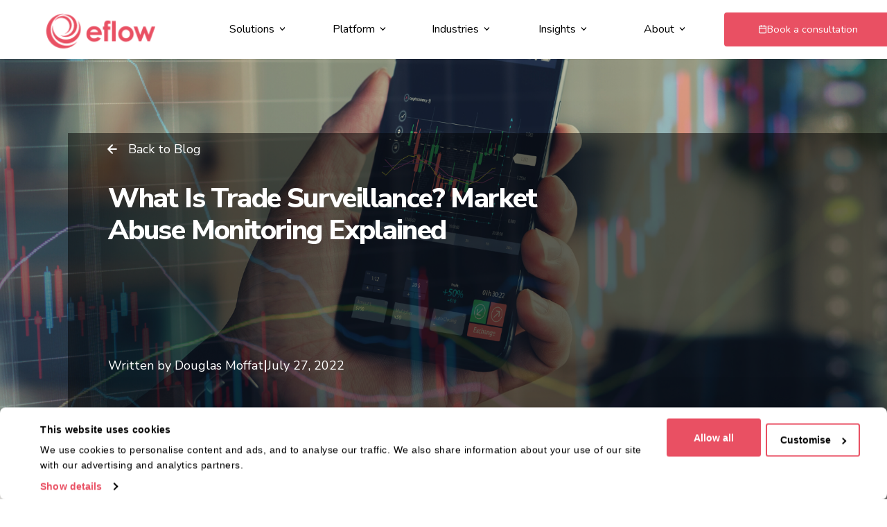

--- FILE ---
content_type: text/html; charset=UTF-8
request_url: https://eflowglobal.com/insights/blogs/what-is-trade-surveillance-market-abuse-monitoring-explained/
body_size: 11509
content:
<!doctype html><html lang=en><head><meta charset=utf-8><meta name=viewport content="width=device-width,initial-scale=1"><meta http-equiv=referrer-policy content="no-referrer, strict-origin-when-cross-origin"><meta name=description content="What is trade surveillance?  Trade surveillance is the process of monitoring financial transactions for potentially illegal or abusive trading."><meta content=" Market Abuse,Trade Surveillance,Market Manipulation" name=keywords><link rel=canonical href=https://eflowglobal.com/insights/blogs/what-is-trade-surveillance-market-abuse-monitoring-explained/><meta property="og:title" content="What Is Trade Surveillance? Market Abuse Monitoring Explained"><meta property="og:description" content="What is trade surveillance?  Trade surveillance is the process of monitoring financial transactions for potentially illegal or abusive trading."><meta property="og:type" content="article"><meta property="og:url" content="https://eflowglobal.com/insights/blogs/what-is-trade-surveillance-market-abuse-monitoring-explained/"><meta property="og:image:alt" content="What Is Trade Surveillance? Market Abuse Monitoring Explained"><meta property="article:published_time" content="2022-07-27"><meta property="article:modified_time" content="2025-06-23"><meta property="og:locale" content="en-us"><meta property="og:site_name" content="Trade Surveillance and Regulatory Compliance Solutions | eflow"><meta name=twitter:image:alt content="What Is Trade Surveillance? Market Abuse Monitoring Explained"><meta name=twitter:title content="What Is Trade Surveillance? Market Abuse Monitoring Explained"><meta name=twitter:description content="What is trade surveillance?  Trade surveillance is the process of monitoring financial transactions for potentially illegal or abusive trading."><meta name=twitter:url content="https://eflowglobal.com/insights/blogs/what-is-trade-surveillance-market-abuse-monitoring-explained/"><meta name=twitter:creator content="@Douglas Moffat"><script type=application/ld+json>{"@context":"http://schema.org","@type":"article","url":"https:\/\/eflowglobal.com\/insights\/blogs\/what-is-trade-surveillance-market-abuse-monitoring-explained\/","name":"What Is Trade Surveillance? Market Abuse Monitoring Explained","author":{"@type":"Person","name":"Douglas Moffat"},"description":"What is trade surveillance?  Trade surveillance is the process of monitoring financial transactions for potentially illegal or abusive trading."}</script><link rel=preconnect href=https://assets.calendly.com><link rel=preconnect href=https://js.appboycdn.com><link rel=preconnect href=https://js.stripe.com><link rel=preconnect href=https://cdn.heapanalytics.com><link rel=preconnect href=https://fonts.googleapis.com><link rel=preconnect href=https://fonts.gstatic.com crossorigin><link href="https://fonts.googleapis.com/css2?family=Nunito+Sans:opsz,wght@6..12,400;6..12,500;6..12,600;6..12,700;6..12,800;6..12,900&family=Nunito:wght@400;500;600;700;800;900&display=swap" rel=stylesheet><link href=/images/favicon-32.webp rel=icon sizes=32x32><link href=/images/favicon-192.webp rel=icon sizes=192x192><link href=/images/favicon-180.webp rel=apple-touch-icon><meta name=p:domain_verify content><meta name=google-site-verification content="E3g26aYc195ZgtoBXua8KPwLKQC8LffBaTqEqnprGfc"><meta name=pocket-site-verification content><link href=https://eflowglobal.com/insights/blogs/what-is-trade-surveillance-market-abuse-monitoring-explained/ rel=alternate type=text/html title="eflow » Feed"><link rel=stylesheet href=https://eflowglobal.com/home.css><link rel=preload href=https://eflowglobal.com/style.css as=style onload='this.onload=null,this.rel="stylesheet"'><noscript><link rel=stylesheet href=https://eflowglobal.com/style.css></noscript><link rel=stylesheet href=https://eflowglobal.com/css/bookshop.min.css><title>What Is Trade Surveillance? Market Abuse Monitoring Explained</title><script>(function(e,t,n,s,o){e[s]=e[s]||[],e[s].push({"gtm.start":(new Date).getTime(),event:"gtm.js"});var a=t.getElementsByTagName(n)[0],i=t.createElement(n),r=s!="dataLayer"?"&l="+s:"";i.async=!0,i.src="https://www.googletagmanager.com/gtm.js?id="+o+r,a.parentNode.insertBefore(i,a)})(window,document,"script","dataLayer","GTM-5S9TW3J")</script><script>(function(e,t,n,s,o,i){e.hj=e.hj||function(){(e.hj.q=e.hj.q||[]).push(arguments)},e._hjSettings={hjid:5147824,hjsv:6},o=t.getElementsByTagName("head")[0],i=t.createElement("script"),i.async=1,i.src=n+e._hjSettings.hjid+s+e._hjSettings.hjsv,o.appendChild(i)})(window,document,"https://static.hotjar.com/c/hotjar-",".js?sv=")</script><style>a#CybotCookiebotDialogPoweredbyCybot,div#CybotCookiebotDialogPoweredByText{display:none!important}#CookiebotWidget .CookiebotWidget-body .CookiebotWidget-main-logo{display:none!important}#CybotCookiebotDialog{top:100%!important;transform:translate(-50%,-100%)!important;max-width:100%!important}#CybotCookiebotDialog .CybotCookiebotScrollContainer{min-height:auto!important}#CybotCookiebotDialog h2{font-weight:600!important;letter-spacing:.25px!important;line-height:1.6em!important;margin-bottom:.5em!important;display:none!important}#CybotCookiebotDialog *,#CybotCookiebotDialogBodyUnderlay *{font-size:13px!important}#CybotCookiebotDialog.CybotEdge #CybotCookiebotDialogBodyEdgeMoreDetails{margin:.5em 2em 0 0!important}#CybotCookiebotDialogFooter{padding:.5em 1rem!important}#CybotCookiebotDialogHeader{display:none!important}@media screen and (min-width:1280px){#CybotCookiebotDialog.CybotEdge #CybotCookiebotDialogBodyContent{height:auto!important;padding:0 1.125em 0 0!important}}@media screen and (min-width:1280px){#CybotCookiebotDialog.CybotEdge #CybotCookiebotDialogFooter{padding:0!important}}@media screen and (min-width:1280px){#CybotCookiebotDialog.CybotEdge #CybotCookiebotDialogFooter #CybotCookiebotDialogBodyButtonsWrapper{flex-direction:row!important}}@media screen and (min-width:1280px){#CybotCookiebotDialog.CybotEdge #CybotCookiebotDialogBodyEdgeMoreDetails{display:inline-flex!important;height:2em!important;margin:0!important}}@media screen and (min-width:1024px){#CybotCookiebotDialog *,#CybotCookiebotDialogBodyUnderlay *{font-size:14px!important}}#CybotCookiebotDialogBodyContent{padding:1em .625em .5em!important}@media screen and (min-width:1280px){#CybotCookiebotDialog.CybotEdge{padding:5px 2rem!important;padding-top:1rem!important}#CybotCookiebotDialog.CybotEdge .CybotCookiebotDialogBodyBottomWrapper{margin-top:0!important}}#CookiebotWidget .CookiebotWidget-body .CookiebotWidget-consents-list li.CookiebotWidget-approved svg{fill:#e95063!important}#CookiebotWidget .CookiebotWidget-consent-details button{color:#e95063!important}#CookiebotWidget #CookiebotWidget-buttons #CookiebotWidget-btn-change{background-color:#e95063!important;border-color:#e95063!important}#CookiebotWidget #CookiebotWidget-buttons #CookiebotWidget-btn-withdraw{border-color:#e95063!important}</style><style>.js-fade{opacity:0}.js-fade-image{opacity:0}.js-fade-image-right{opacity:0}.js-fade-image-left{opacity:0}.js-fade-image-right-delay{opacity:0}</style><style>body.cms-editor-active .js-fade,body.cms-editor-active .js-fade-image,body.cms-editor-active .js-fade-image-right,body.cms-editor-active .js-fade-image-left,body.cms-editor-active .js-fade-image-right-delay{opacity:1;transition:none}</style></head><body class="body article"><noscript><iframe src="https://www.googletagmanager.com/ns.html?id=GTM-TJJ8QQ5X" height=0 width=0 style=display:none;visibility:hidden></iframe></noscript><header class="header header-redesign"><div class=container><div class="header__content header-redesign_content"><div class="header__logo-wrap header-redesign__logo-wrap"><div class="header__logo header-redesign__logo"><a class="header__logo-link header-redesign__logo-link" href=/ aria-label=eflow><img class="header__logo-image header-redesign__logo-image" src=/images/eflow-site-logo-red.png alt=eflow></a>
<span class=visually-hidden>eflow</span></div></div><div class="header__nav-icon-wrap header-redesign__nav-icon-wrap"><div class="header__nav-open-icon header-redesign__nav-open-icon"><div class="header__nav-stick header-redesign__nav-stick header__nav-stick-top"></div><div class="header__nav-stick header-redesign__nav-stick header__nav-stick-middle"></div><div class="header__nav-stick header-redesign__nav-stick header__nav-stick-bottom"></div></div></div><div class="header__nav-wrap header-redesign__nav-wrap"><nav class="nav header-redesign__nav"><div class="nav__item-main--secondary header-redesign__item-main--secondary header-redesign__item-main--secondary-left"><a class="nav__item nav-open nav__item--child header-redesign__nav-item header-redesign__nav-item--child" href=/><span>Solutions</span></a><div class="nav__sub-items nav__sub-items--secondary header-redesign__nav-sub-items--secondary nav__sub-items--one header-redesign__nav-sub-items--one"><div class=header-redesign__sub-nav><a href=/tz-market-abuse-trade-surveillance/><div class=header-redesign__sub-nav-item><div class=header-redesign__sub-nav-item-logo-wrap><img class=header-redesign__sub-nav-item-logo src=/images/ts-circle2.webp alt></div><div class=header-redesign__sub-nav-item-text-wrap><h3 class=header-redesign__sub-nav-item-heading>TZTS Trade Surveillance</h3><p class=header-redesign__sub-nav-item-text>Streamline and strengthen your trade surveillance</p></div></div></a></div><div class=header-redesign__sub-nav><a href=/tz-ecomms-surveillance/><div class=header-redesign__sub-nav-item><div class=header-redesign__sub-nav-item-logo-wrap><img class=header-redesign__sub-nav-item-logo src=/images/ec-circle2.webp alt></div><div class=header-redesign__sub-nav-item-text-wrap><h3 class=header-redesign__sub-nav-item-heading>TZEC eComms Surveillance</h3><p class=header-redesign__sub-nav-item-text>Monitor multiple eComms channels from one digital hub</p></div></div></a></div><div class=header-redesign__sub-nav><a href=/tz-best-execution-and-transaction-cost-analysis/><div class=header-redesign__sub-nav-item><div class=header-redesign__sub-nav-item-logo-wrap><img class=header-redesign__sub-nav-item-logo src=/images/be-circle2.webp alt></div><div class=header-redesign__sub-nav-item-text-wrap><h3 class=header-redesign__sub-nav-item-heading>TZBE Best Execution</h3><p class=header-redesign__sub-nav-item-text>Demonstrate compliance and uncover commercial insights</p></div></div></a></div><div class=header-redesign__sub-nav><a href=/tztr-transaction-reporting/><div class=header-redesign__sub-nav-item><div class=header-redesign__sub-nav-item-logo-wrap><img class=header-redesign__sub-nav-item-logo src=/images/tr-circle2.webp alt></div><div class=header-redesign__sub-nav-item-text-wrap><h3 class=header-redesign__sub-nav-item-heading>TZTR Transaction Reporting</h3><p class=header-redesign__sub-nav-item-text>Universal transaction reporting for EMIR and MiFIR</p></div></div></a><div class=header-redesign__sub-submenu-wrapper><a href=/tztr-emir-reporting/ class=header-redesign__click-menu-link><div class=header-redesign__sub-nav-item-logo-wrap><img class=header-redesign__sub-nav-item-logo src=/images/tr-circle2.webp alt></div><div class=header-redesign__click-menu-item><h3 class=header-redesign__sub-nav-item-heading>TZTR for EMIR</h3><p class=header-redesign__sub-nav-item-text>EMIR Refit derivatives reporting</p></div></a><a href=/tztr-mifir-reporting/ class=header-redesign__click-menu-link><div class=header-redesign__sub-nav-item-logo-wrap><img class=header-redesign__sub-nav-item-logo src=/images/tr-circle2.webp alt></div><div class=header-redesign__click-menu-item><h3 class=header-redesign__sub-nav-item-heading>TZTR for MiFIR</h3><p class=header-redesign__sub-nav-item-text>MiFIR reporting to competent authorities</p></div></a></div></div></div></div><div class="nav__item-main--secondary header-redesign__item-main--secondary header-redesign__item-main--secondary-left"><a class="nav__item nav-open nav__item--child header-redesign__nav-item header-redesign__nav-item--child" href=/the-path-ecosystem/><span>Platform</span></a><div class="nav__sub-items nav__sub-items--secondary header-redesign__nav-sub-items--secondary nav__sub-items--one header-redesign__nav-sub-items--one"><div class=header-redesign__sub-nav><a href=/the-path-ecosystem/><div class=header-redesign__sub-nav-item><div class=header-redesign__sub-nav-item-logo-wrap><img class=header-redesign__sub-nav-item-logo src=/images/path.webp alt></div><div class=header-redesign__sub-nav-item-text-wrap><h3 class=header-redesign__sub-nav-item-heading>The Path Ecosystem</h3><p class=header-redesign__sub-nav-item-text>The digital ecosystem powering eflow’s technology</p></div></div></a><div class=header-redesign__sub-submenu-wrapper><a href=/path-data-management/ class=header-redesign__click-menu-link><div class=header-redesign__sub-nav-item-logo-wrap><img class=header-redesign__sub-nav-item-logo src=/images/webp2.webp alt></div><div class=header-redesign__click-menu-item><h3 class=header-redesign__sub-nav-item-heading>Data management</h3><p class=header-redesign__sub-nav-item-text>Facilitate the flow of data between sources</p></div></a><a href=/path-data-integration/ class=header-redesign__click-menu-link><div class=header-redesign__sub-nav-item-logo-wrap><img class=header-redesign__sub-nav-item-logo src=/images/webp4.webp alt></div><div class=header-redesign__click-menu-item><h3 class=header-redesign__sub-nav-item-heading>Data Integration</h3><p class=header-redesign__sub-nav-item-text>Integrate data from multiple sources</p></div></a><a href=/path-workflow-automation/ class=header-redesign__click-menu-link><div class=header-redesign__sub-nav-item-logo-wrap><img class=header-redesign__sub-nav-item-logo src=/images/webp9.webp alt></div><div class=header-redesign__click-menu-item><h3 class=header-redesign__sub-nav-item-heading>Workflow Automation</h3><p class=header-redesign__sub-nav-item-text>Streamline your regulatory obligations</p></div></a><a href=/path-report-generation/ class=header-redesign__click-menu-link><div class=header-redesign__sub-nav-item-logo-wrap><img class=header-redesign__sub-nav-item-logo src=/images/webp7.webp alt></div><div class=header-redesign__click-menu-item><h3 class=header-redesign__sub-nav-item-heading>Report Generation</h3><p class=header-redesign__sub-nav-item-text>Collate data into customisable reports</p></div></a><a href=/path-data-reconciliation/ class=header-redesign__click-menu-link><div class=header-redesign__sub-nav-item-logo-wrap><img class=header-redesign__sub-nav-item-logo src=/images/webp8.webp alt></div><div class=header-redesign__click-menu-item><h3 class=header-redesign__sub-nav-item-heading>Data Reconciliation</h3><p class=header-redesign__sub-nav-item-text>Check data for accuracy and consistency</p></div></a></div></div></div></div><div class="nav__item-main--secondary header-redesign__item-main--secondary header-redesign__item-main--secondary-left"><a class="nav__item nav-open nav__item--child header-redesign__nav-item header-redesign__nav-item--child" href=/><span>Industries</span></a><div class="nav__sub-items nav__sub-items--secondary header-redesign__nav-sub-items--secondary nav__sub-items--one header-redesign__nav-sub-items--one"><div class=header-redesign__sub-nav><a href=/asset-and-wealth-managers/><div class=header-redesign__sub-nav-item><div class=header-redesign__sub-nav-item-logo-wrap><img class=header-redesign__sub-nav-item-logo src=/images/amicon.webp alt></div><div class=header-redesign__sub-nav-item-text-wrap><h3 class=header-redesign__sub-nav-item-heading>Asset and Wealth Managers</h3><p class=header-redesign__sub-nav-item-text>Regulatory compliance solutions for asset, wealth and investment managers</p></div></div></a></div><div class=header-redesign__sub-nav><a href=/brokers/><div class=header-redesign__sub-nav-item><div class=header-redesign__sub-nav-item-logo-wrap><img class=header-redesign__sub-nav-item-logo src=/images/brokericon.webp alt></div><div class=header-redesign__sub-nav-item-text-wrap><h3 class=header-redesign__sub-nav-item-heading>Brokers</h3><p class=header-redesign__sub-nav-item-text>Regulatory compliance solutions for brokers and broking firms</p></div></div></a></div><div class=header-redesign__sub-nav><a href=/fund-managers/><div class=header-redesign__sub-nav-item><div class=header-redesign__sub-nav-item-logo-wrap><img class=header-redesign__sub-nav-item-logo src=/images/fundsicon.webp alt></div><div class=header-redesign__sub-nav-item-text-wrap><h3 class=header-redesign__sub-nav-item-heading>Fund Managers</h3><p class=header-redesign__sub-nav-item-text>Regulatory compliance solutions for fund managers</p></div></div></a></div><div class=header-redesign__sub-nav><a href=/hedge-funds/><div class=header-redesign__sub-nav-item><div class=header-redesign__sub-nav-item-logo-wrap><img class=header-redesign__sub-nav-item-logo src=/images/hficon.webp alt></div><div class=header-redesign__sub-nav-item-text-wrap><h3 class=header-redesign__sub-nav-item-heading>Hedge Funds</h3><p class=header-redesign__sub-nav-item-text>Regulatory compliance solutions for hedge funds</p></div></div></a></div><div class=header-redesign__sub-nav><a href=/investment-banks/><div class=header-redesign__sub-nav-item><div class=header-redesign__sub-nav-item-logo-wrap><img class=header-redesign__sub-nav-item-logo src=/images/bankicon.webp alt></div><div class=header-redesign__sub-nav-item-text-wrap><h3 class=header-redesign__sub-nav-item-heading>Investment Banks</h3><p class=header-redesign__sub-nav-item-text>Regulatory compliance solutions for Investment Banks</p></div></div></a></div><div class=header-redesign__sub-nav><a href=/proprietary-trading-firms/><div class=header-redesign__sub-nav-item><div class=header-redesign__sub-nav-item-logo-wrap><img class=header-redesign__sub-nav-item-logo src=/images/proptrade.webp alt></div><div class=header-redesign__sub-nav-item-text-wrap><h3 class=header-redesign__sub-nav-item-heading>Proprietary Trading Firms</h3><p class=header-redesign__sub-nav-item-text>Regulatory compliance solutions for Prop Trading firms</p></div></div></a></div></div></div><div class="nav__item-main--secondary header-redesign__item-main--secondary header-redesign__item-main--secondary-right"><a class="nav__item nav-open nav__item--child header-redesign__nav-item header-redesign__nav-item--child" href=/insights><span>Insights</span></a><div class="nav__sub-items nav__sub-items--secondary header-redesign__nav-sub-items--secondary nav__sub-items--one header-redesign__nav-sub-items--one"><div class=header-redesign__sub-nav><a href=/insights/blogs/><div class=header-redesign__sub-nav-item><div class=header-redesign__sub-nav-item-logo-wrap><img class=header-redesign__sub-nav-item-logo src=/images/blog.webp alt></div><div class=header-redesign__sub-nav-item-text-wrap><h3 class=header-redesign__sub-nav-item-heading>Blog</h3><p class=header-redesign__sub-nav-item-text>Read our team’s thoughts and opinions on the latest news</p></div></div></a></div><div class=header-redesign__sub-nav><a href=/insights/research/><div class=header-redesign__sub-nav-item><div class=header-redesign__sub-nav-item-logo-wrap><img class=header-redesign__sub-nav-item-logo src=/images/research.webp alt></div><div class=header-redesign__sub-nav-item-text-wrap><h3 class=header-redesign__sub-nav-item-heading>Research</h3><p class=header-redesign__sub-nav-item-text>Browse our deep-dive reports on key regulatory topics</p></div></div></a></div><div class=header-redesign__sub-nav><a href=/insights/videos/><div class=header-redesign__sub-nav-item><div class=header-redesign__sub-nav-item-logo-wrap><img class=header-redesign__sub-nav-item-logo src=/images/videoicon2.webp alt></div><div class=header-redesign__sub-nav-item-text-wrap><h3 class=header-redesign__sub-nav-item-heading>Videos</h3><p class=header-redesign__sub-nav-item-text>View our library of interviews, roundtable discussions, and other video content</p></div></div></a></div></div></div><div class="nav__item-main--secondary header-redesign__item-main--secondary header-redesign__item-main--secondary-right"><a class="nav__item nav-open nav__item--child header-redesign__nav-item header-redesign__nav-item--child" href=/meet-the-team/><span>About</span></a><div class="nav__sub-items nav__sub-items--secondary header-redesign__nav-sub-items--secondary nav__sub-items--one header-redesign__nav-sub-items--one"><div class=header-redesign__sub-nav><a href=/meet-the-team/><div class=header-redesign__sub-nav-item><div class=header-redesign__sub-nav-item-logo-wrap><img class=header-redesign__sub-nav-item-logo src=/images/red-circle-webp.webp alt></div><div class=header-redesign__sub-nav-item-text-wrap><h3 class=header-redesign__sub-nav-item-heading>About eflow</h3><p class=header-redesign__sub-nav-item-text>Our background, experience and expertise</p></div></div></a></div><div class=header-redesign__sub-nav><a href=/careers/><div class=header-redesign__sub-nav-item><div class=header-redesign__sub-nav-item-logo-wrap><img class=header-redesign__sub-nav-item-logo src=/images/webp9-2.webp alt></div><div class=header-redesign__sub-nav-item-text-wrap><h3 class=header-redesign__sub-nav-item-heading>Careers</h3><p class=header-redesign__sub-nav-item-text>Opportunities to join the eflow team</p></div></div></a></div><div class=header-redesign__sub-nav><a href=/clients/><div class=header-redesign__sub-nav-item><div class=header-redesign__sub-nav-item-logo-wrap><img class=header-redesign__sub-nav-item-logo src=/images/webp9-3.webp alt></div><div class=header-redesign__sub-nav-item-text-wrap><h3 class=header-redesign__sub-nav-item-heading>Our clients</h3><p class=header-redesign__sub-nav-item-text>Why we’re trusted by global institutions</p></div></div></a></div><div class=header-redesign__sub-nav><a href=/partners/><div class=header-redesign__sub-nav-item><div class=header-redesign__sub-nav-item-logo-wrap><img class=header-redesign__sub-nav-item-logo src=/images/webp9-1.webp alt></div><div class=header-redesign__sub-nav-item-text-wrap><h3 class=header-redesign__sub-nav-item-heading>Partners</h3><p class=header-redesign__sub-nav-item-text>The industry experts that we work with</p></div></div></a></div><div class=header-redesign__sub-nav><a href=/contact-us/><div class=header-redesign__sub-nav-item><div class=header-redesign__sub-nav-item-logo-wrap><img class=header-redesign__sub-nav-item-logo src=/images/webp9-4.webp alt></div><div class=header-redesign__sub-nav-item-text-wrap><h3 class=header-redesign__sub-nav-item-heading>Contact us</h3><p class=header-redesign__sub-nav-item-text>How to get in touch with the eflow team</p></div></div></a></div></div></div></nav></div><div class=header__button-wrap><a class="button header__button" href=/book-a-consultation/><svg class="home-hero-redesign__button-icon" width="13" height="14" viewBox="0 1 13 14" fill="none" xmlns="http://www.w3.org/2000/svg"><path d="M8.69115 1.52213V3.71327M4.30885 1.52213V3.71327M1.56992 5.90442H11.4301M2.66549 2.6177H10.3345c.6051.0 1.0956.49051 1.0956 1.09557V11.3823C11.4301 11.9874 10.9396 12.4779 10.3345 12.4779H2.66549C2.06042 12.4779 1.56992 11.9874 1.56992 11.3823V3.71327c0-.60506.4905-1.09557 1.09557-1.09557z" stroke="#f5f5f5" stroke-width="1.31469" stroke-linecap="round" stroke-linejoin="round"/></svg><span>Book a consultation</a></span></a></div></div></div></header><div id=content><section class="article-hero article-hero-redesign" style=background:url(/images/article-banner.png)><div class=container><div class=article-back__btn-wrapper><a class="article-back__btn article-hero-redesign__back-btn" href=/blog>Back to Blog</a></div><div class="article-hero__content article-hero__content--left"><h1 class="article-hero__heading article-hero__heading--left article-hero-redesign__heading">What Is Trade Surveillance? Market Abuse Monitoring Explained</h1><div class="article-hero__author article-hero__author--left article-hero-redesign__author"><p class="article-hero__author-name article-hero-redesign__author-name">Written by <a href=/team/douglas-moffat>Douglas Moffat</a></p><span class="article-hero__author-dot article-hero-redesign__divider">|</span><p class="article-hero__author-date article-hero-redesign__author-date"><time datetime="2022-07-27 09:01:00 +0000 UTC">July 27, 2022</time></p></div></div></div></section><main class=blog-articles><div class=container><div class=blog-articles__wrapper><p><em>Does your firm need a trade surveillance solution?</em> <a href=https://eflowglobal.com/contact-us/><em>Get in touch</em></a> <em>to find out how we can help.</em></p><h2 id=what-exactly-is-trade-surveillance>What Exactly is Trade Surveillance?</h2><p>While it can get very complex in practice, the concept is fairly simple: trade surveillance is the process of monitoring financial transactions for potentially illegal or abusive trading. This is a requirement of most financial regulators throughout the world.</p><h3 id=what-is-a-trade-surveillance-system>What is a Trade Surveillance System?</h3><p>More often than not the act of trade surveillance is carried out by an automated ‘trade surveillance system’. A <a href=https://eflowglobal.com/tz-market-abuse-trade-surveillance/>trade surveillance system</a> is a web app or piece of software designed to capture a firm’s trade data and automatically test that data to find and flag any instances of potential market abuse.</p><p>While manually reviewing trade data might technically be considered trade surveillance, the stringent regulations put in place by financial regulators essentially invalidates this approach to market abuse monitoring. In their <a href=https://eflowglobal.com/the-state-of-trade-surveillance-in-2022-market-watch-69/>Market Watch 69 newsletter</a>, the FCA stated that it was no longer sufficient to ‘apply generic calibration across (and within) asset classes, where the nature and scale of the metrics involved are significantly different’, highlighting the need for a more sophisticated approach to market abuse detection.</p><p>The complexity of current financial regulations, the number of different forms of potential market abuse which exist, and the sheer quantity of data which must be monitored in order to comply with the relevant regulations necessitates at least some level of automation in order for a trade surveillance system to be accepted by financial regulators.</p><p><img src=/images/trade-surveillance-graphic.png alt></p><h3 id=do-i-need-a-trade-surveillance-system>Do I Need a Trade Surveillance System?</h3><p>Chances are, if you are part of a financial firm that takes part in the trading of financial instruments, you will need to implement a trade surveillance system. Monitoring, capturing and reporting abusive trading is required by all global financial regulators, and while the actual regulations put in place by these regulators vary from country to country, the need for appropriate trade surveillance processes is essentially universal.</p><p>In the past, before the RegTech industry was well-established and specialised compliance vendors began to offer products to the market, in-house trade surveillance solutions were far more common. However, as the demands of regulators grow stricter and the regulatory requirements of firms become more varied and complex, these legacy systems are becoming less and less common. Regulators are no longer only concerned with the regulation of vanilla equity markets, but are rather taking a more high-level “helicopter” approach in an attempt to expand their visibility across more exotic asset classes - an approach which further invalidates legacy surveillance systems.</p><p>Since the late 2010s, many firms have begun opting for best-in-class market abuse vendors or holistic, all-in-one compliance solutions rather than attempting to shoulder their own regulatory burdens by building and maintaining in-house solutions.</p><p>Legacy systems are often hard coded, making them difficult to adapt and expensive to update. With the rapid rate of current regulatory change, this approach is becoming more and more unviable.</p><h3 id=what-happens-if-i-dont-have-a-trade-surveillance-system>What Happens if I Don’t Have a Trade Surveillance System?</h3><p>Firms who trade without a trade surveillance system risk fines, permanent closure or even prison time.</p><p>Before acts like MAR, MiFID II and Dodd-Frank were passed, financial regulators took a more tokenistic approach to enforcing market integrity. Having something - anything - in place was often regarded as enough to tick a box, and severe punishments and sanctions were rarely, if ever, enforced.</p><p>This, however, is no longer the case. Global financial regulators are becoming more stringent by the year. Sanctions are becoming heftier, and the actual requirements firms are expected to meet are becoming stricter and more specific. In recent months, the FCA has stressed the importance of being able to <a href=https://eflowglobal.com/the-state-of-trade-surveillance-in-2022-market-watch-69/>dynamically set testing parameters</a> to account for market variables, the MFSA has imposed stricter market abuse guidelines, and countless financial institutions including <a href=https://eflowglobal.com/etrade-fined-350k-for-market-abuse-surveillance-failures/>E-TRADE</a> and <a href=https://eflowglobal.com/natwest-plead-guilty-to-spoofing-charges-will-pay-35m/>NatWest</a> have been fined by financial regulators for market abuse infringements.</p><p>In order to remain compliant, firms today are expected to have a fully automated system capable of performing sophisticated, machine-learning powered tests on anything from a few dozen to millions of trades per day; anything less than this risks swift regulatory action.</p><h3 id=how-does-trade-surveillance-work>How Does Trade Surveillance Work?</h3><p>Exactly how a trade surveillance system works will obviously vary depending on the system being used. Even so, assuming we’re talking about an automated system that meets the demands of financial regulators as they stand today, there are certain features which all good trade surveillance systems should have.</p><p>The process will usually start with the trade surveillance system automatically loading all of a client’s trade data. This data will then usually be enriched with market data and reference data. This step allows the surveillance system to analyse a client’s trade data against the market so that any anomalies can be highlighted.</p><p>The system will then perform a number of tests on the client’s trade data and flag any instances of trading which are considered suspicious.</p><p>It will then generally be the job of a firm’s compliance team to manually review any flagged trades. False positives can then be closed off and disregarded, while genuinely suspicious trades can be captured and added to reports which can then be sent to regulators.</p><p>Because of how data-dense this process can be, a good trade surveillance system should attempt to simplify and minimise the amount of information displayed to the user. Features such as being exception-based (only displaying infringing or potentially suspicious trade data), escalation workflows, note making and full audit trails all contribute to this and should be seen as high priority when shopping for a trade surveillance solution.</p><h3 id=what-types-of-trading-can-be-captured-by-a-trade-surveillance-system>What Types of Trading Can Be Captured by a Trade Surveillance System?</h3><p>There are countless different types of illegal trading which fall broadly under the umbrella term of ‘market abuse’. While there is some variation from regulator to regulator, there is general consensus on what constitutes market abuse.</p><p>Some of the most common forms of market abuse include:</p><ul><li>Insider dealing / insider trading</li><li>Unlawful disclosure of insider information</li><li>Spoofing</li><li>Marking the Open / Marking the Close</li><li>Wash Trading</li><li>Front Running</li><li>Spoofing</li><li>Pinging</li><li>Quote Stuffing</li><li>Layering</li><li>Cross-Venue Manipulation</li><li>Ramping</li><li>Churning</li><li>Painting the Tape</li><li>Pump and Dump</li></ul><p><img src=/images/spoofing-explained-graphic.png alt></p><h3 id=what-regulations-enforce-market-abuse-monitoring>What Regulations Enforce Market Abuse Monitoring?</h3><p>Essentially all global financial regulators enforce market abuse regulations which require firms to perform trade surveillance in order to stay compliant. While some regulators are more advanced than others, the vast majority of regulators enforce some form of market abuse regulation. Some of the more prominent of these regulations include:</p><h4 id=the-eu-markets-in-financial-instruments-directive-ii-mifid-ii><strong>The EU Markets in Financial Instruments Directive II (MiFID II)</strong></h4><p>Introduced in January of 2018, MiFID II entirely transformed the European approach to financial regulation, not just with regards to market abuse, but the integrity of European financial markets as a whole.</p><p>Amongst a huge range of other regulations, MiFID II greatly strengthened trade surveillance requirements for UK firms. Under MiFID II, firms are required to capture and store both trade and communication data relating to a transaction for 5-7 years, regardless of whether or not that transaction was actually executed. It also provided regulators with the power to demand that authorised firms reconstruct a transaction if abusive trading is suspected.</p><h4 id=the-eu-market-abuse-regulation-5962014eu-eu-mar><strong>The EU Market Abuse Regulation (596/2014/EU) (EU MAR)</strong></h4><p>MAR came into effect on 3 July 2016 and aimed to ‘establish a more uniform and stronger framework in order to preserve market integrity.’ Under this regulation, ‘any person professionally arranging or executing transactions shall establish and maintain effective arrangements, systems and procedures to detect and report suspicious orders and transactions.’</p><p>MAR states that financial firms operating in the EU are expected to publicly disclose inside information, maintain insider lists, and file Suspicious Transaction and Order Reports (STORs) highlighting and potentially suspicious trading ‘without delay’.</p><p>EU MAR superseded the pre-existing Market Abuse Directive (2003/6/EC) (MAD), extending its scope to apply to financial instruments traded on Multilateral Trading Facilities (MTFs) and Organised Trading Facilities (OTFs), as well as ‘any other conduct or action which can have an effect on such a financial instrument irrespective of whether it takes place on a trading venue’.</p><p>EU MAR also grants national regulators the power to detect and penalise market abuse performed by financial firms in their jurisdiction.</p><p><img src=/images/market-abuse-regulations.png alt></p><h4 id=the-eu-market-abuse-directive-ii-eu-mad-ii><strong>The EU Market Abuse Directive II (EU MAD II)</strong></h4><p>MAD II can be seen as a ‘legislative package’ combining the regulations set forward in MAR, and the Directive on Criminal Sanctions for Market Abuse (CSMAD). MAD II is a combination of both the regulations with which financial regulations are expected to comply, and the sanctions which EU regulators are entitled to enforce when breaches in these regulations are detected.</p><h4 id=the-uk-market-abuse-regulation-uk-mar><strong>The UK Market Abuse Regulation (UK MAR)</strong></h4><p>Following the United Kingdom’s exit from the European Union, the Financial Conduct Authority (FCA) onshored EU MAR into UK law by the EU (Withdrawal) Act 2018. For the most part, UK MAR is identical to its European originator. Firms are still expected to disclose inside information, maintain insider lists, and submit STORs where necessary.</p><p>However, there were minor changes made to STOR reporting under UK MAR. Namely, entities trading in the UK, or with branches in the UK, must report STORs to the FCA, regardless of their obligations under EU law to report STORs to an EU authority. This can lead to instances of double reporting for multinational firms with bases of operation in both the UK and the EU.</p><h4 id=dodd-frank-wall-street-reform-and-consumer-protection-act-us-dodd-frank><strong>Dodd-Frank Wall Street Reform and Consumer Protection Act (US Dodd-Frank)</strong></h4><p>Implemented in the wake of the 2007-2008 financial crisis, the Dodd-Frank Act established a number of agencies to enforce stricter regulation of the financial services industry while implementing a number of new market abuse regulations. Among other things, Dodd-Frank implemented regulations which required firms to publicly disclose more information with regards to swaps trading in an attempt to improve both transparency and integrity. Some of the restrictions enforced by Dodd-Frank were repealed in 2018 by the US congress.</p><h4 id=mas-requirements-on-controls-against-market-abuse-p013-2019><strong>MAS Requirements on Controls against Market Abuse (P013-2019)</strong></h4><p>While not technically a regulation, this consultation paper outlines the Monetary Authority of Singapore’s proposal to impose stricter market abuse regulations for financial institutions operating in Singapore. Like the European regulations listed above, this paper proposed the public disclosure of the ‘ultimate beneficial owners of orders and trades’ as well as record keeping for transactions and instructions for broker-assisted orders and trades.</p><h4 id=asic-market-integrity-rules><strong>ASIC Market Integrity Rules</strong></h4><p>The Australian Securities and Investments Commision have implemented a range of market abuse regulations for firms with direct market access. Firms with DMA operating in Australia must notify ASIC of suspected misconduct by was of Suspicious Activity Reports (SARs)</p><h3 id=im-concerned-about-my-firms-compliance---what-should-i-do>I’m Concerned About My Firm’s Compliance - What Should I Do?</h3><p>If you’ve found the above information confusing, you aren’t alone. Regulatory compliance is a hugely complex topic, and understanding your firm’s specific requirements can feel like an impossible task.</p><p>Your first approach should always be to speak with a compliance expert to better understand your requirements - once you understand your requirements, it will make choosing the right trade surveillance system much easier.</p><p>We offer free consultations at this link if you would like to discuss your market abuse monitoring and <a href=https://eflowglobal.com/tz-market-abuse-trade-surveillance/>trade surveillance</a> requirements in more detail.</p></div></div></main><div class=share-links__wrapper><div class=container><div class="share-links share-links--left"><p class=share-links__title>Share:</p><div class=share-links__wrapper><div class=share-links__items-wrapper><a href="https://www.linkedin.com/shareArticle?mini=true&url=https%3a%2f%2feflowglobal.com%2finsights%2fblogs%2fwhat-is-trade-surveillance-market-abuse-monitoring-explained%2f" target=_blank><img width=37 height=36 class=share-links__items src=/images/linkedin-dark.svg alt></a></div><div class=share-links__items-wrapper><a href="https://twitter.com/intent/tweet?url=https%3a%2f%2feflowglobal.com%2finsights%2fblogs%2fwhat-is-trade-surveillance-market-abuse-monitoring-explained%2f" target=_blank><img width=37 height=36 class=share-links__items src=/images/twitter-dark.svg alt></a></div></div></div></div></div><section class=blog-articles__related-card><div class=container><h2 class=blog-articles__heading>You Might Also Like</h2><div class=blog-articles__cards-wrapper><div class="blog-articles__arrow--left blog-articles__arrow"><img loading=lazy width=9 height=8 class=blog-articles__arrow-icon src=/images/article-left-icon.svg alt=Arrow></div><div class=blog-articles__cards><article class=blog-articles__card><div class=blog-articles__image-wrapper><a href=https://eflowglobal.com/insights/blogs/fca-publishes-open-letter-on-cfd-regulation/><picture><source media="(max-width: 465px)" srcset=https://eflowglobal.com/images/fca-money_hubb41938509146a3b62c344d0d07055a1_3274958_236x158_fill_q75_h2_box_smart1_3.webp><img loading=lazy width=349 height=222 class=blog-articles__image src=https://eflowglobal.com/images/fca-money_hubb41938509146a3b62c344d0d07055a1_3274958_349x222_fill_q75_h2_box_smart1_3.webp alt="FCA Publishes Open Letter on CFD Regulation"></picture></a></div><div class=blog-articles__text-wrapper><a href=https://eflowglobal.com/insights/blogs/fca-publishes-open-letter-on-cfd-regulation/><h3 class=blog-articles__card-heading>FCA Publishes Open Letter on CFD Regulation</h3></a><p class="primary-text blog-articles__card-date"><time datetime="2022-12-02 10:01:00 +0000 UTC">December 2, 2022</time></p></div><div class=blog-articles__button-wrapper><a class=blog-articles__button href=https://eflowglobal.com/insights/blogs/fca-publishes-open-letter-on-cfd-regulation/ aria-label="read about FCA Publishes Open Letter on CFD Regulation">Read Article</a></div></article><article class=blog-articles__card><div class=blog-articles__image-wrapper><a href=https://eflowglobal.com/insights/blogs/london-broker-fined-530000-following-market-abuse-reporting-failures/><picture><source media="(max-width: 465px)" srcset=https://eflowglobal.com/images/london-big_hu94c86c35e5bd1cc8d633a67a01f94f39_3940234_236x158_fill_q75_h2_box_smart1_3.webp><img loading=lazy width=349 height=222 class=blog-articles__image src=https://eflowglobal.com/images/london-big_hu94c86c35e5bd1cc8d633a67a01f94f39_3940234_349x222_fill_q75_h2_box_smart1_3.webp alt="London Broker Fined £530,000 Following Market Abuse Reporting Failures"></picture></a></div><div class=blog-articles__text-wrapper><a href=https://eflowglobal.com/insights/blogs/london-broker-fined-530000-following-market-abuse-reporting-failures/><h3 class=blog-articles__card-heading>London Broker Fined £530,000 Following Market Abuse Reporting Failures</h3></a><p class="primary-text blog-articles__card-date"><time datetime="2022-11-28 10:01:00 +0000 UTC">November 28, 2022</time></p></div><div class=blog-articles__button-wrapper><a class=blog-articles__button href=https://eflowglobal.com/insights/blogs/london-broker-fined-530000-following-market-abuse-reporting-failures/ aria-label="read about London Broker Fined £530,000 Following Market Abuse Reporting Failures">Read Article</a></div></article><article class=blog-articles__card><div class=blog-articles__image-wrapper><a href=https://eflowglobal.com/insights/blogs/how-to-stay-compliant-with-evolving-mar-regulations/><picture><source media="(max-width: 465px)" srcset=https://eflowglobal.com/images/regulatory-change_hu2a494bd688f8eefc55348b72b2b7b3c4_1594805_236x158_fill_q75_h2_box_smart1_3.webp><img loading=lazy width=349 height=222 class=blog-articles__image src=https://eflowglobal.com/images/regulatory-change_hu2a494bd688f8eefc55348b72b2b7b3c4_1594805_349x222_fill_q75_h2_box_smart1_3.webp alt="How to Stay Compliant with Evolving MAR Regulations"></picture></a></div><div class=blog-articles__text-wrapper><a href=https://eflowglobal.com/insights/blogs/how-to-stay-compliant-with-evolving-mar-regulations/><h3 class=blog-articles__card-heading>How to Stay Compliant with Evolving MAR Regulations</h3></a><p class="primary-text blog-articles__card-date"><time datetime="2025-06-09 17:07:00 +0000 UTC">June 9, 2025</time></p></div><div class=blog-articles__button-wrapper><a class=blog-articles__button href=https://eflowglobal.com/insights/blogs/how-to-stay-compliant-with-evolving-mar-regulations/ aria-label="read about How to Stay Compliant with Evolving MAR Regulations">Read Article</a></div></article></div><div class="blog-articles__arrow--right blog-articles__arrow"><img width=9 height=8 class=blog-articles__arrow-icon src=/images/article-right-icon.svg alt=Arrow></div></div></div><div class="container blog-articles__circle-wrapper"><div class=blog-articles__circle></div></div></section></div><footer class=footer><div class=container><div class="circle-red footer__circle"><div class="circle-red__red footer__circle-red"><div class=footer__circle-inner><img width=91 height=91 loading=lazy class=footer__circle-logo src=/images/eflow-footer-logo.png alt=eflow></div></div></div><div class=footer__content><div class=footer__nav-wrap><nav class=footer__nav><a class=footer__nav-item href=#>Solutions</a><div class=footer__sub-nav><a class=footer__sub-nav-item href=/tz-market-abuse-trade-surveillance/>TZTS Market Abuse & Trade Surveillance</a>
<a class=footer__sub-nav-item href=/tz-best-execution-and-transaction-cost-analysis/>TZBE Best Execution & TCA</a>
<a class=footer__sub-nav-item href=/tztr-transaction-reporting/>TZTR Transaction Reporting</a>
<a class=footer__sub-nav-item href=/tztr-emir-reporting/>TZTR EMIR Reporting</a>
<a class=footer__sub-nav-item href=/tztr-mifir-reporting/>TZTR MiFIR Reporting</a>
<a class=footer__sub-nav-item href=/tz-ecomms-surveillance/>TZEC eComms Surveillance</a></div></nav><nav class=footer__nav><a class=footer__nav-item href=#>Platform</a><div class=footer__sub-nav><a class=footer__sub-nav-item href=/the-path-ecosystem/>The PATH Ecosystem</a></div></nav><nav class=footer__nav><a class=footer__nav-item href=#>About</a><div class=footer__sub-nav><a class=footer__sub-nav-item href=/contact-us/>Contact us</a>
<a class=footer__sub-nav-item href=/meet-the-team/>About eflow</a>
<a class=footer__sub-nav-item href=/clients/>Our clients</a>
<a class=footer__sub-nav-item href=/partners/>Partners</a>
<a class=footer__sub-nav-item href=/careers/>Careers</a></div></nav><nav class=footer__nav><a class=footer__nav-item href=#>Insights</a><div class=footer__sub-nav><a class=footer__sub-nav-item href=/insights/blogs/>Blog</a>
<a class=footer__sub-nav-item href=/global-trends-in-market-abuse-and-trade-surveillance-form/>Trade Surveillance Report 2025</a>
<a class=footer__sub-nav-item href=/us-trends-in-market-abuse-and-trade-surveillance-form/>U.S. Market Abuse Report 2025</a>
<a class=footer__sub-nav-item href=https://lp.eflowglobal.com/integrating-ecomms-and-trade-surveillance-ebook-0>Integrated eComms and Trade Surveillance eBook</a>
<a class=footer__sub-nav-item href=/european-trends-in-market-abuse-and-trade-surveillance-form/>EU Market Abuse Report 2025</a></div></nav></div><div class=footer__contact-wrap><div class=footer__social><div class=footer__social-icons><a class=footer__social-icon rel=noreferrer target=_blank href=https://www.linkedin.com/company/eflow-uk-ltd><img loading=lazy width=27 height=27 class=footer__social-icon-image src=/images/linkedin-icon.svg alt=LinkedIn></a>
<a class=footer__social-icon rel=noreferrer target=_blank href=https://twitter.com/eflowglobal><img loading=lazy width=27 height=27 class=footer__social-icon-image src=/images/twitter-icon.svg alt=Twitter></a></div><div class=footer__button-wrap><a class="button footer__button" href=/book-a-consultation/>Book a consultation</a></div><div class=footer__contact><a class="footer__contact-item footer__contact-item--phone" href=tel:/+44%20%280%29%20203%20105%203273>+44 (0) 203 105 3273</a><div class="footer__contact-item footer__contact-item--mail"><a href=mailto:sales@eflowglobal.com>sales@eflowglobal.com</a></div></div><div class=footer__content-logo-wrap><img width=200 height=65 loading=lazy class=footer__content-logo src=https://eflowglobal.com/images/ISO%20QSL%20Cert%20Final%20v3_27001%20Center_huddd8478c6cd8956bb9d047b10cb06c79_165118_200x0_resize_box_3.png alt="ISO certificate"></div><div class=footer__content-logo-wrap><img width=200 height=65 loading=lazy class=footer__content-logo src=https://eflowglobal.com/images/soc2logo_huc169692e06c003faac2016fb98bae464_33592_200x0_resize_box_3.png alt="ISO certificate"></div></div></div></div><div class=footer__copyright-wrap><div class=footer__copyright><p class="primary-text footer__copyright-text">© 2024 eflow Ltd</p></div><div class=footer__copyright-pages><a href=/privacy-policy class="primary-text footer__copyright-page">Privacy Policy</a>
<a href=/terms-of-use class="primary-text footer__copyright-page">Terms of Use</a></div></div></div></footer><script src=/js/gsap.min.js></script>
<script src=/js/ScrollTrigger.min.js></script>
<script src=https://eflowglobal.com/js/animation.min.2bb4292d3e1b8a442cae2a52778d971cb99104bc824bd59bfa1fa4fb426a1c1984c353fcc9fbc5f521048d9defb696c4.js integrity=sha384-K7QpLT4bikQsripSd42XHLmRBLyCS9Wb+h+k+0JqHBmEw1P8yfvF9SEEjZ3vtpbE crossorigin=anonymous></script>
<script defer src=https://eflowglobal.com/js/script.min.c00330b0e3c8fd184b6f936d34c0057055c7b1fb1fe98cf7c222ef8eb2b9fea6359cb99b990595cd1934c1c9380c372c.js integrity=sha384-wAMwsOPI/RhLb5NtNMAFcFXHsfsf6Yz3wiLvjrK5/qY1nLmbmQWVzRk0wck4DDcs crossorigin=anonymous></script>
<script>(function(){let t=!1;function e(){if(t)return;const e=document.querySelector("#CybotCookiebotDialogBodyLevelButtonLevelOptinAllowAll");e&&window.CookieConsent&&typeof window.CookieConsent.submitCustomConsent=="function"&&(e.click(),t=!0,console.log("Implied consent triggered: all cookies accepted."))}function s(t){const n=document.querySelector("#CybotCookiebotDialog");n&&!n.contains(t.target)&&(console.log("Clicked outside the banner."),e())}function n(){const t=window.scrollY/(document.body.scrollHeight-window.innerHeight);t>.25&&(console.log("Scroll depth reached."),e(),window.removeEventListener("scroll",n))}function o(){console.log("Time spent threshold reached."),e()}setTimeout(o,1e4),document.addEventListener("click",s),window.addEventListener("scroll",n),document.addEventListener("DOMContentLoaded",()=>{console.log("Page loaded. Checking conditions."),e()})})()</script><script type=text/javascript id=hs-script-loader async defer src=//js.hs-scripts.com/724660.js></script>
<script src="https://static.claydar.com/init.v1.js?id=c22mZBBRdP"></script>
<script type=text/javascript src=https://secure.leadforensics.com/js/810147.js></script><noscript><img alt src=https://secure.leadforensics.com/810147.png style=display:none></noscript></body></html>

--- FILE ---
content_type: text/css; charset=UTF-8
request_url: https://eflowglobal.com/style.css
body_size: 21547
content:
/*! normalize.css v8.0.1 | MIT License | github.com/necolas/normalize.css */html{line-height:1.15;-webkit-text-size-adjust:100%}body{margin:0}main{display:block}h1{font-size:2em;margin:0.67em 0}hr{box-sizing:content-box;height:0;overflow:visible}pre{font-family:monospace, monospace;font-size:1em}a{background-color:transparent}abbr[title]{border-bottom:none;text-decoration:underline;text-decoration:underline dotted}b,strong{font-weight:bolder}code,kbd,samp{font-family:monospace, monospace;font-size:1em}small{font-size:80%}sub,sup{font-size:75%;line-height:0;position:relative;vertical-align:baseline}sub{bottom:-0.25em}sup{top:-0.5em}img{border-style:none}button,input,optgroup,select,textarea{font-family:inherit;font-size:100%;line-height:1.15;margin:0}button,input{overflow:visible}button,select{text-transform:none}button,[type="button"],[type="reset"],[type="submit"]{-webkit-appearance:button}button::-moz-focus-inner,[type="button"]::-moz-focus-inner,[type="reset"]::-moz-focus-inner,[type="submit"]::-moz-focus-inner{border-style:none;padding:0}button:-moz-focusring,[type="button"]:-moz-focusring,[type="reset"]:-moz-focusring,[type="submit"]:-moz-focusring{outline:1px dotted ButtonText}fieldset{padding:0.35em 0.75em 0.625em}legend{box-sizing:border-box;color:inherit;display:table;max-width:100%;padding:0;white-space:normal}progress{vertical-align:baseline}textarea{overflow:auto}[type="checkbox"],[type="radio"]{box-sizing:border-box;padding:0}[type="number"]::-webkit-inner-spin-button,[type="number"]::-webkit-outer-spin-button{height:auto}[type="search"]{-webkit-appearance:textfield;outline-offset:-2px}[type="search"]::-webkit-search-decoration{-webkit-appearance:none}::-webkit-file-upload-button{-webkit-appearance:button;font:inherit}details{display:block}summary{display:list-item}template{display:none}[hidden]{display:none}html{box-sizing:border-box;scroll-behavior:smooth}body{font-family:"Nunito",sans-serif;font-style:normal;font-weight:normal;position:relative;line-height:1.6;overflow-x:hidden}.body--fixed{position:fixed;left:0;right:0}*,*::before,*::after{box-sizing:inherit}a{text-decoration:none}a:hover,a:active,a:focus{text-decoration:none}#content{overflow-x:hidden;overflow-y:hidden}#content>section:last-child{padding-bottom:6rem}@media (min-width: 768px){#content>section:last-child{padding-bottom:11rem}}@font-face{font-family:'Circular-Std';src:url("fonts/Circular-Std-Book.woff2") format("woff2"),url("fonts/Circular-Std-Book.ttf") format("truetype");font-style:normal;font-weight:normal;font-display:swap}@font-face{font-family:'Circular-Std';src:url("fonts/Circular-Std-Medium.woff2") format("woff2"),url("fonts/Circular-Std-Medium.ttf") format("truetype");font-style:normal;font-weight:500;font-display:optional}@font-face{font-family:'Circular-Std';src:url("fonts/Circular-Std-Bold.woff2") format("woff2"),url("fonts/Circular-Std-Bold.ttf") format("truetype");font-style:normal;font-weight:bold;font-display:swap}@font-face{font-family:'Circular-Std';src:url("fonts/CircularStd-Black.woff2") format("woff2"),url("fonts/CircularStd-Black.ttf") format("truetype");font-style:normal;font-weight:900;font-display:swap}@font-face{font-family:'Montserrat';src:url("fonts/Montserrat-ExtraBold.woff") format("woff"),url("fonts/Montserrat-ExtraBold.ttf") format("truetype");font-style:normal;font-weight:800;font-display:swap}@font-face{font-family:'Montserrat';src:url("fonts/Montserrat-Bold.woff") format("woff"),url("fonts/Montserrat-Bold.ttf") format("truetype");font-style:normal;font-weight:700;font-display:swap}@font-face{font-family:'Montserrat';src:url("fonts/Montserrat-Medium.woff") format("woff"),url("fonts/Montserrat-Medium.ttf") format("truetype");font-style:normal;font-weight:500;font-display:swap}@font-face{font-family:'Montserrat';src:url("fonts/Montserrat-Medium.woff") format("woff"),url("fonts/Montserrat-Regular.ttf") format("truetype");font-style:normal;font-weight:normal;font-display:swap}h1,h2,h3,h4,h5,h6{font-family:"Nunito Sans",sans-serif}h1{line-height:1;font-size:3rem;font-weight:300;letter-spacing:-0.1rem}@media (min-width: 768px){h1{line-height:1;font-size:3rem}}h2{line-height:1.25;font-size:1.5rem;font-weight:800}@media (min-width: 768px){h2{line-height:1.1;font-size:2.5rem}}h3{line-height:1.54;font-weight:700;font-size:1.375rem}@media (min-width: 768px){h3{line-height:1.5}}h4{line-height:1.5;font-weight:700;font-size:1.25rem}h5{line-height:1.5;font-weight:700}h6{line-height:1.5;font-weight:700}.hero-heading{font-weight:900;color:#262625;text-align:center}.primary-heading{color:#fff;text-align:center}.primary-heading-dark{color:#262625;text-align:center}.primary-text{font-size:.875rem;color:rgba(255,255,255,0.9)}@media (min-width: 768px){.primary-text{font-size:1rem}}.primary-text-dark{font-size:.875rem;color:rgba(0,0,0,0.9)}@media (min-width: 768px){.primary-text-dark{font-size:1rem}}.primary-heading-without-clr{text-align:center}.primary-text-without-clr{font-size:.875rem}@media (min-width: 768px){.primary-text-without-clr{font-size:1rem}}.clearfix::after{clear:both;content:'';display:table}.container{max-width:82rem;margin-left:auto;margin-right:auto;padding-left:1.25rem;padding-right:1.25rem;width:100%}@media (min-width: 375px){.container{padding-left:1.875rem;padding-right:1.875rem}}@media (min-width: 600px){.container{width:95%}}.hide-text{overflow:hidden;padding:0;text-indent:101%;white-space:nowrap}.visually-hidden{border:0;clip:rect(0 0 0 0);height:1px;margin:-1px;overflow:hidden;padding:0;position:absolute;width:1px}.top-header{display:none}@media (min-width: 980px){.top-header{background-color:rgba(5,65,81,0.9);position:relative;text-align:center;font-size:0.825rem;padding:.75rem 3rem;text-align:center;position:fixed;top:0;left:0;right:0;z-index:9999}}@media (min-width: 1100px){.top-header{font-size:1rem}}@media (min-width: 980px){.top-header a,.top-header p,.top-header .top-header-text{color:#fff;text-decoration:none;-webkit-transition:color 350ms ease;transition:color 350ms ease}}@media (min-width: 980px){.top-header button{background:0 0;border:0;cursor:pointer;height:1.5rem;padding:0;position:absolute;right:.75rem;top:50%;-webkit-transform:translateY(-50%);transform:translateY(-50%);width:1.5rem}}@media (min-width: 980px){.top-header button svg{display:block;height:1.5rem;stroke:#fff;-webkit-transition:stroke 250ms ease;transition:stroke 250ms ease;width:1.5rem;color:#bebac6}}@media (min-width: 980px){.top-nav-open{display:block}}.article>.header .header-redesign__nav-item{color:#000000}.article>.header-scrolled .header-redesign__nav-item{color:#000000}@media (min-width: 980px){.article>.header .header-redesign__nav-item--child span::before{background-image:url(/images/down-arrow-black.svg)}}.header{background-color:#ffffff;padding:.9375rem 0;position:fixed;top:0;left:0;right:0;z-index:9999}@media (min-width: 980px){.header{background-color:#ffffff}}.header__open{min-height:100vh !important;position:absolute;overflow-y:auto}.header__content{display:flex;justify-content:space-between;align-items:center}.header__logo-wrap{flex:0 0 80%}@media (min-width: 980px){.header__logo-wrap{flex:0 0 18%}}.header__nav-icon-wrap{flex:0 0 20%;display:flex;justify-content:flex-end}@media (min-width: 980px){.header__nav-icon-wrap{display:none}}.header__nav-wrap{display:none;position:absolute;top:65px;left:0;right:0}@media (min-width: 768px){.header__nav-wrap{top:80px}}@media (min-width: 980px){.header__nav-wrap{display:block;flex:0 0 62%;position:inherit;top:85px}}@media (min-width: 1152px){.header__nav-wrap{flex:0 0 64%}}@media (min-width: 1202px){.header__nav-wrap{flex:0 0 67%}}.header__nav-wrap--open{display:block}.header__button-wrap{display:none}@media (min-width: 980px){.header__button-wrap{display:block;flex:0 0 21%}}@media (min-width: 1366px){.header__button-wrap{flex:0 0 16%}}@media (min-width: 980px){.header__button{padding:.8125rem .8125rem !important}}.header__logo{width:8rem;height:3.125rem}@media (min-width: 600px){.header__logo{width:11.25rem;height:3.5rem}}@media (min-width: 980px){.header__logo{width:10.9375rem;height:3.4375rem}}@media (min-width: 1600px){.header__logo{width:11.6875rem;height:3.625rem}}.header__logo-link{display:inline-block}.header__logo-image{width:100%;height:100%;margin:0.25rem}.header__nav-open-icon{width:1.125rem;height:1rem;display:grid;place-items:center;gap:2px;position:relative}.header__nav-open-icon:hover,.header__nav-open-icon:active,.header__nav-open-icon:focus{cursor:pointer}.header__nav-stick{width:100%;height:2px;background-color:#fff;margin:0;transition:all .4s}.header__nav-stick--close{display:none}.header__nav-stick--top{transform:rotate(45deg);position:absolute;transition:all .4s}.header__nav-stick--bottom{transform:rotate(-45deg);position:absolute;transition:all .4s}.header-scrolled{background-color:rgba(255,255,255,0.97) !important;box-shadow:1px 1px 4px 0px rgba(0,0,0,0.25) !important}.header-scrolled-for-top-banner{top:0}@media (min-width: 980px){.header-scrolled-for-top-banner{top:50px}}.nav{margin-top:40px;padding-bottom:120px}@media (min-width: 980px){.nav{display:flex;align-items:center;margin-top:0;margin-bottom:0;padding-bottom:0;opacity:1}}.nav__item-main--secondary:hover .nav__sub-items--one{display:none}@media (min-width: 980px){.nav__item-main--secondary:hover .nav__sub-items--one{display:grid}}.nav__item{font-size:1rem;color:#fff;text-align:left;padding:.625rem 1.25rem;display:block}@media (min-width: 980px){.nav__item{flex:0 0 auto;text-align:center;padding:.625rem 0;font-size:1rem;padding-right:.75rem}}@media (min-width: 1152px){.nav__item{padding-right:.9375rem}}.nav__item--child{position:relative}.nav__item--child::before{content:'';display:block;width:.5rem;height:.3125rem;background-image:url(/images/down-arrow-black.svg);background-repeat:no-repeat;background-position:center;background-size:cover;position:absolute;top:48%;right:1.25rem;transform:translate(0%, -50%);transition:transform 0.5s ease-out}@media (min-width: 980px){.nav__item--child::before{background-image:url(/images/down-arrow-desktop.svg);right:0}}@media (min-width: 1152px){.nav__item--child::before{display:none;right:0}}.nav__sub-items{background-color:#ffffff;border-radius:0px;display:flex;justify-content:space-between;align-items:center;flex-direction:column;width:90%;margin:auto;display:none}@media (min-width: 600px){.nav__sub-items{width:93%}}@media (min-width: 768px){.nav__sub-items{width:95%}}@media (min-width: 980px){.nav__sub-items{position:absolute;top:4.0625rem;width:28.125rem;height:7.375rem;flex-direction:row;box-shadow:1px 1px 4px 0px rgba(0,0,0,0.25)}}.nav__sub-items--secondary{display:none;flex-direction:column;height:auto;justify-content:flex-start;align-items:flex-start}@media (min-width: 980px){.nav__sub-items--secondary{width:16rem}}.nav__sub-items--open{display:block !important}@media (min-width: 980px){.nav__sub-item-icon-wrap{flex:0 0 33%;margin-bottom:.625rem}}.nav__sub-item-main{width:100%;position:relative}@media (min-width: 980px){.nav__sub-item-main{background-color:#ffffff;padding:1.25rem .3125rem;border-radius:0px}}@media (min-width: 980px){.nav__sub-item-main:hover{background-color:#fef3f4}}@media (min-width: 980px){.nav__sub-item-main:hover .nav__sub-sub-items--two{display:block}}.nav__sub-item-main--secondary{padding:0}.nav__sub-item-main--secondary:first-child>a{padding-top:1.25rem}.nav__sub-item-main--secondary:last-child>a{padding-bottom:1.25rem}.nav__sub-item{display:flex;justify-content:flex-start;align-items:center;gap:.625rem;color:#262625;border-radius:0px;text-align:center;font-size:.875rem;padding:.9375rem 1.25rem}@media (min-width: 980px){.nav__sub-item{display:block;padding:0}}.nav__sub-item--secondary{display:block;text-align:left;padding:.75rem 1.25rem;width:100%;position:relative}@media (min-width: 980px){.nav__sub-item--secondary:hover{background-color:#fef3f4}}.nav__sub-item-icon{display:block;margin:auto;width:100%;height:100%;object-fit:contain;width:1.25rem;height:1.25rem}@media (min-width: 980px){.nav__sub-item-icon{width:1.4375rem;height:1.4375rem}}.nav__sub-sub-items{background:#ffffff;box-shadow:rgba(0,0,0,0.15) 1.95px 1.95px 2.6px;position:static;display:none;top:100%;left:0;right:0;border-radius:0px}@media (min-width: 980px){.nav__sub-sub-items{position:absolute;top:0;left:100%}}.nav__sub-sub-items a:first-child{padding-top:1.25rem}.nav__sub-sub-items a:last-child{padding-bottom:1.25rem}.nav__sub-sub-item:hover{background:#fef3f4}.nav .nav__sub-sub-items--two--open{display:grid}.js--nav__sub-item--secondary{position:relative}.js--nav__sub-item--secondary::before{content:'';display:block;width:.5rem;height:.3125rem;background-image:url(/images/down-arrow-black.svg);background-repeat:no-repeat;background-position:center;background-size:cover;position:absolute;top:48%;right:1.25rem;transform:translate(0%, -50%)}@media (min-width: 980px){.js--nav__sub-item--secondary::before{display:none}}.js--nav__sub-item--secondary--open{background-color:#E7D9D9}.header-redesign{padding:0}.header-redesign__nav{padding-left:1.25rem;padding-right:1.25rem}.header-redesign__item-main--secondary{position:relative;flex:1 1 0}.header-redesign__item-main--secondary-left:hover .header-redesign__nav-sub-items--secondary{left:0}@media (min-width: 980px){.header-redesign__item-main--secondary-left:hover .header-redesign__nav-sub-items--secondary{left:50%;transform:translateX(-35px)}}.header-redesign__item-main--secondary-left:hover .header-redesign__nav-sub-items--secondary::before{left:13px}.header-redesign__item-main--secondary-left:hover .header-redesign__nav-item--child span::before{transform:translateY(50%);rotate:180deg;transition:rotate 0.2s ease-out}.header-redesign__item-main--secondary-right:hover .header-redesign__nav-sub-items--secondary{right:0}@media (min-width: 980px){.header-redesign__item-main--secondary-right:hover .header-redesign__nav-sub-items--secondary{right:50%;transform:translateX(50px)}}.header-redesign__item-main--secondary-right:hover .header-redesign__nav-sub-items--secondary::before{right:13px}.header-redesign__item-main--secondary-right:hover .header-redesign__nav-item--child span::before{transform:translateY(50%);rotate:180deg;transition:rotate 0.2s ease-out}.header-redesign__nav-item{color:#000000;padding:1.875rem 1.875rem 1.875rem 1.875rem}.header-redesign__nav-item--child span{position:relative}@media (min-width: 980px){.header-redesign__nav-item--child span::before{content:'';background-image:url(/images/down-arrow-black.svg);position:absolute;width:9px;height:6px;right:-1rem;top:50%;transform:translateY(-50%)}}.header-redesign__nav-item:hover .header-redesign__nav-sub-items:nth-child(3){position:absolute;right:0}.header-redesign__nav-stick{background-color:#000000}.header-redesign__nav-sub-items--secondary{display:none;grid-template-columns:repeat(12, 1fr);position:relative}@media (min-width: 980px){.header-redesign__nav-sub-items--secondary{position:absolute;top:125% !important;width:35rem !important;box-shadow:1px 1px 4px 0px rgba(0,0,0,0.25) !important}}.header-redesign__nav-sub-items--secondary--open{display:grid}.header-redesign__nav-sub-items--secondary:hover .header-redesign__nav-sub-items--one{display:grid !important;grid-template-columns:repeat(12, 1fr) !important}.header-redesign__nav-sub-items--secondary::before{content:'';display:block;border-bottom:21px solid #ffffff;border-left:16px solid transparent;border-right:16px solid transparent;position:absolute;top:-20px;filter:drop-shadow(0px -3px 2px rgba(0,0,0,0.1))}.header-redesign__nav-sub-items--secondary::after{content:'';display:block;width:100%;height:21px;background-color:transparent;position:absolute;top:-21px}.header-redesign__sub-nav{padding:1.0625rem .9375rem;display:block;grid-column:span 6;border-bottom:1px solid #eeeeee}.header-redesign__sub-nav:last-child{border-bottom:none}@media (min-width: 980px){.header-redesign__sub-nav{border-bottom:none}}.header-redesign__sub-nav:hover{background:#F6F4F2}.header-redesign__sub-nav-item{display:flex;gap:.9375rem}.header-redesign__sub-nav-item-heading{font-size:.875rem;line-height:1.1875rem;color:#4d4d4d;font-family:"Nunito Sans",sans-serif;font-weight:700;margin-top:0;margin-bottom:.25rem}.header-redesign__sub-nav-item-text{font-size:.875rem;line-height:1.1875rem;color:#4d4d4d;font-weight:300;margin:0}.header-redesign__click-menu{background:#fff;border-top:1px solid #f6f4f2}@media (min-width: 980px){.header-redesign__click-menu{display:none;grid-template-columns:repeat(12, 1fr);position:absolute;top:100%;width:560px;box-shadow:1px 1px 4px 0px rgba(0,0,0,0.25)}}.header-redesign__click-menu--open{display:grid}@media (min-width: 980px){.header-redesign__click-menu-link{grid-column:span 6}}.header-redesign__click-menu-link:hover{background:#F6F4F2}.header-redesign__sub-submenu-wrapper{position:initial;display:block;box-shadow:none !important;border:none;margin-left:2rem;margin-top:1rem}@media (min-width: 980px){.header-redesign__sub-submenu-wrapper{position:absolute;top:100%;left:0;display:none;background:#FFF;width:100%;border:1px solid #f6f4f2;box-shadow:1px 1px 4px 0px rgba(0,0,0,0.25) !important;grid-template-columns:repeat(12, 1fr);margin-left:initial;margin-top:initial}}.header-redesign__sub-submenu-wrapper>a{overflow:hidden;display:flex;padding:1.0625rem .9375rem;gap:.9375rem}.header-redesign__sub-nav:hover .header-redesign__sub-submenu-wrapper{display:grid}@media (min-width: 980px){.header-redesign__item-main--secondary:nth-child(2)>.header-redesign__nav-sub-items--secondary{width:17.5rem !important}}@media (min-width: 980px){.header-redesign__item-main--secondary:nth-child(2)>.header-redesign__nav-sub-items--secondary .header-redesign__sub-nav{grid-column:span 12}}@media (min-width: 980px){.header-redesign__item-main--secondary:nth-child(2)>.header-redesign__nav-sub-items--secondary .header-redesign__sub-nav .header-redesign__sub-submenu-wrapper{width:200%}}.nav-open--active::before{transform:rotate(180deg) !important}.footer{background-color:#262625;padding:6.25rem 0 4.6875rem 0;position:relative;z-index:21}@media (min-width: 768px){.footer{padding:6.875rem 0 4.6875rem 0}}@media (min-width: 980px){.footer{padding:6.875rem 0 0 0}}@media (min-width: 980px){.footer__content{display:flex;justify-content:space-between;margin-bottom:5.625rem}}@media (min-width: 980px){.footer__nav-wrap{flex:0 0 70%;display:flex;justify-content:space-between;margin-top:4.25rem;gap:1rem}}@media (min-width: 980px){.footer__contact-wrap{flex:0 0 25%;display:flex;justify-content:flex-end}}.footer__sub-nav{display:none;opacity:0.9}@media (min-width: 980px){.footer__sub-nav{display:block}}.footer__sub-nav--open{display:block !important}.footer__sub-nav-item{color:#fff;font-size:.875rem;display:block;margin-bottom:.9375rem}.footer__nav-item{color:rgba(255,255,255,0.5);font-size:1.25rem;position:relative;display:block;margin-bottom:1.5625rem}@media (min-width: 980px){.footer__nav-item{font-size:.75rem}}.footer__nav-item::before{content:'';display:block;width:10px;height:5px;background-image:url(/images/down-arrow-mobile.svg);background-repeat:no-repeat;background-position:center;position:absolute;top:50%;right:0;transform:translate(0%, -50%)}@media (min-width: 980px){.footer__nav-item::before{display:none}}.footer__social-icons{display:flex;justify-content:center;align-items:center;gap:1.75rem;margin:3.9375rem 0}@media (min-width: 980px){.footer__social-icons{justify-content:flex-start;margin:3.9375rem 0 1.4375rem 0}}.footer__social-icon{width:1.6875rem;height:1.6875rem;border-radius:50%}.footer__social-icon-image{width:100%;height:auto;object-fit:cover}.footer__button-wrap{display:table;margin:auto}.footer__button{padding:.75rem 4rem !important}.footer__contact{display:table;margin:auto;margin-top:3.875rem}@media (min-width: 980px){.footer__contact{margin:inherit;margin-top:1.8125rem}}.footer__contact a{color:#fff;font-size:.875rem;text-align:center;margin-bottom:1.3125rem;margin-left:2.1875rem;display:block;position:relative}.footer__contact a::before{content:'';display:block;width:1.1875rem;height:1.1875rem;position:absolute;top:50%;left:-1.875rem;transform:translate(0%, -50%)}.footer__contact-item{color:#fff;font-size:.875rem;text-align:center;margin-bottom:1.3125rem;margin-left:2.1875rem;display:block}.footer__contact-item--phone{position:relative}.footer__contact-item--phone::before{content:'';display:block;width:1.1875rem;height:1.1875rem;background-image:url(/images/phone-icon.svg);background-repeat:no-repeat;background-position:center;position:absolute;top:50%;left:-1.25rem;transform:translate(0%, -50%)}.footer__contact-item--mail{position:relative;margin-left:.9375rem;margin-bottom:0}.footer__contact-item--mail::before{content:'';display:block;width:1.1875rem;height:1.1875rem;background-image:url(/images/mail-icon.svg);background-repeat:no-repeat;background-position:center;position:absolute;top:20% !important;left:-.625rem !important;transform:translate(0%, 0%) !important}.footer__copyright-wrap{margin-top:2.5rem}@media (min-width: 980px){.footer__copyright-wrap{border-top:1px solid rgba(255,255,255,0.1) !important;display:flex;justify-content:space-between;align-items:center;padding:1.875rem 0}}.footer__copyright-text{text-align:center;color:rgba(255,255,255,0.5)}@media (min-width: 980px){.footer__copyright-text{font-size:.75rem}}.footer__copyright-pages{display:flex;justify-content:center;align-items:center;gap:1.75rem;margin-top:2.75rem}@media (min-width: 980px){.footer__copyright-pages{margin-top:0}}.footer__copyright-page{color:rgba(255,255,255,0.5)}@media (min-width: 980px){.footer__copyright-page{font-size:.75rem}}.footer__circle{width:11.125rem !important;height:11.125rem !important;top:0 !important;left:50%;transform:translate(-50%, -37%) !important;background-color:rgba(38,38,37,0.1) !important}@media (min-width: 768px){.footer__circle{width:20.8125rem !important;height:20.8125rem !important}}.footer__circle--legal{background-color:#262625 !important}.footer__circle-red{width:9.0625rem !important;height:9.0625rem !important;background-color:rgba(38,38,37,0.2) !important;border:none !important;display:grid;place-items:center}@media (min-width: 768px){.footer__circle-red{width:16.875rem !important;height:16.875rem !important}}.footer__circle-red--legal{background-color:#262625 !important}.footer__circle-inner{width:7.125rem;height:7.125rem;border-radius:50%;background-color:#262625;display:grid;place-items:center}@media (min-width: 768px){.footer__circle-inner{width:13.3125rem !important;height:13.3125rem !important}}.footer__circle-logo{width:5.6875rem;height:auto}.footer__content-logo-wrap{max-width:12.5rem;width:90%;margin:auto;margin-top:1.25rem}@media (min-width: 980px){.footer__content-logo-wrap{margin:inherit;margin-top:1.25rem}}.footer__content-logo{width:auto}.hero{background:url(/images/bg18.png),#f6f4f2;background-repeat:no-repeat;background-size:cover;background-position:right bottom;padding:8.25rem 0}@media (min-width: 768px){.hero{padding:12rem 0 6rem}}.hero .container{position:relative}.hero__heading{line-height:3.5rem;margin-bottom:0;position:relative;z-index:1000}.hero__text{font-size:1rem;text-align:center;position:relative;z-index:1}.hero__button{max-width:11.25rem;width:100%;margin:2.5rem auto 0 auto;position:relative;z-index:1}.hero__arrow{display:flex;justify-content:center;margin:2.5rem 0}@media (min-width: 768px){.hero__arrow{margin:4.5625rem 0 4.25rem 0}}.hero__bottom-text{max-width:35.9375rem;width:100%;margin:auto}.hero__text-secondary{text-align:center;font-size:1rem;color:#E95063}.hero__heading-secondary{font-size:1.125rem;font-weight:bold;margin:auto;margin-bottom:1.3125rem}@media (min-width: 768px){.hero__heading-secondary{font-size:2rem;width:100%}}.hero__text-primary{display:none;width:85%}@media (min-width: 768px){.hero__text-primary{display:block;text-align:center;margin:auto;margin-top:1.0625rem}}@media (min-width: 768px){.hero.home-hero .hero__heading{text-align:left;font-size:5rem;line-height:5rem;margin-bottom:0}}@media (min-width: 768px){.hero.home-hero .hero__text{text-align:left;width:40%;margin-left:0}}@media (min-width: 768px){.hero.home-hero .hero__button{margin:2.5rem 0 auto}}.hero--left-aligned .hero__heading{font-size:40px;line-height:45px;margin-top:55px}@media (min-width: 768px){.hero--left-aligned .hero__heading{font-weight:bold;text-align:left;max-width:700px;font-size:72px;line-height:78px;margin-top:0;margin-left:0}}@media (min-width: 768px){.hero--left-aligned .hero__text{text-align:left;margin-left:0;max-width:700px;margin-top:30px;margin-bottom:30px;font-size:1.2rem}}@media (min-width: 768px){.hero--left-aligned .hero__button{max-width:100%;width:auto;display:none;margin-top:0;margin-left:0}}@media (min-width: 320px){.hero--left-aligned .button{font-size:16px;display:none}}.hero__heading h1,.product-heading h1{font-size:inherit;line-height:inherit}.hero__redesign{padding:3.125rem 0;position:relative;background:linear-gradient(#F6F4F2, #fff);z-index:1}@media (min-width: 768px){.hero__redesign{padding:12.375rem 0}}@media (min-width: 1024px){.hero__redesign{padding:12.375rem 0 5rem}}.hero__redesignHighlight{background:linear-gradient(#488180, #054151)}@media (min-width: 1024px){.hero__redesignContent{display:flex;justify-content:space-between;align-items:center}}.hero__redesignImageWrapper{display:none}@media (min-width: 1024px){.hero__redesignImageWrapper{display:block;position:absolute;right:-6.25rem;top:-12.375rem}}.hero__redesignImageWrapper--secondary{right:-28%;top:-5rem;width:70%}@media (min-width: 2100px){.hero__redesignImageWrapper{right:-35%;width:80%}}.hero__redesignImage{width:100%;height:100%}@media (min-width: 1024px){.hero__redesignTextWrap{width:50%}}@media (min-width: 1370px){.hero__redesignTextWrap{width:65%}}.hero__redesignText{margin-top:1.5625rem !important}@media (min-width: 1024px){.hero__redesignText{margin-top:3rem !important;margin-bottom:2.875rem !important}}.hero__redesignButtons{display:flex !important;gap:.75rem}.hero__redesignButton{display:flex !important;justify-content:center;align-items:center;gap:.5625rem;padding:.625rem .625rem !important;font-size:.875rem !important}.hero .hero__redesignButton--primary{background:#488180}.hero .hero__redesignButton--primary:hover{background:#eb6777;color:#000000}.hero__redesignButton--secondary{background:#262625 !important}.hero__redesignButton--secondary:hover{background:#6d6d6b !important;color:#000000 !important}.hero__redesignButton:hover .hero__redesignButton-icon path{stroke:#000000 !important}.hero__redesignHeading{font-weight:300 !important}.hero__redesignText{color:#000000;text-align:left}.home-hero-redesign{background:#FFFFFF;background:linear-gradient(27deg, #fff 10%, #f6f4f2 71%, #edafba 98%, #db5e73 100%);padding-top:7rem;padding-bottom:7rem}@media (min-width: 980px){.home-hero-redesign{padding-top:10rem}}@media (min-width: 1024px){.home-hero-redesign{padding-top:10rem;padding-bottom:10rem}}@media (min-width: 1600px){.home-hero-redesign{padding-bottom:12.375rem;padding-top:12.375rem}}.home-hero-redesign__content{position:relative;z-index:1}@media (min-width: 1024px){.home-hero-redesign__content{display:flex;justify-content:space-between;align-items:center;gap:1.875rem}}.home-hero-redesign__nav{display:flex;gap:1.875rem;z-index:5;flex-wrap:wrap}.home-hero-redesign__nav::-webkit-scrollbar{display:none}.home-hero-redesign__nav-item{font-size:1rem;line-height:1.125rem;text-decoration:underline;flex-shrink:0}@media (min-width: 768px){.home-hero-redesign__nav-item{flex:inherit}}.home-hero-redesign__nav-item:hover{text-decoration:underline}.home-hero-redesign__nav-item:nth-child(1){color:#488180}.home-hero-redesign__nav-item:nth-child(2){color:#265D9A}.home-hero-redesign__nav-item:nth-child(3){color:#798897}.home-hero-redesign__nav-item:nth-child(4){color:#B77DA1}.home-hero-redesign__heading{font-family:"Nunito Sans",sans-serif;font-size:2.5rem;line-height:2.8125rem;font-weight:300 !important;color:#000000;letter-spacing:-0.1rem;font-weight:bold;margin-top:3.6875rem;margin-bottom:1.875rem;text-align:left !important}@media (min-width: 768px){.home-hero-redesign__heading{font-size:4.5rem;line-height:5rem;font-weight:300 !important}}@media (min-width: 1024px){.home-hero-redesign__heading{margin-top:3.5rem;width:54%}}.home-hero-redesign__heading>strong{background:linear-gradient(to right, #E95063, #E98F8F);background-clip:text;color:transparent;font-weight:300}.home-hero-redesign__image-wrap{position:relative !important;display:none}@media (min-width: 1024px){.home-hero-redesign__image-wrap{display:block;position:absolute !important;right:-25%;width:70%;z-index:-1}}@media (min-width: 1130px){.home-hero-redesign__image-wrap{right:-20%;top:3rem}}@media (min-width: 1250px){.home-hero-redesign__image-wrap{right:-15%}}@media (min-width: 1400px){.home-hero-redesign__image-wrap{right:-15%}}@media (min-width: 1600px){.home-hero-redesign__image-wrap{right:-28%;width:70%;top:-3rem}}@media (min-width: 2100px){.home-hero-redesign__image-wrap{right:-35%;width:80%}}.home-hero-redesign__image{width:100%;height:100%;object-fit:contain}.home-hero-redesign__buttons{margin:0;display:flex;gap:.5625rem;max-width:inherit}.home-hero-redesign__button{display:flex !important;justify-content:center;align-items:center;gap:.375rem;padding:.8125rem 1rem !important;font-size:.75rem !important}@media (min-width: 768px){.home-hero-redesign__button{font-size:.875rem !important}}.home-hero-redesign__button--primary:hover{background-color:#eb6777;color:#ffffff !important}.home-hero-redesign__button--secondary{background-color:#262625 !important;color:#ffffff}.home-hero-redesign__button--secondary:hover{background-color:#393838 !important;color:#ffffff !important}.home-hero-redesign__button:hover .home-hero-redesign__button-icon path{stroke:#ffffff !important}.testimonial{position:relative;z-index:11;background-color:#ffffff;background-image:url("/images/blob-bg-2.png");padding:4.625rem 0 6.25rem}@media (min-width: 768px){.testimonial{padding:1.25rem 0 6.25rem}}@media (min-width: 768px){.testimonial__headline{margin-top:6.125rem !important}}.testimonial__heading{margin-top:1.25rem}.big-testimonial{background:#054151;padding-top:7.375rem;padding-bottom:6.4375rem}@media (min-width: 768px){.big-testimonial{padding:3.625rem 0}}@media (min-width: 768px){.big-testimonial__content{display:flex;justify-content:space-between;align-items:center}}.big-testimonial__image-wrap{display:none}@media (min-width: 1024px){.big-testimonial__image-wrap{display:block}}.big-testimonial__image{display:block;margin:auto}@media (min-width: 768px){.big-testimonial__image{margin:0}}.big-testimonial__text-wrap{padding-left:3.125rem}@media (min-width: 1024px){.big-testimonial__text-wrap{width:55%;padding-left:0}}.big-testimonial__blockquote-text{position:relative;font-size:.875rem;font-weight:600;color:#fff;line-height:1.5625rem;margin-left:0}@media (min-width: 768px){.big-testimonial__blockquote-text{width:75%;font-size:1.25rem;line-height:1.875rem}}.big-testimonial__blockquote-icon{position:absolute;left:-3.4375rem;top:.3125rem}.big-testimonial__author-wrap{margin-top:3.0625rem;display:flex;align-items:center;gap:.6875rem}@media (min-width: 768px){.big-testimonial__author-wrap{margin-top:2.875rem}}.big-testimonial__author-name{font-family:"Nunito Sans",sans-serif;font-size:.875rem;line-height:.875rem;font-weight:bold;color:#fff;margin:0;margin-bottom:.5rem}@media (min-width: 768px){.big-testimonial__author-name{font-size:1.125rem;line-height:1.125rem}}.big-testimonial__author-designation{font-family:"Nunito Sans",sans-serif;font-size:.875rem;line-height:.875rem;color:#fff;margin:0;margin-top:.5rem}@media (min-width: 1024px){.big-testimonial__author-designation{font-size:1.125rem;line-height:1.125rem}}.testimonial-redesign{padding:1.8125rem 1rem 7.1875rem;background:#fff}@media (min-width: 1024px){.testimonial-redesign{padding:1.8125rem 4rem 7.1875rem}}@media (min-width: 768px){.testimonial-redesign__heading-wrap{max-width:46.875rem;width:100%;margin:auto}}.testimonial-redesign__heading{font-family:"Nunito Sans",sans-serif;font-size:1.875rem;line-height:2.0625rem;text-align:center;color:#000000;margin-top:0;margin-bottom:1rem;font-weight:800}.testimonial-redesign__text{text-align:center;font-size:1rem;color:#262625;padding:0 2rem;margin:1.25rem auto}@media (min-width: 768px){.testimonial-redesign__text{padding:.625rem}}@media (min-width: 980px){.testimonial-redesign__text{padding:0 3rem}}@media (min-width: 1024px){.testimonial-redesign__text{padding:0 1rem}}@media (min-width: 1110px){.testimonial-redesign__text{padding:0 2.5rem}}@media (min-width: 1152px){.testimonial-redesign__text{padding:0 3rem}}.testimonial-redesign__carousal{margin-top:3.8125rem;width:80% !important}@media (min-width: 1024px){.testimonial-redesign__carousal{margin-top:3.625rem;width:49% !important}}.testimonial-redesign__carousal-item{padding:1.625rem 1.8125rem 2.1875rem 1.9375rem !important;background:#F6F4F2 !important;border-radius:1.4375rem;box-shadow:1.52px 1.52px 2.02px 0 rgba(0,0,0,0.15)}.testimonial-redesign__item-text{font-size:.875rem !important;line-height:1.5rem !important;color:#262625;font-style:normal !important;margin-top:1.125rem !important;margin-bottom:1.875rem}.testimonial-redesign__author-text-wrap{flex:0 0 100% !important}.testimonial-redesign__author-name{font-family:"Nunito Sans",sans-serif;font-size:.75rem;line-height:1.125rem;color:#262625;font-weight:bold}.testimonial-redesign__author-role{font-size:.625rem;line-height:.9375rem;color:rgba(38,38,37,0.68)}.testimonial-redesign__author-logo-wrap{width:10.3125rem !important;height:2.6875rem !important}.cards{margin-top:2.6875rem;margin-bottom:-9.0625rem;position:relative}@media (min-width: 768px){.cards{margin-top:3.4375rem;display:flex;justify-content:center;flex-wrap:wrap;gap:1.5625rem;margin-bottom:-9.4375rem}}.cards__card{background-color:#054151;box-shadow:0px 20px 20px rgba(206,62,76,0.15);border-radius:10px;overflow:hidden;margin-bottom:1rem;min-height:27.8125rem;display:flex;flex-direction:column}@media (min-width: 768px){.cards__card{margin-bottom:0;flex:0 0 30%}}.cards__icon-wrap{width:5rem;height:5rem;border-radius:50%;margin:2.375rem auto 0 auto}.cards__icon{width:100%;height:100%;object-fit:contain}.cards__heading{text-align:center;color:#262625;margin:2.75rem auto 0 auto;line-height:1.75rem;padding:0 2.0625rem}@media (min-width: 768px){.cards__heading{padding:0 3rem}}@media (min-width: 1024px){.cards__heading{padding:0 1.5rem}}@media (min-width: 1110px){.cards__heading{padding:0 3rem}}.cards__text{text-align:center;font-size:1rem;color:#262625;padding:0 2rem;margin:1.25rem auto}@media (min-width: 768px){.cards__text{padding:.625rem}}@media (min-width: 980px){.cards__text{padding:0 3rem}}@media (min-width: 1024px){.cards__text{padding:0 1rem}}@media (min-width: 1110px){.cards__text{padding:0 2.5rem}}@media (min-width: 1152px){.cards__text{padding:0 3rem}}.cards__button-wrap{border-top:1px solid rgba(5,65,81,0.2);margin-top:auto}.cards__button{display:block;margin:1.5rem 2.5rem;font-size:1rem;color:#fff;position:relative;text-transform:capitalize}.cards__button::before{content:'';display:block;width:.8125rem;height:.875rem;background-image:url(/images/right-arrow.svg);background-repeat:no-repeat;background-position:center;background-size:contain;position:absolute;top:50%;right:0;transform:translate(0%, -50%)}.products-redesign{background:#fff;padding-top:5.125rem;padding-bottom:5rem}@media (min-width: 1024px){.products-redesign{padding-top:5.625rem;padding-bottom:5rem}}.products-redesign__heading-wrap{max-width:41.875rem;width:100%;margin:auto}.products-redesign__heading{font-family:"Nunito Sans",sans-serif;font-size:1.875rem;line-height:2.0625rem;text-align:center;color:#000000;margin-bottom:0}.products-redesign__text{text-align:center;font-size:1rem;color:#262625;padding:0 2rem;margin:1.25rem auto}@media (min-width: 768px){.products-redesign__text{padding:.625rem}}@media (min-width: 980px){.products-redesign__text{padding:0 3rem}}@media (min-width: 1024px){.products-redesign__text{padding:0 1rem}}@media (min-width: 1110px){.products-redesign__text{padding:0 2.5rem}}@media (min-width: 1152px){.products-redesign__text{padding:0 3rem}}.products-redesign__cards{display:flex;align-items:center;justify-content:center;flex-wrap:wrap;gap:.9375rem 21px;margin-top:3.875rem}.products-redesign__cards-card{box-shadow:0 4px 4px 0 rgba(0,0,0,0.25);border-radius:.375rem;padding:1.5rem;border:.0625rem solid #D9D9D9;flex:1 1 0;max-width:375px;min-width:250px}.products-redesign__cards-card:nth-child(1) .products-redesign__card-button:hover{background-color:#054151 !important}.products-redesign__cards-card:nth-child(2) .products-redesign__card-button:hover{background-color:#809BC4 !important}.products-redesign__cards-card:nth-child(3) .products-redesign__card-button:hover{background-color:#526171 !important}.products-redesign__cards-card:nth-child(4) .products-redesign__card-button:hover{background-color:#B77DA2 !important}.products-redesign__image-wrap{display:none}@media (min-width: 1024px){.products-redesign__image-wrap{display:block}}.products-redesign__image{width:100%;object-fit:contain}.products-redesign__card-heading{color:#1E1E1E;font-family:"Nunito Sans",sans-serif;font-size:1.5rem;line-height:2rem;font-weight:800;margin-bottom:0;margin-top:1.5rem}@media (min-width: 1024px){.products-redesign__card-heading{font-size:1.125rem;line-height:1.5625rem}}.products-redesign__card-text{color:#757575;font-size:1rem;line-height:1.3125rem;margin-top:.5rem}.products-redesign__card-button-wrap{margin-top:1rem}.products-redesign__card-button{font-size:0.9rem;line-height:.75rem;color:#F5F5F5;text-align:center;padding:.75rem;border-radius:.375rem;display:flex;justify-content:center;align-items:center;gap:.5rem}.blog-filter{background:#f6f4f2;color:#262625}.blog-filter__title{margin:0;padding:0.6rem 0 0}.blog-filter__items{list-style:none;padding:10px 10px;margin:0;display:flex;flex-wrap:nowrap;gap:1rem;overflow-x:auto}@media (min-width: 768px){.blog-filter__items{flex-wrap:wrap}}.blog-filter__item a{display:inline-block;padding:0.75rem;background:#ffffff;border-radius:4px;box-shadow:1px 1px 6px #a9a9a5;color:#262625;font-size:0.9rem;white-space:nowrap}@media (min-width: 768px){.blog-filter__item a{padding:0.6rem 1rem;font-size:0.9rem}}.blog-filter__item--active a{background:#E95063;color:#ffffff}.partners{background-image:url(/images/Narrow%20gradient%20bg.png);position:relative;z-index:11}@media (min-width: 768px){.partners{position:relative;z-index:11}}.partners .container{position:relative;padding-top:32%;padding-bottom:4.6875rem}@media (min-width: 768px){.partners .container{padding-top:15%;padding-bottom:6.25rem}}@media (min-width: 1152PX){.partners .container{padding-top:8rem}}.partners__logos{width:100%;position:absolute;top:0;left:0;transform:translateY(-65%);padding-left:1.25rem;padding-right:1.25rem;width:100%}@media (min-width: 375px){.partners__logos{padding-left:1.875rem;padding-right:1.875rem}}.partners__heading-top{text-align:center;color:#fff;margin:0;margin-bottom:1.4375rem}.partners__image-wrap{width:27%;display:flex;justify-content:left;align-items:center;gap:15px;transition:transform 0.5s linear}@media (min-width: 768px){.partners__image-wrap{justify-content:center;margin:auto;width:15% !important}}.partners__image-item{flex:0 0 100%}@media (min-width: 768px){.partners__image-item{flex:0 0 100% !important}}.partners__image{width:100%;height:auto;object-fit:cover}.partners__button-wrap{display:table;margin:auto;margin-top:1.5625rem;margin-bottom:2.375rem}@media (min-width: 768px){.partners__button-wrap{margin-bottom:1.5rem;padding-bottom:0}}.partners__button{background-color:#e95063;padding-left:3rem;padding-right:3rem}@media (min-width: 768px){.partners__button{padding-left:1.6875rem;padding-right:1.6875rem}}.partners__circle{position:absolute;left:0;right:0;top:100%;margin:auto}.calendly{background-color:#262625}.calendly .container{position:relative}.calendly-inline-widget{background-color:#262625;margin:auto;padding-left:1.25rem;padding-right:1.25rem;margin-top:1rem;margin-bottom:7rem;width:100%;height:950px !important;z-index:1}@media (min-width: 375px){.calendly-inline-widget{padding-left:1.875rem;padding-right:1.875rem;padding-top:1.875rem}}@media (min-width: 600px){.calendly-inline-widget{width:95%}}@media (min-width: 740px){.calendly-inline-widget{width:100%;height:1000px !important}}@media (min-width: 1060px){.calendly-inline-widget{width:100%;height:830px !important}}.button{font-size:0.9rem;text-align:center;color:#fff;padding:.8125rem 1.4375rem !important;background-color:#E95063;text-decoration:none;border-radius:4px;border:none;display:flex;gap:0.5rem;justify-content:center;place-items:center}.button:hover,.button:active,.button:focus{cursor:pointer}.button:hover{background-color:#eb6777;color:#ffffff}.home-blog{background-color:#262625;padding:4.6875rem 0}@media (min-width: 768px){.home-blog{padding:5.3125rem 0 6rem 0}}.home-blog__circle{display:none;position:absolute;top:111%;left:0;transform:translate(-50%, -50%)}@media (min-width: 768px){.home-blog__circle{display:grid}}.home-blog__heading-bottom{margin-top:4.625rem;margin-bottom:0}@media (min-width: 768px){.home-blog__heading-bottom{margin-top:6.25rem}}.home-blog .container{position:relative;width:85%;max-width:100%}.home-blog__button-wrap{display:table;margin:auto;margin-top:3.125rem}@media (min-width: 768px){.home-blog__button-wrap{margin-top:4.5rem}}.articles{width:75%;display:flex;justify-content:flex-start;gap:19px;margin-top:2.1875rem;transition:all .5s linear}@media (min-width: 768px){.articles{margin-top:3.625rem;width:30.375rem}}.article{flex:0 0 100%;background-color:#ffffff;border-radius:5px}@media (min-width: 768px){.article{border-radius:10px}}.article__image-wrap{display:inline-block;width:100%;height:7.9375rem;border-radius:5px;filter:drop-shadow(0px 4px 4px rgba(0,0,0,0.15))}@media (min-width: 768px){.article__image-wrap{height:15.625rem;border-radius:10px}}.article__image{width:100%;height:100%;border-radius:5px;object-fit:cover}@media (min-width: 768px){.article__image{border-radius:10px}}.article__heading{font-size:.8125rem;color:#262625;padding:0 .9375rem;line-height:1.25rem;width:95%;margin-top:.9375rem;margin-bottom:0}@media (min-width: 768px){.article__heading{font-size:1.25rem;line-height:1.875rem;padding:0 1.6875rem}}.article__date{font-size:.6875rem;padding:0 .9375rem;color:#262625;line-height:1.625rem;margin-top:.1875rem}@media (min-width: 768px){.article__date{font-size:1rem;line-height:1.625rem;padding:0 1.6875rem}}.article__text-wrap{height:6.25rem}@media (min-width: 768px){.article__text-wrap{height:7.5rem}}.article__button-wrap{border-top:1px solid rgba(0,0,0,0.1);margin-top:auto}.article__button{font-size:.6875rem;padding:.9375rem 1.25rem .9375rem .9375rem;color:#E95063;display:inline-block;position:relative}@media (min-width: 768px){.article__button{font-size:1rem;padding:1.6875rem 2rem 1.6875rem 1.6875rem}}.article__button::before{content:'';display:block;width:.5625rem;height:.4375rem;background-image:url(/images/article-button-arrow-mobile.svg);background-repeat:no-repeat;background-position:center;position:absolute;top:50%;right:0;transform:translate(0%, -50%)}@media (min-width: 768px){.article__button::before{width:.75rem;height:.625rem;background-image:url(/images/article-button-arrow-desktop.svg)}}.article-content{position:relative}.article-arrow{width:1.9375rem;height:1.9375rem;border-radius:50%;background-color:rgba(38,38,37,0.6);display:grid;place-items:center}@media (min-width: 768px){.article-arrow{width:3.125rem;height:3.125rem}}.article-arrow:hover{cursor:pointer}.article-arrow--left{position:absolute;top:26%;left:0;z-index:1;transform:translate(-50%, -100%)}.article-arrow--right{position:absolute;top:26%;right:0;z-index:1;transform:translate(50%, -100%)}.form{background-color:#434441;padding:.9375rem 1.0625rem 1.75rem;border-radius:6px}@media (min-width: 768px){.form{padding:1.25rem 1.5625rem 1.75rem;border-radius:0 0 10px 10px}}@media (min-width: 768px){.form__names{display:flex;justify-content:space-between}}@media (min-width: 768px){.form__name-wrap{flex:0 0 49%}}.form__label{font-size:.875rem;color:#fff;display:block;line-height:1.625rem}.form__label span{color:#E95063}.form__input{width:100%;display:block;background-color:rgba(249,249,249,0.1);border:none;color:#fff;padding:.5rem .9375rem;margin-top:.3125rem;margin-bottom:.625rem;line-height:1.625rem;resize:none}.form__input::placeholder{color:rgba(255,255,255,0.67);margin-bottom:.875rem}.form__button{width:100%;margin-top:3.4375rem;border:none}@media (min-width: 768px){.form__button{margin-top:4.375rem;padding-top:1.0625rem;padding-bottom:1.0625rem}}.formDiv{display:none !important}.zf-templateWidth{background-color:#434441;padding:5px 25px 28px 25px;max-width:560px;width:100%;border-radius:0 0 10px 10px}.form-ul{padding:0;list-style:none;margin:0}.zf-labelName{color:#ffffff;font-size:14px;line-height:26px;display:block;margin-top:15px}.form-input{width:100%;box-sizing:border-box;background-color:rgba(249,249,249,0.1);border:none;border-radius:2px;padding:10px 15px;font-size:14px;color:#ffffff}.form-divider-items{display:block}.form-option{background-color:#434441}.zf-important{color:#CD3D4B}.zf-submitColor{color:#ffffff;background-color:#CD3D4B;border:none;border-radius:4px;width:100%;display:block;padding:17px 46px;margin-top:70px}.zf-submitColor:hover{cursor:pointer}@media all and (min-width: 768px){.form-divider-items{display:flex;flex-wrap:wrap;justify-content:space-between}.form-divider-item{flex:0 0 49%}}.circle-red{width:13.6875rem;height:13.6875rem;border-radius:50%;display:grid;place-items:center;position:absolute;top:51%;right:-9.375rem;transform:translate(0%, -50%)}@media (min-width: 768px){.circle-red{width:19.9375rem;height:19.9375rem;top:33%}}.circle-red__red{width:11.125rem;height:11.125rem;border:1.25rem solid rgba(205,61,75,0.1);border-radius:50%}@media (min-width: 768px){.circle-red__red{width:16.25rem;height:16.25rem;border:1.875rem solid rgba(205,61,75,0.1)}}.video{border-radius:10px;position:absolute;top:0;left:0;bottom:0;right:0;height:100%;width:100%;border-radius:20px;z-index:1}.section-heading{max-width:47rem;width:100%;margin:auto}.section-heading__heading{margin-bottom:.625rem;margin-top:0}.section-heading__text{text-align:center;margin:0}.section-heading-narrow{max-width:47rem;width:80%;margin:auto}@media (min-width: 768px){.section-heading-narrow{width:50%}}.section-heading-narrow__heading{margin-bottom:.625rem;margin-top:0}.section-heading-narrow__text{text-align:center;margin:0}.carousal{width:95%;margin:auto;margin-top:2.625rem;display:flex;justify-content:space-between;gap:20px;transform:translateX(-200%)translateX(-40px);transition:transform .5s linear}@media (min-width: 768px){.carousal{width:70%}}@media (min-width: 1024px){.carousal{width:65%}}@media (min-width: 1152px){.carousal{width:60%}}.carousal__item{position:relative;flex:0 0 100%;background-color:#C5E5ED;padding:1.25rem;border-radius:30px;box-shadow:rgba(0,0,0,0.15) 1.95px 1.95px 2.6px;display:flex;flex-direction:column}@media (min-width: 768px){.carousal__item{padding:2.6875rem 4.25rem}}.carousal__item-overlay{background:rgba(0,0,0,0.3);border-radius:30px;display:block;position:absolute;inset:0;transition:all 1s linear}.carousal__item-overlay--active{background-color:transparent;z-index:-1}.carousal__item-text{font-size:.75rem;font-style:italic;line-height:1.5rem;color:#262625;margin-top:0}@media (min-width: 768px){.carousal__item-text{font-size:1.25rem;line-height:2.875rem}}.carousal__author-wrap{display:flex;justify-content:space-between;align-items:center;margin-top:auto}.carousal__author-logo-wrap{width:4.875rem;height:1.375rem;flex:0 0 25%}@media (min-width: 768px){.carousal__author-logo-wrap{width:8.25rem;height:2.4375rem;flex:0 0 29%}}.carousal__author-logo{height:100%;object-fit:contain}.carousal__author-details{flex:0 0 68%;display:flex;justify-content:space-between;align-items:center;gap:10px}@media (min-width: 768px){.carousal__author-details{flex:0 0 70%}}.carousal__author-image-wrap{width:3.125rem;height:3.125rem;border-radius:50%;flex:0 0 50px;display:none}.carousal__author-text-wrap{flex:0 0 70%}@media (min-width: 768px){.carousal__author-text-wrap{flex:0 0 75%}}@media (min-width: 980px){.carousal__author-text-wrap{flex:0 0 80%}}@media (min-width: 1024px){.carousal__author-text-wrap{flex:0 0 86%}}.carousal__author-image{width:100%;height:100%;border-radius:50%;object-fit:cover}.carousal__author-name{font-size:.875rem;color:#262625;margin:0}@media (min-width: 768px){.carousal__author-name{font-size:1rem}}.carousal__author-role{font-size:.625rem;color:rgba(38,38,37,0.68);line-height:1.4;margin:0}@media (min-width: 768px){.carousal__author-role{font-size:.875rem}}.navigation{margin:auto;display:flex;justify-content:center;align-items:center;margin-top:2.5rem;gap:7px}@media (min-width: 768px){.navigation{margin-top:3.1875rem;gap:10px}}.navigation__item{width:1.625rem;height:.1875rem;background-color:rgba(233,80,99,0.4)}@media (min-width: 768px){.navigation__item{width:3.125rem;height:.375rem}}.navigation__item:hover,.navigation__item:active,.navigation__item:focus{cursor:pointer}.navigation__item--active{background-color:#E95063}.block-tabs{background-color:#F1F1F2;padding:6.25rem 0}.block-tabs__heading{max-width:40.625rem;font-weight:normal;font-size:1.5rem;line-height:1.2;color:#3D3C47;text-rendering:optimizeLegibility}@media (min-width: 768px){.block-tabs__heading{font-size:2rem;line-height:1.25}}.block-tabs__list{display:block;margin-left:0;margin-right:0;padding:.8125rem 0 .625rem;list-style:none;overflow-x:auto;white-space:nowrap;margin-bottom:-.625rem;color:#242525;font-size:1rem;scroll-snap-type:x mandatory}.block-tabs__list-item{color:#696C6F;position:relative;display:inline-block;margin:0 1.25rem 0 0;padding:0 0 2.125rem;outline:0;font-weight:600;font-size:1.125rem;cursor:pointer;line-height:1.25}@media (min-width: 768px){.block-tabs__list-item{margin:0 2.5rem 0 0;font-size:1.5rem}}.block-tabs__list-item--active{color:#E95063;scroll-snap-align:center;border-bottom:9px solid #cd3d4b;padding-bottom:1.5625rem}.block-tabs__list-item:hover{color:#E95063}.block-tabs__content{overflow:hidden;background:linear-gradient(to right, #000, #242521);position:relative;margin:0 -2.5rem}.block-tabs__content::before{content:'';background:url(/images/Sub_Menu_Block_Background_Graphic.png) 0 0 repeat-y;height:100vw;position:absolute;top:0;width:15.625rem;z-index:0;-webkit-transform:translateX(-250px) rotate(-90deg);transform:translateX(-250px) rotate(-90deg);-webkit-transform-origin:right top;transform-origin:right top}@media (min-width: 768px){.block-tabs__content{margin:0 -6.25rem}.block-tabs__content::before{content:'';background:url(/images/Sub_Menu_Block_Background_Graphic.png) 0 0 repeat-y;height:100vw;position:absolute;right:0;top:0;width:15.625rem;z-index:0;transform:inherit;transform-origin:right top}}.block-tabs__wrapper{padding:3.75rem 1.25rem;display:none;flex-direction:column}@media (min-width: 768px){.block-tabs__wrapper{padding:7.5rem 6.25rem;align-items:center;flex-direction:row}}.block-tabs__wrapper--active{display:flex}@media (min-width: 768px){.block-tabs__wrapper--active{display:flex}}@media (min-width: 768px){.block-tabs__content-wrapper{width:46%;flex-shrink:0;max-width:29.375rem}}.block-tabs__content-heading{color:white;margin-bottom:1.5rem;margin-top:0;font-size:2rem;font-weight:800;line-height:1.188}@media (min-width: 768px){.block-tabs__content-heading{font-size:2.5rem;line-height:1.1}}.block-tabs__content-heading strong{background:linear-gradient(to right, #c06b73, #E95063);-webkit-background-clip:text;-webkit-text-fill-color:transparent;background-clip:text}.block-tabs__text{color:#C7C8CA;font-weight:700;font-size:1rem;margin-bottom:1rem;line-height:1.5}@media (min-width: 768px){.block-tabs__text{font-size:1.125rem}}@media (min-width: 768px){.block-tabs__image-wrapper{width:46%;flex-shrink:0;max-width:29.375rem;margin-left:auto}}.block-tabs__image{width:100%;height:100%;object-fit:cover;object-position:center;border-radius:50%;display:inline-block;vertical-align:middle;max-width:100%;position:relative;z-index:1000}.block-tabs__link{display:inline-block;vertical-align:top;line-height:1.3;font-weight:600;appearance:none;border:2px solid #cd3d4b;background:#E95063;color:#fff;border-radius:100px;text-decoration:none;white-space:nowrap;max-width:100%;text-overflow:ellipsis;overflow:hidden;font-size:1.25rem;padding:.75rem 2rem .625rem;margin:1rem 0 3.75rem 0}.block-tabs__link:hover{background:#E95063}.featured-card{padding:4.375rem 0;background-color:#262625}@media (min-width: 768px){.featured-card{padding:5rem 0}}.featured-card__heading{margin-top:0;color:#fff;font-weight:bold;font-size:2rem;line-height:1.25}.featured-card__card{border-radius:.625rem;box-shadow:0px 4px 4px rgba(0,0,0,0.15);background-color:#2F302C}.featured-card__card:not(:last-child){margin-bottom:1.875rem}@media (min-width: 768px){.featured-card__card:not(:last-child){margin-bottom:3.75rem}}.featured-card__image-wrap{display:block;height:8.75rem}@media (min-width: 768px){.featured-card__image-wrap{height:14.3125rem}}.featured-card__image{width:100%;height:100%;border-radius:.625rem;object-fit:cover}.featured-card__card-heading{margin:0;padding:1.3125rem 0 0 0;color:#fff;font-weight:500;font-size:1.25rem;line-height:1.5;padding-left:1.5rem}.featured-card__text-wrap{margin:0;padding:0;color:rgba(255,255,255,0.67);font-weight:normal;font-size:1rem;line-height:1.625;padding-left:1.5rem;display:flex;flex-direction:row;gap:.8125rem;position:relative}.featured-card__text-wrap::after{content:'';height:1px;width:12rem;margin-left:1.5rem;position:absolute;left:0;bottom:0;background-color:rgba(255,255,255,0.1)}.featured-card__text-wrap--light{color:rgba(38,38,37,0.67)}.featured-card__dot-wrap{margin:0;padding:0;display:flex;align-items:center}.featured-card__dot{margin:0;padding:0;background-color:rgba(255,255,255,0.67);width:.375rem;height:.375rem;border-radius:50%}.featured-card__text{color:#fff;font-weight:normal;font-size:1rem;line-height:1.625;padding-left:1.5rem;max-width:53.8125rem;margin-bottom:2.0625rem}.featured-card__button-wrap{margin-top:auto;padding-bottom:1.5rem}.featured-card__button{color:#E95063;font-weight:normal;font-size:1rem;line-height:1.625;padding-left:1.5rem}.featured-card.featured-card-light{background-color:#f6f4f2}.featured-card.featured-card-light .featured-card__heading{color:#262625}.featured-card.featured-card-light .featured-card__card-heading{color:#262625}.featured-card.featured-card-light .featured-card__text{color:#242521}.featured-card.featured-card-light .featured-card__card{background:#FBFBFB;box-shadow:0px 4px 4px rgba(0,0,0,0.15);border-radius:10px}.featured-card.featured-card-light .featured-card__text-wrap{color:rgba(38,38,37,0.67)}.featured-card.featured-card-light .featured-card__dot{background-color:rgba(38,38,37,0.67)}.featured-card.featured-card-light .featured-card__text-wrap::after{opacity:0.1;border:1px solid #242521}.location-card{padding:4.375rem 0 .625rem}@media (min-width: 768px){.location-card{padding:5rem 0 .625rem}}.location-card .container{position:relative}.location-card__local-heading{margin-top:0;margin-bottom:4.1875rem;padding:0;color:#fff;font-weight:bold;font-size:2rem;line-height:1.25}@media (min-width: 980px){.location-card__cards{display:flex;flex-wrap:wrap;justify-content:space-between;gap:1.25rem;margin-bottom:5.25rem}}.location-card__card{background-color:#2F302C;display:flex;gap:1.875rem;border-radius:.625rem;padding:3.3125rem 1.5625rem;margin-bottom:1.875rem}@media (min-width: 980px){.location-card__card{flex:0 0 48%;margin-bottom:0}}@media (min-width: 1115px){.location-card__card{flex:0 0 49%;margin-bottom:0}}.location-card__image-wrap{flex-shrink:0;width:6.5625rem;margin:auto}.location-card__image{width:100%;height:100%;object-fit:cover;border-radius:50%}.location-card__heading{margin:0 0 1.25rem 0;padding:0;color:#fff;font-weight:500;font-size:1.5rem;line-height:.94}@media (min-width: 768px){.location-card__heading{font-size:2rem}}.location-card__text-wrap{display:flex;flex-direction:column;justify-content:center;width:75%}.location-card__text{margin:0;padding:0;color:#fff;font-weight:bold;font-size:1rem;line-height:1.5}@media (min-width: 768px){.location-card__text{font-size:1.25rem}}.location-card__circle-red{width:11.25rem;height:11.25rem;border-radius:50%;display:grid;place-items:center;position:absolute;top:13%;right:-1rem;transform:translate(0%, -50%);z-index:-1}@media (min-width: 768px){.location-card__circle-red{width:16.4375rem;height:16.4375rem;top:20%;right:-3rem}}.location-card__circle-image{width:100%}.image-text{background:#ffffff;padding:40px 0}@media (min-width: 768px){.image-text{padding:60px 0}}.image-text__row{padding:60px 0}.image-text__row:nth-child(2){background:#f9f9f9}@media (min-width: 768px){.image-text__row>.container{display:flex;flex-direction:row-reverse;justify-content:center;gap:50px}}@media (min-width: 1024){.image-text__row>.container{gap:35px}}.image-text__row--even>.container{flex-direction:initial}.image-text__left{margin-bottom:50px}@media (min-width: 768px){.image-text__left{flex:1 1 50%;min-width:300px;display:flex;align-items:center}}.image-text__right{margin-bottom:50px}@media (min-width: 768px){.image-text__right{flex:1 1 50%}}@media (min-width: 768px){.image-text__heading{font-size:52px}}@media (min-width: 768px){.image-text__text{font-size:20px}}.image-text__image{display:block;width:100%;height:auto;object-fit:cover;margin:auto}.skeleton{max-width:37.5rem;width:80%;margin:auto;height:43.75rem;background-color:#ffffff;margin-top:6rem;border-radius:.5rem;animation:skeleton-loading 1.5s linear infinite alternate;position:absolute;inset:0;z-index:-1}@media (min-width: 740px){.skeleton{margin-top:6rem}}@media (min-width: 1060px){.skeleton{max-width:48.75rem;height:40.625rem;margin-top:6rem}}@media (min-width: 1060px){.skeleton__content{display:flex;justify-content:space-between}}.skeleton__logo-wrap{max-width:23.4375rem;margin-left:auto;margin-right:auto}@media (min-width: 1060px){.skeleton__logo-wrap{flex:0 0 50%;border-right:1px solid rgba(255,255,255,0.1);min-height:40.625rem;max-width:inherit;margin-left:inherit;margin-right:inherit}}.skeleton__calander-wrap{max-width:23.4375rem;margin-left:auto;margin-right:auto;border-top:1px solid rgba(255,255,255,0.1)}@media (min-width: 1060px){.skeleton__calander-wrap{flex:0 0 50%;border-top:none;max-width:inherit;margin-left:inherit;margin-right:inherit}}.skeleton__logo-skatch{height:6.25rem;display:grid;place-items:center;border-bottom:1px solid rgba(255,255,255,0.1)}@media (min-width: 1060px){.skeleton__logo-skatch{height:11.25rem;display:grid;place-items:center;border-bottom:1px solid rgba(255,255,255,0.1)}}.skeleton__logo{max-width:3.75rem;width:100%;height:3.75rem;background-color:gray;border-radius:.375rem}@media (min-width: 1060px){.skeleton__logo{max-width:7.5rem;height:7.5rem;border-radius:.9375rem}}.skeleton__title{max-width:6.875rem;width:100%;height:1.125rem;background-color:gray;border-radius:6px;margin:.9375rem auto .9375rem auto}@media (min-width: 1060px){.skeleton__title{margin:1.875rem 1.875rem .9375rem 1.875rem}}.skeleton__heading{max-width:12.5rem;width:100%;height:2.5rem;background-color:gray;border-radius:6px;margin:.9375rem auto .9375rem auto}@media (min-width: 1060px){.skeleton__heading{max-width:16.875rem;width:100%;height:1.875rem;margin:.9375rem 1.875rem .9375rem 1.875rem}}.skeleton__time{max-width:6.875rem;width:100%;height:1.375rem;border-radius:6px;background-color:gray;margin:.9375rem 1.875rem 2.5rem 1.875rem}@media (min-width: 1060px){.skeleton__time{margin:.9375rem 1.875rem .9375rem 1.875rem}}.skeleton__calander-heading{max-width:9.375rem;width:100%;height:1.75rem;border-radius:6px;background-color:gray;margin:.9375rem auto .9375rem auto}@media (min-width: 1060px){.skeleton__calander-heading{max-width:12.5rem;margin:1.875rem 1.875rem 1.875rem 1.875rem}}.skeleton__calander-month-wrap{display:flex;justify-content:space-between;align-items:center}@media (min-width: 1060px){.skeleton__calander-month-wrap{gap:4.5rem}}.skeleton__calander-month{max-width:7.8125rem;width:100%;height:1.375rem;border-radius:6px;background-color:gray;margin:.9375rem 1.875rem .9375rem 1.875rem}.skeleton__calander-arrows{max-width:4.375rem;width:100%;display:flex;justify-content:space-between;align-items:center;margin:.9375rem 1.875rem .9375rem 1.875rem}@media (min-width: 1060px){.skeleton__calander-arrows{gap:.9375rem}}.skeleton__calander-arrow{max-width:1.875rem;width:100%;height:1.875rem;border-radius:6px;background-color:gray}.skeleton__calander-days{margin:.9375rem 1.875rem .9375rem 1.875rem;display:grid;grid-template-columns:repeat(7, 1fr);grid-gap:.625rem}.skeleton__calander-day{grid-column:span 1;max-width:2.1875rem;width:100%;height:1.125rem;border-radius:6px;background-color:gray}.skeleton__calander-dates{margin:.9375rem 1.875rem .9375rem 1.875rem;display:grid;grid-template-columns:repeat(7, 1fr);grid-gap:.6875rem}.skeleton__calander-date{grid-column:span 1;width:1.5625rem;height:1.5625rem;border-radius:50%;background-color:gray}@media (min-width: 1060px){.skeleton__calander-date{width:2.1875rem;height:2.1875rem}}.skeleton__location{max-width:10.9375rem;width:100%;height:1.375rem;border-radius:6px;background-color:gray;margin:1.875rem 1.875rem .9375rem 1.875rem;display:none}@media (min-width: 1060px){.skeleton__location{margin:3.125rem 1.875rem .9375rem 1.875rem}}@keyframes skeleton-loading{0%{opacity:0.6}100%{opacity:1}}.sticky-footer{position:fixed;background:#E95063;padding:15px;z-index:99999999;left:0;right:0;bottom:-500px;transition:all .5s linear}.sticky-footer .container{display:flex;justify-content:center;align-items:center;gap:30px}.sticky-footer__text{color:#ffffff;margin:0;font-size:18px}.sticky-footer__button{display:inline-block;color:#E95063;background-color:#ffffff;padding:7px 49px;font-weight:400;font-size:14px;line-height:16px;border-radius:4px}.sticky-footer svg{position:absolute;top:50%;right:30px;transform:translateY(-50%);cursor:pointer}.text-block{padding:100px 0 50px 0;background:#242521;border-bottom:23px solid #cd3d4b}@media (min-width: 768px){.text-block{padding:120px 0 56px 0}}.text-block__heading{font-weight:900;font-size:39px;line-height:1.1;text-align:center;color:#FFFFFF;margin:0}@media (min-width: 768px){.text-block__heading{font-size:80px}}.text-block__text{font-weight:500;font-size:18px;line-height:1.6;text-align:center;color:#FFFFFF}@media (min-width: 768px){.text-block__text{font-size:24px}}.secondary-text-block{border-bottom:none}.news-letter{background:rgba(69,69,69,0.52);position:fixed;top:0;left:0;right:0;min-height:100vh;z-index:999999;display:none;align-items:center;justify-content:center;opacity:0;transition:opacity 0.3s linear}.news-letter__box{width:90%;display:flex;align-items:center;justify-content:center}@media (min-width: 768px){.news-letter__box{width:auto}}@media (min-width: 768px){.news-letter iframe{width:650px !important}}.news-letter iframe #successMessageDiv{padding:30px}.news-letter iframe #successMessageDiv svg g{fill:white}.news-letter iframe #successMessageDiv p{color:white}.connectivity__boxes{padding:4.875rem 0 3.9375rem;background-repeat:no-repeat;background-position:center;background-size:cover}@media (min-width: 1024px){.connectivity__boxes{padding:9.75rem 0 7.875rem}}@media (min-width: 768px){.connectivity__cards{display:grid;grid-template-columns:repeat(12, 1fr);gap:3.125rem}}@media (min-width: 1024px){.connectivity__cards{gap:1.875rem 2.1875rem}}@media (min-width: 1200px){.connectivity__cards{gap:4.375rem 4.0625rem}}.connectivity__card{padding:2.5rem 1.5rem 2rem;background-color:#fff;max-width:20rem;width:100%;margin:auto;margin-bottom:30px}@media (min-width: 768px){.connectivity__card{padding:2.5rem 1.875rem 2rem;grid-column:span 6;max-width:inherit;margin:0}}@media (min-width: 1024px){.connectivity__card{padding:2.5rem 2.125rem 2rem;grid-column:span 4}}.connectivity__card-heading{font-size:1.5rem;line-height:1.875rem;font-weight:bold;color:#262625;margin:0}@media (min-width: 768px){.connectivity__card-heading{font-size:2.0625rem;line-height:2.25rem}}@media (min-width: 1200px){.connectivity__card-heading{font-size:2.1rem;line-height:2.3rem}}.connectivity__card-lists{padding:0;list-style:none;margin-top:1.375rem}.connectivity__card-list{font-size:1rem;color:rgba(38,38,37,0.67);margin-bottom:.3125rem;margin-left:1.25rem;position:relative}@media (min-width: 768px){.connectivity__card-list{margin-left:1.75rem}}@media (min-width: 1024px){.connectivity__card-list{font-size:1.25rem}}.connectivity__card-list::before{content:'';display:block;width:.5rem;height:.5rem;border-radius:50%;background:rgba(38,38,37,0.67);position:absolute;left:-.9375rem;top:.5625rem}@media (min-width: 768px){.connectivity__card-list::before{left:-1.25rem;top:.5625rem}}@media (min-width: 768px){.connectivity__card-list::before{top:.75rem}}@media (min-width: 1024px){.connectivity__form-wrapper{display:flex}}.connectivity__form-left{background:linear-gradient(191.82deg, rgba(205,61,75,0.9) 8.65%, rgba(0,0,0,0) 211.74%),#242521;padding:3.125rem 0}@media (min-width: 1024px){.connectivity__form-left{padding:14.5rem 0 17.625rem;flex:0 0 45%}}.connectivity__form-right{background:#fff;padding:3.125rem 1.875rem}@media (min-width: 1024px){.connectivity__form-right{padding:14.5rem 4.8125rem 17.625rem;flex:0 0 55%}}@media (min-width: 1200px){.connectivity__form-right{padding:14.5rem 7.8125rem 17.625rem}}@media (min-width: 1700px){.connectivity__form-right{padding:14.5rem 10.8125rem 17.625rem}}.connectivity__form-image-wrap{max-width:47.5rem;width:100%}.connectivity__form-image{width:100%}.connectivity__form-heading{font-size:2.8125rem;line-height:1;color:#262625;margin:0;text-align:center}@media (min-width: 1024px){.connectivity__form-heading{font-size:3.875rem;text-align:left}}@media (min-width: 1200px){.connectivity__form-heading{font-size:5.375rem}}@media (min-width: 1400px){.connectivity__form-heading{font-size:6.25rem}}@media (min-width: 1600px){.connectivity__form-heading{font-size:7.5rem}}@media (min-width: 1700px){.connectivity__form-heading{font-size:8.375rem}}.connectivity__form-wrap{box-shadow:0px 6.69867px 6.69867px rgba(0,0,0,0.25);border-radius:50px;position:relative;margin-top:2.5rem}@media (min-width: 1024px){.connectivity__form-wrap{margin-top:3.9375rem}}.connectivity__form-input{width:100%;border-radius:50px;border:1px solid #E5E5E5;background:#fff;padding:.625rem 6.25rem .625rem 1.25rem;font-size:1rem;line-height:1;color:rgba(38,38,37,0.5);outline:0}@media (min-width: 1024px){.connectivity__form-input{padding:.9375rem 6.25rem .9375rem 1.5625rem;font-size:1.375rem}}@media (min-width: 1400px){.connectivity__form-input{padding:1.125rem 12.5rem 1.125rem 2.1875rem;font-size:1.625rem}}@media (min-width: 1700px){.connectivity__form-input{padding:1.125rem 16.5rem 1.125rem 2.1875rem}}.connectivity__button{border-radius:50px;padding:.625rem 4.375rem;font-size:2rem;line-height:1.4;display:table;margin:auto;margin-top:30px}@media (min-width: 1024px){.connectivity__button{margin-left:0}}.products{position:relative;z-index:20;background-color:#E95063;padding:6.25rem 0 0 0}.products__video-frame{border-radius:10px;width:100%;margin:auto;position:relative;padding-bottom:56.25%;margin-bottom:4.0625rem}@media (min-width: 768px){.products__video-frame{margin-bottom:8.75rem}}@media (min-width: 1920px){.products__video-frame{margin-bottom:10rem}}.products__video-button-wrap{position:absolute;border-radius:10px;width:100%;height:100%}.products__video-button-wrap::before{content:'';display:block;width:100%;height:100%;background-color:rgba(0,0,0,0.5);position:absolute;inset:0;margin:auto;z-index:2;border-radius:10px}.products__video-banner{width:100%;height:100%;object-fit:cover;position:absolute;inset:0;z-index:1;border-radius:10px}.products__video-banner--close{display:none}.products__video-button{width:3.125rem;height:3.125rem;border-radius:50%;background-color:#17335b;position:absolute;top:0;left:0;right:0;bottom:0;margin:auto;z-index:3;display:grid;place-items:center}@media (min-width: 768px){.products__video-button{width:6rem;height:6rem}}.products__video-button:hover,.products__video-button:active,.products__video-button:focus{cursor:pointer}.products__video-button--close{display:none}@media (min-width: 768px){.products__headline{padding-top:2.8125rem}}.products__button-icon{width:.875rem;height:.9375rem;margin-left:.3125rem}@media (min-width: 768px){.products__button-icon{width:1.6875rem;height:1.8125rem}}.circle-video{width:8.5625rem;height:8.5625rem;border-radius:50%;background-color:rgba(38,38,37,0.1);position:absolute;bottom:-2.1875rem;left:0;right:0;margin:auto;display:grid;place-items:center}@media (min-width: 768px){.circle-video{width:25.9375rem;height:25.9375rem;bottom:-7.25rem}}.circle-video__deep{width:6.9375rem;height:6.9375rem;border-radius:50%;background-color:#E95063;border:.8125rem solid rgba(38,38,37,0.2)}@media (min-width: 768px){.circle-video__deep{width:21.0625rem;height:21.0625rem;border:2.5rem solid rgba(38,38,37,0.2)}}.blog{background-color:#f6f4f2;background-image:url("/images/blob-bg-3.png")}.blog--carousel{padding:5rem 0 5rem 0;position:relative}@media (min-width: 768px){.blog--carousel{padding:5rem 0 5rem 0}}.blog__text{font-size:.75rem}@media (min-width: 768px){.blog__text{font-size:1rem}}.blog__heading-bottom{margin-top:4.625rem;margin-bottom:0}@media (min-width: 768px){.blog__heading-bottom{margin-top:6.25rem}}.blog .container{position:relative;max-width:100%}.blog__button-wrap{display:table;margin:auto;margin-top:3.125rem}@media (min-width: 768px){.blog__button-wrap{margin-top:4.5rem}}.block-tabs{background-color:#F1F1F2;padding:6.25rem 0}.block-tabs__heading{max-width:40.625rem;font-weight:bold;font-size:1.5rem;line-height:1.2;color:#3D3C47;text-rendering:optimizeLegibility}@media (min-width: 768px){.block-tabs__heading{font-size:2rem;line-height:1.25}}.block-tabs__list{display:block;margin-left:0;margin-right:0;padding:.8125rem 0 .625rem;list-style:none;overflow-x:auto;white-space:nowrap;margin-bottom:-.625rem;color:#242525;font-size:1rem;scroll-snap-type:x mandatory}.block-tabs__list-item{color:#696C6F;position:relative;display:inline-block;margin:0 1.25rem 0 0;padding:0 0 2.125rem;outline:0;font-weight:600;font-size:1.125rem;cursor:pointer;line-height:1.25}@media (min-width: 768px){.block-tabs__list-item{margin:0 2.5rem 0 0;font-size:1.5rem}}.block-tabs__list-item--active{color:#E95063;scroll-snap-align:center;border-bottom:9px solid #E95063;padding-bottom:1.5625rem}.block-tabs__list-item:hover{color:#E95063}.block-tabs__content{background:linear-gradient(to right, #000, #242521);position:relative;margin:0 -2.5rem}.block-tabs__content::before{content:'';background:url(/images/Sub_Menu_Block_Background_Graphic.png) 0 0 repeat-y;height:100vw;position:absolute;top:0;width:15.625rem;z-index:0;-webkit-transform:translateX(-250px) rotate(-90deg);transform:translateX(-250px) rotate(-90deg);-webkit-transform-origin:right top;transform-origin:right top}@media (min-width: 768px){.block-tabs__content{margin:0 -6.25rem}.block-tabs__content::before{content:'';background:url(/images/Sub_Menu_Block_Background_Graphic.png) 0 0 repeat-y;height:100vw;position:absolute;right:0;top:0;width:15.625rem;z-index:0;transform:inherit;transform-origin:right top}}.block-tabs__wrapper{padding:3.75rem 1.25rem;display:none;flex-direction:column;position:relative;z-index:1}@media (min-width: 768px){.block-tabs__wrapper{padding:7.5rem 6.25rem;align-items:center;flex-direction:row}}.block-tabs__wrapper--active{display:flex}@media (min-width: 768px){.block-tabs__wrapper--active{display:flex}}@media (min-width: 768px){.block-tabs__content-wrapper{width:46%;flex-shrink:0;max-width:29.375rem}}.block-tabs__content-heading{color:white;margin-bottom:1.5rem;margin-top:0;font-size:2rem;font-weight:800;line-height:1.188}@media (min-width: 768px){.block-tabs__content-heading{font-size:2.5rem;line-height:1.1}}.block-tabs__content-heading strong{background:linear-gradient(to right, #694ED6, #C137A2);-webkit-background-clip:text;-webkit-text-fill-color:transparent;background-clip:text}.block-tabs__text{color:#C7C8CA;font-weight:700;font-size:1rem;margin-bottom:1rem;line-height:1.5}@media (min-width: 768px){.block-tabs__text{font-size:1.125rem}}@media (min-width: 768px){.block-tabs__image-wrapper{width:46%;flex-shrink:0;max-width:29.375rem;margin-left:auto}}.block-tabs__image{width:100%;height:100%;object-fit:cover;object-position:center;border-radius:50%;display:inline-block;vertical-align:middle;max-width:100%}.block-tabs__link{display:inline-block;vertical-align:top;line-height:1.3;font-weight:600;appearance:none;border:2px solid #E95063;background:#E95063;color:#fff;border-radius:100px;text-decoration:none;white-space:nowrap;max-width:100%;text-overflow:ellipsis;overflow:hidden;font-size:1.25rem;padding:.75rem 2rem .625rem;margin:1rem 0 3.75rem 0}.block-tabs__link:hover{background:#E95063}@media (min-width: 768px){.home-hero-new{padding:150px 0 150px}}.circle-red-new{width:560px;height:560px;position:absolute;right:-300px;top:0}@media (min-width: 768px){.circle-red-new{width:760px;height:760px;right:-500px;top:-200px}}.hero__heading strong{color:#E95063}@media (min-width: 768px){.hero__button-new{display:flex;gap:30px}}.button-new{min-width:190px;padding:12px 14px;margin-bottom:20px}.button--white{background:#ffffff;color:#E95063}.internal-nav{background:#D9D9D9;position:relative;overflow-x:auto;-ms-overflow-style:none;scrollbar-width:none}@media (min-width: 1200px){.internal-nav{overflow-x:hidden}}.internal-nav::-webkit-scrollbar{display:none}.internal-nav__lists{display:flex;justify-content:flex-start;align-items:center;gap:5px}@media (min-width: 1200px){.internal-nav__lists{justify-content:center}}.internal-nav__list{color:#262625;font-size:16px;text-align:center;padding:15px;flex:1 0 auto}@media (min-width: 768px){.internal-nav__list{font-size:18px}}.internal-nav__list:hover{color:#ffffff;background:#E95063}.internal-nav__list--active{color:#ffffff;background:#E95063}.defend-manage{background:#ffffff;padding:50px 0 1200px}@media (min-width: 768px){.defend-manage{padding:16rem 0 18rem}}.defend-manage .container{position:relative}.defend-manage__content{position:absolute;inset:0;opacity:0;transition:opacity 1s ease-out;z-index:-1}@media (min-width: 768px){.defend-manage__content{display:flex;justify-content:space-between;align-items:center;gap:40px}}.defend-manage__content--active{opacity:1;z-index:1}@media (min-width: 768px){.defend-manage__text-wrap{max-width:500px;margin-left:38px;width:100%}}.defend-manage__heading{font-size:38px;line-height:1.3;color:#262625;text-align:center}@media (min-width: 768px){.defend-manage__heading{text-align:left}}.defend-manage__text{margin-top:40px;font-size:18px;line-height:1.45;color:#262625;text-align:center}@media (min-width: 768px){.defend-manage__text{margin-top:68px;text-align:left}}.defend-manage__button{max-width:190px;margin:40px auto}@media (min-width: 768px){.defend-manage__button{margin:40px 0 0}}.defend-manage__image-wrap{margin-top:40px}@media (min-width: 768px){.defend-manage__image-wrap{max-width:580px;width:100%;margin-top:0}}.defend-manage__image{width:100%;object-fit:cover;border-radius:20px;margin-top:50px;box-shadow:1px 1px 4px #00000040 !important}.flexible{background:linear-gradient(25deg, #242521 60%, rgba(206,62,76,0.8) 100%);padding:50px 0 80px}@media (min-width: 768px){.flexible{padding:101px 0 122px}}.flexible__heading{font-size:52px;line-height:1.1;color:#FFFFFF;margin:0;text-align:center}@media (min-width: 768px){.flexible__heading{font-size:76px;max-width:700px;text-align:left}}.flexible__heading strong{color:#E95063}.flexible__text{font-size:20px;line-height:1.45;color:#FFFFFF;margin-top:20px;text-align:center}@media (min-width: 768px){.flexible__text{max-width:540px;margin-top:26px;text-align:left}}.flexible__cards{margin-top:45px}@media (min-width: 768px){.flexible__cards{display:flex;justify-content:center;flex-wrap:wrap;gap:40px}}@media (min-width: 1152px){.flexible__cards{gap:0;justify-content:space-between}}.flexible__card{background:#E9E9E9;box-shadow:0px 20px 20px rgba(206,62,76,0.15);border-radius:10px;padding:52px 44px;max-width:345px;width:100%;margin:0 auto 40px;transition:0.3s}@media (min-width: 768px){.flexible__card{margin:0}}@media (min-width: 1152px){.flexible__card{flex:0 0 23%}}.flexible__card:hover{background:rgba(255,228,231,0.9)}.flexible__card-image-wrap{width:40px;height:43px;margin:auto}@media (min-width: 768px){.flexible__card-image-wrap{margin:0}}.flexible__card-image{width:100%;height:100%;object-fit:cover}.flexible__card-heading{margin-top:46px;font-size:22px;line-height:1.5;color:#262625;text-align:center;margin-bottom:0}@media (min-width: 768px){.flexible__card-heading{text-align:left}}.flexible__card-text{font-size:16px;line-height:1.6;color:rgba(36,37,33,0.8);margin-top:20px;text-align:center}@media (min-width: 768px){.flexible__card-text{text-align:left}}@media (min-width: 768px){#content>.world-leading:first-child{padding:10rem 0 6.25rem 0}}@media (min-width: 980px){#content>.world-leading:first-child{padding:13rem 0 6.25rem 0}}.world-leading{background:#f6f4f2;color:#262625;padding:7rem 0 7rem}@media (min-width: 768px){.world-leading{padding:7rem 0 7rem}}.world-leading__heading{font-size:52px;line-height:1.1;color:#262625;margin:0;text-align:center}@media (min-width: 768px){.world-leading__heading{font-size:76px;max-width:700px;text-align:left}}.world-leading__heading strong{color:#E95063}.world-leading__heading h1,.world-leading__heading h2,.world-leading__heading h3,.world-leading__heading h4,.world-leading__heading h5,.world-leading__heading h6{margin-top:0;margin-bottom:0}@media (min-width: 768px){.world-leading__heading-secondary{margin:auto;text-align:center}}.world-leading__text{font-size:16px;line-height:1.45;color:#262625;margin-top:20px;text-align:center}@media (min-width: 768px){.world-leading__text{max-width:540px;margin-top:85px;text-align:left}}@media (min-width: 768px){.world-leading__text-secondary{max-width:100%;margin-top:60px;margin-bottom:70px;text-align:center}}@media (min-width: 768px){.world-leading__content{display:flex;justify-content:space-between;gap:80px}}@media (min-width: 768px){.world-leading__content-secondary{display:block}}.world-leading__cards{max-width:900px;width:100%;margin-top:40px}@media (min-width: 768px){.world-leading__cards{display:grid;grid-template-columns:repeat(8, 1fr);margin-top:0;gap:20px}}@media (min-width: 1152px){.world-leading__cards{gap:40px}}.world-leading__cards-secondary{max-width:95%;width:100%;margin-top:40px;margin-left:auto;margin-right:auto}@media (min-width: 768px){.world-leading__cards-secondary{display:grid;grid-template-columns:repeat(12, 1fr);margin-top:0;gap:20px}}@media (min-width: 1152px){.world-leading__cards-secondary{gap:40px}}.world-leading__card{border:1px solid #ffffff;box-shadow:rgba(0,0,0,0.15) 1.95px 1.95px 2.6px;background-color:#ffffff;border-radius:20px;padding:49px 33px 34px;max-width:345px;margin:0 auto 30px}@media (min-width: 768px){.world-leading__card{grid-column:span 6;margin-bottom:0}}@media (min-width: 1152px){.world-leading__card{grid-column:span 4}}.world-leading__card-image-wrap{width:50px;height:50px;margin:auto}@media (min-width: 768px){.world-leading__card-image-wrap{margin:0}}.world-leading__card-image{width:100%;height:100%}.world-leading__card-heading{font-size:22px;line-height:1.5;color:#E95063;text-align:center;margin-top:34px;margin-bottom:10px}@media (min-width: 768px){.world-leading__card-heading{text-align:left}}.trusted{background:url(/images/bg21.png),linear-gradient(38deg, #a51734 8%, #e95063 100%);background-repeat:no-repeat;background-position:left bottom;background-size:100%}@media (min-width: 768px){.trusted{background-size:inherit}}.trusted__content{padding:65px 0 51px}@media (min-width: 768px){.trusted__content{padding:134px 0 102px;max-width:483px;width:100%;margin-left:50%}}@media (min-width: 1152px){.trusted__content{margin-left:60%}}@media (min-width: 1300px){.trusted__content{margin-left:70%}}.trusted__heading{font-size:52px;line-height:1.1;color:#ffffff;margin:0;text-align:center}@media (min-width: 768px){.trusted__heading{font-size:76px;max-width:700px;text-align:left}}.trusted__heading strong{color:#E95063}.trusted__title{font-size:26px;line-height:1.42;color:#FFFFFF;font-style:italic;text-align:center}@media (min-width: 768px){.trusted__title{text-align:left}}.trusted__text{font-size:22px;line-height:1.42;color:#FFFFFF;text-align:center}@media (min-width: 768px){.trusted__text{text-align:left}}.trusted__image-wrap{display:table;margin:30px auto 0}@media (min-width: 768px){.trusted__image-wrap{margin:30px 0 0}}.new-card{background:#fff;padding:60px 0}@media (min-width: 768px){.new-card{padding:125px 0 120px}}@media (min-width: 768px){.new-card__cards{display:flex;justify-content:center;gap:25px}}.new-card__card{background:#FCFCFC;border-bottom:3.0422px solid #E95063;padding:53px 40px 71px;max-width:535px;margin:0 auto 20px}@media (min-width: 768px){.new-card__card{display:flex;flex-direction:column;margin:0}}.new-card__card-categories{font-size:19px;list-style:1.69;color:#242521;text-align:center}@media (min-width: 768px){.new-card__card-categories{text-align:left}}.new-card__card-heading{font-size:33px;line-height:1.45;color:#242521;text-align:center;margin:20px 0 50px}@media (min-width: 768px){.new-card__card-heading{text-align:left;margin:24px 0 60px}}.new-card__card-text{font-size:24px;line-height:1.5;color:#242521;text-align:center;margin-bottom:42px}@media (min-width: 768px){.new-card__card-text{text-align:left;margin-bottom:82px}}@media (min-width: 768px){.new-card__card-button-wrap{margin-top:auto}}.new-card__card-button{font-size:22px;line-height:1.73;color:#242521;font-weight:bold}@media (min-width: 768px){.new-form__content{display:flex;justify-content:space-between}}.new-form__image-wrap{padding:60px 0 45px;background:linear-gradient(191.82deg, rgba(205,61,75,0.9) 8.65%, rgba(0,0,0,0) 211.74%),#242521}@media (min-width: 768px){.new-form__image-wrap{padding:110px 0 89px;flex:0 0 50%}}.new-form__image{width:100%;object-fit:cover}.new-form__text-wrap{padding:60px 0 45px;background:#FCFCFC}@media (min-width: 768px){.new-form__text-wrap{padding:110px 0;flex:0 0 50%}}.new-form__heading{font-size:52px;line-height:1.1;color:#242521;margin:0;text-align:center}@media (min-width: 768px){.new-form__heading{font-size:76px;max-width:700px;text-align:left;margin-left:90px}}.new-form__heading strong{color:#E95063}.new-form__form{max-width:787px;width:90%;margin:auto;box-shadow:0 0 10px 0 #ccc;padding:30px 20px;margin-top:50px;margin-bottom:50px}@media (min-width: 768px){.new-form__form{margin-bottom:10px}}@media (min-width: 1152px){.new-form__form{max-width:600px;margin-left:79px;width:100%;padding:30px 60px}}.new-form__button{display:block;width:100%;margin-top:40px}.new-form .label{font-size:18px;line-height:1.5;font-weight:bold;color:#242521;margin:5px 0}.new-form .label span{color:#E95063}.new-form .inputs-wrap{display:flex;justify-content:space-between;margin-bottom:20px}.new-form .inputs-wrapper{flex:0 0 49%}.new-form .inputs-wrapper-label{margin-top:5px;color:#666666;font-size:14px}.new-form .inputs{margin-bottom:20px}.new-form .input{display:block;width:100%;border:1px solid #ccc;box-shadow:5px 5px 6px 0px #E9E9E9;border-radius:2px;padding:5px;outline:0}.new-form .input--last{width:40%;margin-bottom:20px}.new-form .radio-lists{padding-left:0;list-style:none;margin-top:10px}@media (min-width: 768px){.new-form .radio-lists{margin-top:5px;display:flex;flex-wrap:wrap;justify-content:space-between}}.new-form .radio-list{flex:0 0 49%;margin-bottom:15px}.new-form .radio-label{color:#666666;font-size:18px}.new-form .input-radio{width:16px;height:16px;margin-right:5px}.new-form .input--last-label{color:#666666;font-size:14px}.new-zoho-form{padding:0 20px}.new-zoho-form iframe{width:100% !important}@media all and (max-width: 375px){.new-zoho-form iframe{height:1200px !important}}.hero__heading-highlight{display:block;color:#fff;margin-bottom:.625rem;font-weight:bold}.hero .hero__redesignHeading strong{background-clip:text;color:#488180;font-weight:900;display:inline}.hero__text{max-width:39.375rem;width:100%;margin-left:auto;margin-right:auto}.product-heading{font-weight:bold;max-width:56.25rem;width:100%;margin-left:auto;margin-right:auto}@media (min-width: 768px){#content>.products:first-child{padding:8rem 0 6.25rem 0}}@media (min-width: 980px){#content>.products:first-child{padding:12rem 0 6.25rem 0}}.products{background-color:#ffffff;background-image:url("/images/blob-bg-4.png");background-size:cover;padding:4.6875rem 0;position:relative}@media (min-width: 768px){.products{padding:4.875rem 0}}.products .container{position:relative}.products--red{background-color:#E95063}.products-cards{margin-top:2.6875rem;display:grid;gap:.9375rem;position:relative;max-width:19.6875rem;width:100%;margin-left:auto;margin-right:auto}@media (min-width: 768px){.products-cards{margin-top:5.1875rem;grid-template-columns:repeat(12, 1fr);max-width:inherit;gap:1.5625rem}}.products-cards__card{grid-column:span 4;background-color:rgba(5,65,81,0.9);box-shadow:rgba(0,0,0,0.5) 3px 3px 2px;border-radius:10px;padding:2.625rem 0 0 0;transition:all 0.4s;display:flex;flex-direction:column;transform:scale(1)}@media (min-width: 768px){.products-cards__card--6x{grid-column:span 6}}@media (min-width: 768px){.products-cards__card--6x p{width:70%}}.products-cards__card:hover{padding-bottom:0}.products-cards__card--hover:hover{transform:scale(1.05, 1.05);top:10px;position:relative;background:#488180}.products-cards__card--hover:hover .products-cards__button-wrap{opacity:1}.products-cards__image-wrap{width:3.75rem;height:4.03125rem;margin:auto;margin-bottom:1.875rem;margin-top:.6875rem}.products-cards__image{width:100%;height:100%;object-fit:contain}.products-cards__heading{text-align:center;font-size:1.25rem;color:#F6F2F2;margin-bottom:.625rem;padding:0 2rem}@media (min-width: 768px){.products-cards__heading{font-size:1.375rem}}.products-cards__text{font-size:1rem;color:#F6F2F2;text-align:center;width:95%;margin:0 auto 0 auto;padding:0 2rem;margin-bottom:2.6875rem}@media (min-width: 768px){.products-cards__text{margin-bottom:2.5rem}}.products-cards__text--small{margin-bottom:.625rem}.products-cards__button-wrap{border-top:1px solid rgba(5,65,81,0.2);margin-top:auto;transition:all 0.4s;opacity:0.5}.products-cards__button{font-size:1rem;color:#fff;display:block;margin:1.5rem 1.75rem;position:relative}.products-cards__button::before{content:'';display:block;width:.875rem;height:.75rem;background-image:url(/images/right-arrow.svg);background-repeat:no-repeat;background-position:center;position:absolute;top:50%;right:0;transform:translate(0%, -50%)}@media (min-width: 768px){#content>.reporting:first-child{padding:7rem 0 6.25rem 0}}@media (min-width: 980px){#content>.reporting:first-child{padding:10rem 0 6.25rem 0}}.reporting{background-color:#262625;padding:3rem 0;position:relative}@media (min-width: 768px){.reporting{padding:4.6875rem 0 6.25rem 0}}.reporting--background-image{background-image:url("/images/bg22.png");background-size:cover}.reporting--black{background-color:#262625}.reporting__content{display:flex;flex-direction:column;align-items:center}@media (min-width: 768px){.reporting__content{flex-direction:row;justify-content:space-between;flex-wrap:wrap}}@media (min-width: 768px){.reporting__text-wrap{flex:0 0 50%}}@media (min-width: 768px){.reporting__text-wrap--large-image{flex:0 0 42%}}.reporting__text-wrap--order{order:2}@media (min-width: 768px){.reporting__text-wrap--order{order:1}}@media (min-width: 768px){.reporting__text-wrap--secondary{flex:0 0 47%}}.reporting__image-wrap{margin-bottom:3.125rem}@media (min-width: 768px){.reporting__image-wrap{flex:0 0 50%;margin-bottom:0}}@media (min-width: 768px){.reporting__image-wrap--large-image{flex:0 0 52%}}.reporting__image-wrap--order{order:1}@media (min-width: 768px){.reporting__image-wrap--order{order:2}}.reporting__button-wrap{display:table;margin:auto;margin-top:3.125rem}@media (min-width: 768px){.reporting__button-wrap{margin:0;margin-top:3rem}}.reporting__button{padding:.75rem 2.875rem}.reporting__image-thumbnail{margin-left:auto;margin-right:auto}@media (min-width: 768px){.reporting__image-thumbnail{width:19rem;height:19rem}}@media (min-width: 1024px){.reporting__image-thumbnail{width:25rem;height:25rem}}@media (min-width: 1152px){.reporting__image-thumbnail{width:31rem;height:31rem}}@media (min-width: 768px){.reporting__image-thumbnail--large-image{max-width:100%;width:auto;height:auto}}.reporting__image-thumbnail--large-image iframe{width:100%;height:auto;aspect-ratio:16 / 9;margin-top:1rem;box-shadow:rgba(0,0,0,0.15) 3px 3px 2.6px;display:block}@media (min-width: 768px){.reporting__image-thumbnail--large-image iframe{box-shadow:rgba(0,0,0,0.15) 3px 3px 2.6px;margin-top:4.5rem}}.reporting__image{width:100%;height:auto;object-fit:cover;padding-top:1rem;margin-top:2rem}.reporting__image-seceondary{width:100%;height:auto;object-fit:cover;padding-top:0}@media (min-width: 768px){.reporting__image-seceondary{padding-top:1rem;margin-top:2rem}}@media (min-width: 768px){.reporting__image-seceondary--large-image{padding-top:0}}.reporting__heading{margin-bottom:.625rem}@media (min-width: 768px){.reporting__heading{text-align:left;margin-bottom:1.25rem;padding-top:2rem}}.reporting__text{text-align:center}@media (min-width: 768px){.reporting__text{text-align:left;width:94%}}@media (min-width: 1024px){.reporting__text{width:89%}}@media (min-width: 1152px){.reporting__text{width:78%}}.reporting__text a{color:rgba(255,255,255,0.67);text-decoration:underline}@media (min-width: 768px){.reporting__text--secondary{width:100%}}.products-description{background-color:#262625;padding:4.625rem 0 1.75rem 0}@media (min-width: 768px){.products-description{padding:5.25rem 0 3.4375rem}}.products-description__list-items{max-width:14.25rem;width:100%;margin:1.5625rem auto 3.25rem auto;padding:0;font-size:1rem;list-style:none}@media (min-width: 768px){.products-description__list-items{max-width:30.3125rem;display:flex;justify-content:space-between;flex-wrap:wrap;margin:1.125rem auto 3.4375rem auto}}.products-description__list-item{line-height:1.625rem;margin-bottom:.3125rem;margin-left:2.1875rem;position:relative}@media (min-width: 768px){.products-description__list-item{flex:0 0 40%}}.products-description__list-item::before{content:'';display:block;width:.9375rem;height:.9375rem;background-image:url(/images/mark-icon.svg);background-repeat:no-repeat;background-position:center;background-size:cover;position:absolute;top:50%;left:-1.875rem;transform:translate(0%, -50%)}.products-video{background:#262625}.products-video__frame{margin:0 !important}.performance{background-color:#E95063;padding:4.625rem 0}@media (min-width: 768px){.performance{padding:6.25rem 0 5.25rem 0}}.performance .container{position:relative}.performance__content{position:relative;z-index:1}@media (min-width: 768px){.performance__content{display:flex;gap:50px;justify-content:space-between;flex-wrap:wrap}}@media (min-width: 1024px){.performance__content{max-width:100%;width:100%;margin:auto}}@media (min-width: 768px){.performance__headline-wrap{flex:1 0 50%}}.performance__heading{font-size:1.5rem;line-height:1.75rem;padding:0 1.25rem;margin-top:0}@media (min-width: 345px){.performance__heading{padding:0 2.25rem}}@media (min-width: 768px){.performance__heading{font-size:2rem;line-height:2.5rem;text-align:left;padding:0;width:85%;margin-top:0}}@media (min-width: 1024px){.performance__heading{width:75%}}.performance__button-wrap{display:table;margin:auto;margin-top:1.25rem}@media (min-width: 768px){.performance__button-wrap{margin:1.25rem 0 0 0}}.performance__button{background-color:#262625;padding-left:2.375rem;padding-right:2.375rem}@media (min-width: 768px){.performance__button{padding-left:1.75rem;padding-right:1.75rem}}.performance__text-wrap{width:72%;margin:auto}@media (min-width: 768px){.performance__text-wrap{min-width:475px;width:100%;margin:0;flex:1 0 45%}}.performance__experience{margin-top:1.875rem;display:grid;grid-template-columns:repeat(2, 1fr);justify-content:space-around;grid-gap:1.625rem 5.6875rem}@media (min-width: 768px){.performance__experience{margin-top:0;display:block}}.performance__experience-item{grid-column:span 1}@media (min-width: 768px){.performance__experience-item{margin-bottom:2.75rem;display:flex;justify-content:space-between;align-items:center;gap:1.3125rem}}.performance__experience-heading{font-size:2.5rem;color:#fff;line-height:3.1875rem;margin:0;font-weight:normal}@media (min-width: 768px){.performance__experience-heading{font-size:4.5rem;flex:1 1 45%}}.performance__experience-text{margin:0}@media (min-width: 768px){.performance__experience-text{font-size:1.25rem;flex:1 1 50%}}.performance__circle{top:100% !important;transform:translate(-42%, 5%) !important}@media (min-width: 768px){.performance__circle{transform:translate(-42%, -58%) !important}}@media (min-width: 980px){.performance__circle{transform:translate(-50%, -50%) !important}}@media (min-width: 1024px){.performance__circle{transform:translate(-42%, -55%) !important}}@media (min-width: 1152px){.performance__circle{transform:translate(-30%, -55%) !important}}.services{background-color:#262625;padding:4.625rem 0}@media (min-width: 768px){.services{padding:5.375rem 0}}.services__cards{margin-top:2.5rem}@media (min-width: 768px){.services__cards{display:grid;grid-template-columns:repeat(12, 1fr);grid-gap:1.6875rem;margin-top:3.75rem}}.services__card{margin-bottom:3.75rem}@media (min-width: 768px){.services__card{margin-bottom:0;grid-column:span 4}}.services__card:last-child{margin-bottom:0}.services__card-number{font-size:1.375rem;color:#FFC756;border-bottom:1px solid #FFC756;padding-bottom:.75rem;margin:0;font-weight:normal}@media (min-width: 768px){.services__card-number{padding-bottom:1.1875rem}}.services__card-heading{font-size:1.0625rem;color:#fff;line-height:1.375rem;margin-top:1.5rem;margin-bottom:.75rem}@media (min-width: 768px){.services__card-heading{font-size:1.375rem;margin-top:1.6875rem;margin-bottom:.875rem}}.services__text{font-size:1rem;margin-top:12px}@media (min-width: 768px){.services__text{margin-top:.875rem}}.secondary-raw-html{padding-top:0}.secondary-raw-html .container{padding:0;margin:0 auto;width:100%}.products--tertiary .products-cards__card{background-color:#262625;box-shadow:0px 20px 20px rgba(255,228,231,0.02)}.products--tertiary .products-cards__heading{color:#fff}.products--tertiary .products-cards__text{color:rgba(255,255,255,0.8)}.hero__heading-highlight{display:block;color:#fff;margin-bottom:.625rem;font-weight:bold}.hero .hero__redesignHeading strong{background-clip:text;color:#488180;font-weight:900;display:inline}.hero__text{max-width:39.375rem;width:100%;margin-left:auto;margin-right:auto}.product-heading{font-weight:bold;max-width:56.25rem;width:100%;margin-left:auto;margin-right:auto}@media (min-width: 768px){#content>.products:first-child{padding:8rem 0 6.25rem 0}}@media (min-width: 980px){#content>.products:first-child{padding:12rem 0 6.25rem 0}}.products{background-color:#ffffff;background-image:url("/images/blob-bg-4.png");background-size:cover;padding:4.6875rem 0;position:relative}@media (min-width: 768px){.products{padding:4.875rem 0}}.products .container{position:relative}.products--red{background-color:#E95063}.products-cards{margin-top:2.6875rem;display:grid;gap:.9375rem;position:relative;max-width:19.6875rem;width:100%;margin-left:auto;margin-right:auto}@media (min-width: 768px){.products-cards{margin-top:5.1875rem;grid-template-columns:repeat(12, 1fr);max-width:inherit;gap:1.5625rem}}.products-cards__card{grid-column:span 4;background-color:rgba(5,65,81,0.9);box-shadow:rgba(0,0,0,0.5) 3px 3px 2px;border-radius:10px;padding:2.625rem 0 0 0;transition:all 0.4s;display:flex;flex-direction:column;transform:scale(1)}@media (min-width: 768px){.products-cards__card--6x{grid-column:span 6}}@media (min-width: 768px){.products-cards__card--6x p{width:70%}}.products-cards__card:hover{padding-bottom:0}.products-cards__card--hover:hover{transform:scale(1.05, 1.05);top:10px;position:relative;background:#488180}.products-cards__card--hover:hover .products-cards__button-wrap{opacity:1}.products-cards__image-wrap{width:3.75rem;height:4.03125rem;margin:auto;margin-bottom:1.875rem;margin-top:.6875rem}.products-cards__image{width:100%;height:100%;object-fit:contain}.products-cards__heading{text-align:center;font-size:1.25rem;color:#F6F2F2;margin-bottom:.625rem;padding:0 2rem}@media (min-width: 768px){.products-cards__heading{font-size:1.375rem}}.products-cards__text{font-size:1rem;color:#F6F2F2;text-align:center;width:95%;margin:0 auto 0 auto;padding:0 2rem;margin-bottom:2.6875rem}@media (min-width: 768px){.products-cards__text{margin-bottom:2.5rem}}.products-cards__text--small{margin-bottom:.625rem}.products-cards__button-wrap{border-top:1px solid rgba(5,65,81,0.2);margin-top:auto;transition:all 0.4s;opacity:0.5}.products-cards__button{font-size:1rem;color:#fff;display:block;margin:1.5rem 1.75rem;position:relative}.products-cards__button::before{content:'';display:block;width:.875rem;height:.75rem;background-image:url(/images/right-arrow.svg);background-repeat:no-repeat;background-position:center;position:absolute;top:50%;right:0;transform:translate(0%, -50%)}@media (min-width: 768px){#content>.reporting:first-child{padding:7rem 0 6.25rem 0}}@media (min-width: 980px){#content>.reporting:first-child{padding:10rem 0 6.25rem 0}}.reporting{background-color:#262625;padding:3rem 0;position:relative}@media (min-width: 768px){.reporting{padding:4.6875rem 0 6.25rem 0}}.reporting--background-image{background-image:url("/images/bg22.png");background-size:cover}.reporting--black{background-color:#262625}.reporting__content{display:flex;flex-direction:column;align-items:center}@media (min-width: 768px){.reporting__content{flex-direction:row;justify-content:space-between;flex-wrap:wrap}}@media (min-width: 768px){.reporting__text-wrap{flex:0 0 50%}}@media (min-width: 768px){.reporting__text-wrap--large-image{flex:0 0 42%}}.reporting__text-wrap--order{order:2}@media (min-width: 768px){.reporting__text-wrap--order{order:1}}@media (min-width: 768px){.reporting__text-wrap--secondary{flex:0 0 47%}}.reporting__image-wrap{margin-bottom:3.125rem}@media (min-width: 768px){.reporting__image-wrap{flex:0 0 50%;margin-bottom:0}}@media (min-width: 768px){.reporting__image-wrap--large-image{flex:0 0 52%}}.reporting__image-wrap--order{order:1}@media (min-width: 768px){.reporting__image-wrap--order{order:2}}.reporting__button-wrap{display:table;margin:auto;margin-top:3.125rem}@media (min-width: 768px){.reporting__button-wrap{margin:0;margin-top:3rem}}.reporting__button{padding:.75rem 2.875rem}.reporting__image-thumbnail{margin-left:auto;margin-right:auto}@media (min-width: 768px){.reporting__image-thumbnail{width:19rem;height:19rem}}@media (min-width: 1024px){.reporting__image-thumbnail{width:25rem;height:25rem}}@media (min-width: 1152px){.reporting__image-thumbnail{width:31rem;height:31rem}}@media (min-width: 768px){.reporting__image-thumbnail--large-image{max-width:100%;width:auto;height:auto}}.reporting__image-thumbnail--large-image iframe{width:100%;height:auto;aspect-ratio:16 / 9;margin-top:1rem;box-shadow:rgba(0,0,0,0.15) 3px 3px 2.6px;display:block}@media (min-width: 768px){.reporting__image-thumbnail--large-image iframe{box-shadow:rgba(0,0,0,0.15) 3px 3px 2.6px;margin-top:4.5rem}}.reporting__image{width:100%;height:auto;object-fit:cover;padding-top:1rem;margin-top:2rem}.reporting__image-seceondary{width:100%;height:auto;object-fit:cover;padding-top:0}@media (min-width: 768px){.reporting__image-seceondary{padding-top:1rem;margin-top:2rem}}@media (min-width: 768px){.reporting__image-seceondary--large-image{padding-top:0}}.reporting__heading{margin-bottom:.625rem}@media (min-width: 768px){.reporting__heading{text-align:left;margin-bottom:1.25rem;padding-top:2rem}}.reporting__text{text-align:center}@media (min-width: 768px){.reporting__text{text-align:left;width:94%}}@media (min-width: 1024px){.reporting__text{width:89%}}@media (min-width: 1152px){.reporting__text{width:78%}}.reporting__text a{color:rgba(255,255,255,0.67);text-decoration:underline}@media (min-width: 768px){.reporting__text--secondary{width:100%}}.products-description{background-color:#262625;padding:4.625rem 0 1.75rem 0}@media (min-width: 768px){.products-description{padding:5.25rem 0 3.4375rem}}.products-description__list-items{max-width:14.25rem;width:100%;margin:1.5625rem auto 3.25rem auto;padding:0;font-size:1rem;list-style:none}@media (min-width: 768px){.products-description__list-items{max-width:30.3125rem;display:flex;justify-content:space-between;flex-wrap:wrap;margin:1.125rem auto 3.4375rem auto}}.products-description__list-item{line-height:1.625rem;margin-bottom:.3125rem;margin-left:2.1875rem;position:relative}@media (min-width: 768px){.products-description__list-item{flex:0 0 40%}}.products-description__list-item::before{content:'';display:block;width:.9375rem;height:.9375rem;background-image:url(/images/mark-icon.svg);background-repeat:no-repeat;background-position:center;background-size:cover;position:absolute;top:50%;left:-1.875rem;transform:translate(0%, -50%)}.products-video{background:#262625}.products-video__frame{margin:0 !important}.performance{background-color:#E95063;padding:4.625rem 0}@media (min-width: 768px){.performance{padding:6.25rem 0 5.25rem 0}}.performance .container{position:relative}.performance__content{position:relative;z-index:1}@media (min-width: 768px){.performance__content{display:flex;gap:50px;justify-content:space-between;flex-wrap:wrap}}@media (min-width: 1024px){.performance__content{max-width:100%;width:100%;margin:auto}}@media (min-width: 768px){.performance__headline-wrap{flex:1 0 50%}}.performance__heading{font-size:1.5rem;line-height:1.75rem;padding:0 1.25rem;margin-top:0}@media (min-width: 345px){.performance__heading{padding:0 2.25rem}}@media (min-width: 768px){.performance__heading{font-size:2rem;line-height:2.5rem;text-align:left;padding:0;width:85%;margin-top:0}}@media (min-width: 1024px){.performance__heading{width:75%}}.performance__button-wrap{display:table;margin:auto;margin-top:1.25rem}@media (min-width: 768px){.performance__button-wrap{margin:1.25rem 0 0 0}}.performance__button{background-color:#262625;padding-left:2.375rem;padding-right:2.375rem}@media (min-width: 768px){.performance__button{padding-left:1.75rem;padding-right:1.75rem}}.performance__text-wrap{width:72%;margin:auto}@media (min-width: 768px){.performance__text-wrap{min-width:475px;width:100%;margin:0;flex:1 0 45%}}.performance__experience{margin-top:1.875rem;display:grid;grid-template-columns:repeat(2, 1fr);justify-content:space-around;grid-gap:1.625rem 5.6875rem}@media (min-width: 768px){.performance__experience{margin-top:0;display:block}}.performance__experience-item{grid-column:span 1}@media (min-width: 768px){.performance__experience-item{margin-bottom:2.75rem;display:flex;justify-content:space-between;align-items:center;gap:1.3125rem}}.performance__experience-heading{font-size:2.5rem;color:#fff;line-height:3.1875rem;margin:0;font-weight:normal}@media (min-width: 768px){.performance__experience-heading{font-size:4.5rem;flex:1 1 45%}}.performance__experience-text{margin:0}@media (min-width: 768px){.performance__experience-text{font-size:1.25rem;flex:1 1 50%}}.performance__circle{top:100% !important;transform:translate(-42%, 5%) !important}@media (min-width: 768px){.performance__circle{transform:translate(-42%, -58%) !important}}@media (min-width: 980px){.performance__circle{transform:translate(-50%, -50%) !important}}@media (min-width: 1024px){.performance__circle{transform:translate(-42%, -55%) !important}}@media (min-width: 1152px){.performance__circle{transform:translate(-30%, -55%) !important}}.services{background-color:#262625;padding:4.625rem 0}@media (min-width: 768px){.services{padding:5.375rem 0}}.services__cards{margin-top:2.5rem}@media (min-width: 768px){.services__cards{display:grid;grid-template-columns:repeat(12, 1fr);grid-gap:1.6875rem;margin-top:3.75rem}}.services__card{margin-bottom:3.75rem}@media (min-width: 768px){.services__card{margin-bottom:0;grid-column:span 4}}.services__card:last-child{margin-bottom:0}.services__card-number{font-size:1.375rem;color:#FFC756;border-bottom:1px solid #FFC756;padding-bottom:.75rem;margin:0;font-weight:normal}@media (min-width: 768px){.services__card-number{padding-bottom:1.1875rem}}.services__card-heading{font-size:1.0625rem;color:#fff;line-height:1.375rem;margin-top:1.5rem;margin-bottom:.75rem}@media (min-width: 768px){.services__card-heading{font-size:1.375rem;margin-top:1.6875rem;margin-bottom:.875rem}}.services__text{font-size:1rem;margin-top:12px}@media (min-width: 768px){.services__text{margin-top:.875rem}}.secondary-raw-html{padding-top:0}.secondary-raw-html .container{padding:0;margin:0 auto;width:100%}.products--tertiary .products-cards__card{background-color:#262625;box-shadow:0px 20px 20px rgba(255,228,231,0.02)}.products--tertiary .products-cards__heading{color:#fff}.products--tertiary .products-cards__text{color:rgba(255,255,255,0.8)}.solution-rts{background-color:#262625;padding:4.625rem 0}@media (min-width: 768px){.solution-rts{padding:4.8125rem 0 6.375rem 0}}.solution-rts__heading{margin:0}.solution-rts__content{margin-top:.625rem}@media (min-width: 768px){.solution-rts__content{margin-top:3.3125rem;display:flex;flex-wrap:wrap;justify-content:space-between}}.solution-rts__text-wrap{margin-bottom:1.25rem}@media (min-width: 768px){.solution-rts__text-wrap{margin-bottom:0;flex:0 0 48%}}.solution-rts__text{text-align:center}@media (min-width: 768px){.solution-rts__text{text-align:left}}.solution-rts__text p{margin-bottom:1.5625rem}.solution-rts__cards{margin-top:2.6875rem}@media (min-width: 768px){.solution-rts__cards{margin-top:4.8125rem;display:grid;grid-template-columns:repeat(12, 1fr);grid-gap:1.6875rem}}.solution-rts__card{max-width:19.6875rem;width:100%;margin-left:auto;margin-right:auto;background-color:#fcfcfc;box-shadow:0px 20px 20px rgba(80,81,77,0.1);border-radius:10px}@media (min-width: 768px){.solution-rts__card{max-width:inherit;grid-column:span 4}}.solution-rts__card-heading{font-size:1.25rem;color:#E95063;padding:0 5.625rem 0 1.875rem;border-bottom:1px solid #cd3d4b;height:5.1875rem;display:flex;align-items:center;line-height:1.5625rem;margin:0}@media (min-width: 768px){.solution-rts__card-heading{font-size:1.375rem;padding:0 5.375rem 0 2.25rem;height:6.25rem;line-height:1.75rem}}.solution-rts__card-text{color:rgba(38,38,37,0.8);padding:1.5625rem 1.875rem 2.25rem}@media (min-width: 768px){.solution-rts__card-text{padding:1.5625rem 2.25rem 2.25rem}}.blog-hero{background:#f6f4f2;background-image:url("/images/blob-bg-6.png");background-position:right;padding-top:4rem}@media (min-width: 768px){.blog-hero{padding-top:12rem}}.blog-hero .container{position:relative}.blog-hero__heading{color:#262625;margin-bottom:0;width:80%;margin:0 auto;font-size:2.8125rem;font-weight:900}@media (min-width: 768px){.blog-hero__heading{font-size:3.25rem}}.blog-hero__text{margin:0;font-size:.875rem;line-height:1.625rem;font-weight:500;text-align:center;color:rgba(0,0,0,0.7)}@media (min-width: 768px){.blog-hero__text{font-size:1.25rem;line-height:1.625rem}}.blog-hero--left .blog-hero__heading{font-size:40px;line-height:45px;margin-top:55px}@media (min-width: 768px){.blog-hero--left .blog-hero__heading{font-weight:bold;text-align:left;max-width:700px;font-size:72px;line-height:78px;margin-top:0;margin-left:0}}@media (min-width: 768px){.blog-hero--left .blog-hero__text{text-align:left;margin-left:0;max-width:616px;margin-top:30px;padding-bottom:30px;font-size:20px;justify-content:left}}.blog__cards{background-color:#f6f4f2}.blog__cards-wrapper{padding-top:3.125rem}@media (min-width: 768px){.blog__cards-wrapper{display:grid;grid-template-columns:repeat(12, 1fr);gap:1.5625rem 1.375rem;padding-top:4.125rem}}.blog__card{border-radius:15px;background-color:#ffffff;margin-bottom:.9375rem}@media (min-width: 768px){.blog__card{margin-bottom:0}}@media (min-width: 768px){.blog__grid-item--large{grid-column:span 12;display:grid;grid-template-columns:repeat(2, 1fr);grid-template-rows:auto 4.25rem;filter:drop-shadow(0px 4px 4px rgba(0,0,0,0.15))}}.blog__grid-item{display:flex;flex-direction:column;filter:drop-shadow(0px 4px 4px rgba(0,0,0,0.15))}@media (min-width: 768px){.blog__grid-item{grid-column:span 6}}@media (min-width: 980px){.blog__grid-item{grid-column:span 4}}.blog__image-wrapper{position:relative;width:100%;height:0;border-radius:15px 15px 0 0;overflow:hidden;padding-bottom:60%}.blog__image{position:absolute;height:100%;width:100%;object-fit:cover;inset:0}.blog__grid-image--large{grid-row:1 / -1;padding-bottom:60%;border-radius:15px 0 0 15px;overflow:hidden}@media (min-width: 768px){.blog__grid-image--large{height:22.5rem !important}}.blog__grid-video--large{grid-row:1 / -1}.blog__video--large{position:relative;height:97%;width:100%;border-radius:20px;padding-bottom:56.25%;margin:auto;object-fit:cover;background-color:#2d2d2d}@media (min-width: 768px){.blog__video-wrapper{width:100%;padding-bottom:0}}.blog__video{position:relative;height:100%;width:100%;border-radius:20px;padding-bottom:56.25%;margin:auto;background-color:#2d2d2d}.blog__video-cover-wrapper{position:absolute;border-radius:10px;width:100%;height:100%}.blog__video-cover-wrapper::before{content:'';display:block;width:100%;height:100%;position:absolute;background-color:rgba(0,0,0,0.1);inset:0;margin:auto;z-index:2;border-radius:10px}.blog__video-cover{width:100%;height:100%;object-fit:cover;position:absolute;inset:0;z-index:1;border-radius:10px}.blog__text-wrapper{height:auto}.blog__heading-large{font-size:1.375rem;font-weight:bold;line-height:1.6875rem;color:#262625;margin:1.375rem 1.5rem 0 1.5rem;padding:0}@media (min-width: 768px){.blog__heading-large{font-size:2rem;line-height:2.5rem;margin:1.4375rem 1.8125rem 0 1.8125rem}}.blog__heading{font-size:.875rem;font-weight:500;line-height:1.25rem;color:#262625;margin:.6875rem .625rem 0 .625rem;padding:0}@media (min-width: 768px){.blog__heading{font-size:1.25rem;line-height:1.875rem;margin:1.75rem 1.25rem 0 1.25rem}}.blog__title-date{display:flex;align-items:center;margin:.625rem 1.5rem 0 1.5rem}@media (min-width: 768px){.blog__title-date{margin:.625rem 1.8125rem 0 1.8125rem}}.blog__title{font-size:.6875rem;padding-right:.625rem;line-height:1.625rem;position:relative;text-transform:capitalize;margin:0}@media (min-width: 768px){.blog__title{font-size:1rem;line-height:1.625rem;padding-right:.625rem}}.blog__title::before{position:absolute;content:'';width:.25rem;height:.25rem;border-radius:50%;background-color:rgba(255,255,255,0.67);top:.75rem;right:-.1875rem}@media (min-width: 768px){.blog__title::before{width:.3125rem;height:.3125rem;top:.6875rem}}.blog__date-large{font-size:.6875rem;line-height:1.625rem;padding:0 .625rem;margin:0}@media (min-width: 768px){.blog__date-large{font-size:1rem;padding:0 .625rem}}.blog__date{font-size:.75rem;line-height:1.625rem;margin:.4375rem .8125rem .375rem .8125rem}@media (min-width: 768px){.blog__date{font-size:1rem;margin:.875rem 1.25rem 1.75rem 1.25rem}}.blog__card-button-large{font-size:.6875rem;padding:1.375rem 1.25rem 1.5rem 1.5rem;color:#E95063;display:inline-block;position:relative}@media (min-width: 768px){.blog__card-button-large{font-size:1rem;padding:1.0625rem 1.8125rem 1.0625rem 1.8125rem}}.blog__card-button-large::before{content:'';display:block;width:.5625rem;height:.4375rem;background-image:url(/images/article-button-arrow-mobile.svg);background-repeat:no-repeat;background-position:center;position:absolute;top:50%;right:0;transform:translate(0%, -50%)}@media (min-width: 768px){.blog__card-button-large::before{width:.75rem;height:.625rem;background-image:url(/images/article-button-arrow-desktop.svg)}}.blog__card-button{font-size:.6875rem;padding:.375rem .8125rem .75rem .8125rem;color:#E95063;display:inline-block;position:relative}@media (min-width: 768px){.blog__card-button{font-size:1rem;padding:.9375rem 1.25rem 1.3125rem 1.25rem}}.blog__card-button::before{content:'';display:block;width:.5625rem;height:.4375rem;background-image:url(/images/article-button-arrow-mobile.svg);background-repeat:no-repeat;background-position:center;position:absolute;top:50%;right:0;transform:translate(0%, -50%)}@media (min-width: 768px){.blog__card-button::before{width:.75rem;height:.625rem;background-image:url(/images/article-button-arrow-desktop.svg)}}.blog__video-button-wrapper{height:3.875rem;width:3.875rem;border-radius:50%;background-color:#17335b;position:absolute;inset:0;margin:auto;z-index:3;display:grid;place-items:center}.blog__video-button-wrapper:hover{cursor:pointer}.blog__video-button{width:.875rem;height:.9375rem;margin-left:.3125rem}@media (min-width: 768px){.blog__video-button{width:1.6875rem;height:1.8125rem}}.blog__button-wrap{display:table;margin:auto;margin-top:3.125rem}@media (min-width: 768px){.blog__button-wrap{margin-top:4.5rem}}.blog__button{border:none}@media (min-width: 768px){.blog__button{padding:.8125rem 3.0625rem}}.pagination{align-items:center;justify-content:center;gap:15px;margin:auto;padding:0;margin-top:3.125rem;display:flex}@media (min-width: 768px){.pagination{margin-top:4.5rem}}.page-item{list-style:none}.page-link{color:#E95063;font-size:1.5rem}.js--blog__video iframe{opacity:0;transition:opacity 1s ease-in}.js--blog__video iframe[src*="player.vimeo.com"]{opacity:1}.article-hero{background-color:#f6f4f2;padding:5.9375rem 0 0 0}@media (min-width: 768px){.article-hero{padding:8.125rem 0 0 0}}.article-hero__content{margin-bottom:2.8125rem}@media (min-width: 768px){.article-hero__content{margin:0 4.5rem 3.0625rem}}@media (min-width: 768px){.article-hero__content--left{margin-left:0}}.article-hero__heading{margin:0;color:#fff;font-size:2.1875rem;font-weight:900;text-align:center}@media (min-width: 768px){.article-hero__heading{font-size:3.25rem}}.article-hero__heading--left{font-size:40px;line-height:45px;margin-top:55px;color:#262625}@media (min-width: 768px){.article-hero__heading--left{font-weight:bold;text-align:left;max-width:1050px;font-size:72px;line-height:78px;margin-top:0;margin-left:0}}.article-hero__author{display:flex;justify-content:center;margin-top:.9375rem;gap:10px}@media (min-width: 768px){.article-hero__author{margin-top:1.25rem;gap:15px}}@media (min-width: 768px){.article-hero__author--left{text-align:left;margin-left:0;max-width:616px;margin-top:30px;margin-bottom:30px;font-size:20px;justify-content:left}}.article-hero__author-name{color:rgba(38,38,37,0.67);margin:0;font-size:.9375rem;font-weight:500}@media (min-width: 768px){.article-hero__author-name{font-size:1.25rem}}.article-hero__author-dot{color:rgba(38,38,37,0.67);font-size:.9375rem;font-weight:500;margin:0}@media (min-width: 768px){.article-hero__author-dot{font-size:1.25rem}}.article-hero__author-date{margin:0;font-size:.9375rem;color:rgba(38,38,37,0.67)}@media (min-width: 768px){.article-hero__author-date{font-size:1.25rem}}.article-hero__image-wrapper{width:100%}.article-hero__video-wrapper{position:relative;width:100%;padding-bottom:56.25%;margin-top:2.625rem;border-radius:10px}.article-hero__video-cover-wrapper::before{background-color:rgba(0,0,0,0.5)}.article-hero__image{width:70%;height:100%;object-fit:cover;border-radius:10px;display:block;margin:auto}.article-hero__video{border-radius:10px}.article-hero-redesign{position:relative}.article-hero-redesign::before{content:"";width:100%;height:100%;background-color:rgba(0,0,0,0.5);position:absolute;inset:0}.article-hero-redesign>.container{position:relative;z-index:100}.blog-articles{background-color:#f6f4f2}.blog-articles__wrapper{padding:1.25rem 0}@media (min-width: 768px){.blog-articles__wrapper{margin:auto;width:70%}}.blog-articles h1,.blog-articles h2,.blog-articles h3,.blog-articles h4,.blog-articles h5,.blog-articles h6{margin:0;color:#262625;font-weight:700}.blog-articles h1{font-size:2rem}@media (min-width: 768px){.blog-articles h1{font-size:2rem;line-height:2}}.blog-articles h2{font-size:1.875rem;line-height:1.5;padding-top:2rem}.blog-articles h3{font-size:1.5rem;line-height:1.5;padding-top:2rem}.blog-articles h4{font-size:1.25rem;line-height:1;padding-top:1.5rem}.blog-articles h5{font-size:1.125rem;line-height:2}.blog-articles h6{font-size:1rem;line-height:2}.blog-articles a{text-decoration:underline}.blog-articles p,.blog-articles a{font-size:20px;color:rgba(38,38,37,0.9);margin:1.125rem 0}.blog-articles p img,.blog-articles a img{width:100%;height:100%;border-radius:10px;margin-top:2.5rem}.blog-articles li{font-size:18px;color:rgba(38,38,37,0.8);line-height:1.8}.blog-articles strong{font-weight:700;color:#262625}.blog-articles__related-card{background-color:#262625;padding-top:6.375rem}.blog-articles__heading{font-size:2rem;font-weight:bold;line-height:2.5rem;color:#f6f4f2;margin:0;text-align:center}.blog-articles__cards-wrapper{position:relative}.blog-articles__cards{display:flex;justify-content:flex-start;gap:1.1875rem;margin-top:2.1875rem;transition:all .5s linear;width:75%}@media (min-width: 768px){.blog-articles__cards{margin-top:3.625rem;width:32%}}.blog-articles__card{flex:0 0 100%;background-color:#2F302C;border-radius:5px;display:flex;flex-direction:column}@media (min-width: 768px){.blog-articles__card{border-radius:10px;flex:0 0 100%}}.blog-articles__image-wrapper{position:relative;width:100%;margin:0 auto;padding-bottom:56.25%;border-radius:10px}.blog-articles__image{position:absolute;inset:0;width:100%;height:100%;object-fit:cover;border-radius:10px}.blog-articles__video-wrapper{position:relative;width:100%;margin:auto;padding-bottom:56.25%;border-radius:10px}.blog-articles__card-heading{font-size:.8125rem;color:#fff;padding:0 .9375rem;line-height:1.25rem;width:95%;margin-top:.9375rem;margin-bottom:0}@media (min-width: 768px){.blog-articles__card-heading{font-size:1.25rem;line-height:1.875rem;padding:0 1.6875rem}}.blog-articles__card-date{font-size:.6875rem;padding:0 .9375rem;line-height:1.625rem;margin-top:.1875rem}@media (min-width: 768px){.blog-articles__card-date{font-size:1rem;line-height:1.625rem;padding:0 1.6875rem}}.blog-articles__button-wrapper{border-top:1px solid rgba(255,255,255,0.1);margin-top:auto}.blog-articles__button{font-size:.6875rem;padding:.9375rem 1.25rem .9375rem .9375rem;color:#E95063;display:inline-block;position:relative}@media (min-width: 768px){.blog-articles__button{font-size:1rem;padding:1.6875rem 2rem 1.6875rem 1.6875rem}}.blog-articles__button::before{content:'';display:block;width:.5625rem;height:.4375rem;background-image:url(/images/article-button-arrow-mobile.svg);background-repeat:no-repeat;background-position:center;position:absolute;top:50%;right:0;transform:translate(0%, -50%)}@media (min-width: 768px){.blog-articles__button::before{width:.75rem;height:.625rem;background-image:url(/images/article-button-arrow-desktop.svg)}}.blog-articles__arrow{width:1.9375rem;height:1.9375rem;border-radius:50%;background-color:rgba(38,38,37,0.6);display:grid;place-items:center}@media (min-width: 768px){.blog-articles__arrow{width:3.125rem;height:3.125rem;display:none}}.blog-articles__arrow:hover{cursor:pointer}.blog-articles__arrow--left{position:absolute;top:26%;left:0;z-index:3;transform:translate(-50%, -100%)}.blog-articles__arrow--right{position:absolute;top:26%;right:0;z-index:3;transform:translate(50%, -100%)}.blog-articles__circle-wrapper{position:relative}.article-back__btn{color:#262625;font-size:.875rem;font-weight:500;line-height:1.625rem;margin-left:1.8125rem;position:relative}.article-back__btn-wrapper{margin-bottom:1.5625rem;display:none}@media (min-width: 768px){.article-back__btn-wrapper{display:block}}.article-back__btn::before{position:absolute;content:'';width:100%;height:100%;background:url(/images/left-arrow-black.svg) no-repeat;left:-1.8125rem;top:-1px}.share-links{display:flex;align-items:center;justify-content:center;gap:2rem;border-top:1px solid rgba(255,255,255,0.1);background-color:#f6f4f2;margin-bottom:2.625rem;margin-top:2.8125rem;padding-top:2.8125rem}@media (min-width: 768px){.share-links{margin-bottom:2.625rem;margin-top:3.0625rem;padding-top:1.25rem}}.share-links__title{color:rgba(38,38,37,0.8);font-size:1rem;font-weight:500;line-height:0}@media (min-width: 768px){.share-links__title{font-size:1.25rem}}.share-links__wrapper{display:flex;align-items:center;justify-content:center;gap:1.125rem;background-color:#f6f4f2}.share-links__items{cursor:pointer}.share-links--left{justify-content:left}.article-hero-redesign{background-repeat:no-repeat !important;background-position:center !important;background-size:cover !important;padding:3.125rem 0 1.875rem !important}@media (min-width: 768px){.article-hero-redesign{padding:12rem 3.125rem 5.875rem 6.125rem !important}}.article-hero-redesign__back-btn{font-size:1.125rem;line-height:2.875rem;font-family:"Nunito Sans",sans-serif;font-weight:300;color:#fff;position:relative}.article-hero-redesign__back-btn::before{content:'';width:20px;height:20px;background:url(/images/Arrow-left.svg);background-repeat:no-repeat;position:absolute;left:-2.0625rem;top:50%;transform:translateY(-50%)}.article-hero-redesign__heading{color:#fff;font-size:2.5rem;line-height:2.875rem;font-family:"Nunito Sans",sans-serif;margin-top:1.5rem;margin-bottom:5rem;font-weight:800;text-align:left}@media (min-width: 1024px){.article-hero-redesign__heading{margin-bottom:9.3125rem;width:70%}}.article-hero-redesign__author{display:flex;align-items:center;justify-content:flex-start;flex-wrap:wrap;gap:.625rem}.article-hero-redesign__author-name{font-family:"Nunito Sans",sans-serif;font-size:1rem;line-height:2.25rem;font-weight:300;color:#fff}@media (min-width: 768px){.article-hero-redesign__author-name{font-size:1.125rem;line-height:2.875rem}}.article-hero-redesign__author-name a{color:inherit}.article-hero-redesign__divider{color:#fff}.article-hero-redesign__author-date{font-family:"Nunito Sans",sans-serif;font-size:1rem;line-height:2.25rem;font-weight:300;color:#fff}@media (min-width: 768px){.article-hero-redesign__author-date{font-size:1.125rem;line-height:2.875rem}}@media (min-width: 768px){#content>.download-form:first-child{padding:8rem 0 6.25rem 0}}@media (min-width: 980px){#content>.download-form:first-child{padding:12rem 0 6.25rem 0}}.download-form{background-color:#f6f4f2;padding:5rem 0 10.875rem 0}@media (min-width: 768px){.download-form{padding:5rem 0 14.625rem 0}}.download-form .container{position:relative}.download-form__heading{margin:0;line-height:3.5625rem}@media (min-width: 768px){.download-form__heading{line-height:4.125rem}}.download-form__heading--left{font-size:40px;line-height:45px;margin-top:55px;color:black}@media (min-width: 768px){.download-form__heading--left{font-weight:bold;text-align:left;max-width:700px;font-size:40px;line-height:78px;margin-top:0;margin-left:0;color:black}}.download-form__text{text-align:center;margin-top:1rem}@media (min-width: 768px){.download-form__text{margin-top:.5rem}}@media (min-width: 768px){.download-form__text--left{text-align:left;margin-left:0;max-width:616px;margin-top:30px;margin-bottom:30px;font-size:20px;color:black}}.download-form__content{margin-top:2.5625rem}@media (min-width: 768px){.download-form__content{display:flex;flex-wrap:wrap;justify-content:space-between;margin-top:3.875rem}}@media (min-width: 768px){.download-form__form-wrap{flex:0 0 50%}}.download-form__text-wrap{margin-top:2.8125rem}@media (min-width: 768px){.download-form__text-wrap{flex:0 0 35%}}@media (min-width: 980px){.download-form__text-wrap{margin-top:0}}.download-form__image-wrap{width:14rem;margin:auto;margin-top:4rem}@media (min-width: 768px){.download-form__image-wrap{margin-top:0;width:auto}}.download-form__image{width:100%}.download-form__section-heading{font-size:1.5rem;color:#262625}.download-form__section-text{color:rgba(38,38,37,0.67);text-align:left}@media (min-width: 768px){.download-form__section-text{width:90%}}.download-form__circle{display:none}@media (min-width: 768px){.download-form__circle{display:grid;top:100% !important;transform:translate(0%, 16%)}}.download-news{margin-top:4.625rem}@media (min-width: 768px){.download-news{margin-top:4.125rem}}@media (min-width: 768px){.download-news__cards{display:grid;grid-template-columns:repeat(12, 1fr);grid-gap:1.1875rem}}.download-news__card{max-width:19.6875rem;width:100%;margin-left:auto;margin-right:auto;background-color:#ffffff;box-shadow:rgba(0,0,0,0.15) 1.95px 1.95px 2.6px;border-radius:10px;margin-bottom:.9375rem;display:flex;flex-direction:column}@media (min-width: 768px){.download-news__card{max-width:inherit;grid-column:span 4;margin-bottom:0}}@media (min-width: 768px){.download-news__card--12x{grid-column:span 12}}.download-news__details{display:flex;flex-direction:column}.download-news__card-heading{text-align:left;font-size:.875rem;margin:0;line-height:1.75rem;padding:1.5625rem 1.25rem .625rem 1.5rem}@media (min-width: 768px){.download-news__card-heading{font-size:1.25rem}}.download-news__card-heading--top{font-size:1.375rem}@media (min-width: 768px){.download-news__card-heading--top{font-size:2rem}}.download-news__card-heading--bottom{padding-bottom:3.5rem}@media (min-width: 768px){.download-news__card-heading--bottom{height:10.625rem}}.download-news__date-and-catagory{padding:.625rem 4.375rem 0 1.5rem;line-height:1.625rem;margin:0;margin-bottom:1.5625rem;margin-top:auto}.download-news__date-and-catagory--icon{position:relative;margin-left:1.5625rem}.download-news__date-and-catagory--icon::before{content:'';display:block;width:.8125rem;height:.9375rem;background-image:url(/images/calender.svg);background-repeat:no-repeat;background-position:center;background-size:contain;position:absolute;top:55%;left:0;transform:translate(0%, -35%)}.download-news__card-text{padding:0 1.5rem 2.875rem;line-height:1.625rem;margin:0}@media (min-width: 768px){.download-news__card-text--mobile{display:none}}.download-news__card-text--desktop{display:none}@media (min-width: 768px){.download-news__card-text--desktop{display:block}}.download-news__button-wrap{border-top:1px solid rgba(0,0,0,0.2);margin:0;margin-top:auto}.download-news__button{color:#E95063;display:inline-block;padding:1.375rem 2rem 1.375rem 1.5rem;position:relative}.download-news__button::before{content:'';display:block;width:.875rem;height:.75rem;background-image:url(/images/article-button-arrow-desktop.svg);background-repeat:no-repeat;background-position:center;background-size:contain;position:absolute;top:50%;right:0;transform:translate(0%, -50%)}.contact-map{position:relative;background-color:#E95063;padding:4.625rem 0 9.625rem 0}@media (min-width: 768px){.contact-map{padding:4.8125rem 0 16.4375rem 0}}.contact-map__content{position:relative;height:0;padding-bottom:45%}.contact-map__frame{position:absolute;inset:0;width:100%;height:100%}.contact-map__address-cards{display:flex;justify-content:flex-start;margin-bottom:4.625rem;width:75%;transition:all 0.5s linear}@media (min-width: 768px){.contact-map__address-cards{margin-bottom:4.125rem;gap:6.25rem;justify-content:space-between;width:100%}}.contact-map__address-card{flex:0 0 100%}@media (min-width: 768px){.contact-map__address-card{flex:0 0 20%;width:100%}}.contact-map__card-icon{position:relative;width:2.625rem;height:3.4375rem;margin-left:auto;margin-right:auto}.contact-map__card-icon::before{content:'';display:block;width:100%;height:100%;background-image:url(/images/location.svg);background-repeat:no-repeat;background-position:center;position:absolute;top:0;left:0}.contact-map__city{text-align:center;color:#fff;font-size:1.5625rem;font-weight:normal;font-style:normal;margin:1.25rem 0 .9375rem 0}.contact-map__address{font-size:1rem;font-style:normal;text-align:center;width:60%;margin-left:auto;margin-right:auto}@media (min-width: 768px){.contact-map__address{width:80%}}.download-form .container{position:relative}.download-form--contact{padding-bottom:4.625rem}@media (min-width: 768px){.download-form--contact{padding-bottom:6.6875rem}}.download-form__button{color:#E95063;position:relative}.download-form__button::before{content:'';display:block;width:.875rem;height:.75rem;background-image:url(/images/article-button-arrow-desktop.svg);background-repeat:no-repeat;background-position:center;position:absolute;top:50%;right:-4rem;transform:translate(0%, -50%)}.download-form__contact-wrap{margin-top:2.8125rem}@media (min-width: 768px){.download-form__contact-wrap{margin-top:4.25rem}}.download-form__contact{display:block;margin-top:5.625rem}.download-form__contact--phone{position:relative}.download-form__contact--phone::before{content:'';display:block;width:3.25rem;height:3.25rem;background-color:#A51734;border-radius:50%;background-image:url(/images/contact-phone-red.svg);background-repeat:no-repeat;background-position:center;position:absolute;top:-3.75rem;left:0}.download-form__contact--phone-inner{display:block}.download-form__contact--email{position:relative;color:rgba(255,255,255,0.67)}.download-form__contact--email::before{content:'';display:block;width:3.25rem;height:3.25rem;background-color:#A51734;border-radius:50%;background-image:url(/images/contact-email-red.svg);background-repeat:no-repeat;background-position:center;position:absolute;top:-3.75rem;left:0}.download-form__contact--email a{color:inherit;font-weight:normal}.download-form__circle--contact{transform:translate(0%, -21%)}.acknowledgement{background-color:#262625;min-height:60vh;padding:4.625rem 0;display:grid;place-items:center}@media (min-width: 768px){.acknowledgement{padding:12.5rem 0 8.75rem 0}}.acknowledgement__text{max-width:15.625rem;width:80%;margin:auto;font-size:16px;color:rgba(255,255,255,0.9);text-align:center;border:1px solid #cd3d4b;padding:1.25rem;border-radius:.25rem}@media (min-width: 768px){.acknowledgement__text{max-width:25rem;font-size:24px;padding:1.25rem 2.5rem}}.about-hero{padding-bottom:4.625rem}@media (min-width: 768px){.about-hero{padding-bottom:6.75rem}}.about-hero .container{position:relative !important}@media (min-width: 768px){.about-hero__heading{font-weight:normal}}@media (min-width: 768px){.about-hero__text{max-width:36.25rem}}.about-hero__details{margin-top:3.75rem}@media (min-width: 768px){.about-hero__details{margin-top:10.5rem;display:flex;justify-content:space-between;flex-wrap:wrap}}@media (min-width: 768px){.about-hero__image-wrap{flex:0 0 48%}}@media (min-width: 768px){.about-hero__text-wrap{flex:0 0 48%}}.about-hero__details-heading{font-size:1.125rem;text-align:left;line-height:1.4375rem}@media (min-width: 768px){.about-hero__details-heading{font-size:1.5rem;line-height:1.875rem}}.about-hero__image{width:100%}.about-hero__button{margin-top:2.1875rem}@media (min-width: 768px){.about-hero__button{margin-top:3.9375rem}}.about-hero__btn{display:table;margin:auto;font-size:1rem;color:#E95063;background-color:transparent;padding:1.0625rem 2.1875rem;border:1px solid rgba(255,255,255,0.1);border-radius:4px;margin-bottom:1.8125rem}@media (min-width: 768px){.about-hero__btn{padding:1.0625rem 2.9375rem}}.about-hero__btn svg{margin-left:.9375rem;transition:0.4s}.about-hero__btn:hover{cursor:pointer}.about-hero__btn--active{color:#fff;background-color:#E95063}.about-hero__btn--active svg{transform:rotateZ(180deg)}.about-hero__btn--active svg path{stroke:#fff}.about-hero__button-text{font-size:1rem;font-weight:normal;color:rgba(255,255,255,0.8);margin-top:1.8125rem;max-width:44.375rem;width:100%;margin:auto;display:none}.about-hero__button-text p{margin-bottom:1.25rem}.about-hero__button-text--active{display:block}.our-team{background-color:#f6f4f2;padding:12.25rem 0 18rem 0;position:relative}@media (min-width: 768px){.our-team{padding:12.5rem 0 25rem 0}}.our-team .container{position:relative}.our-team__members--senior{margin-top:2.8125rem}@media (min-width: 768px){.our-team__members--senior{margin-top:5.125rem}}.our-team__separator{width:2.125rem;height:.25rem;border-radius:5px;background-color:#E95063;margin:2.8125rem auto}@media (min-width: 768px){.our-team__separator{margin:3rem auto 1.25rem auto}}.our-team__separator--black{background-color:#f6f4f2}.our-team__heading{font-size:1.125rem;color:#262625;text-align:center}@media (min-width: 768px){.our-team__heading{font-size:1.375rem}}.our-team__members-cards{max-width:48.75rem;width:100%;margin:auto;margin-top:2.8125rem;display:grid;grid-template-columns:repeat(12, 1fr);grid-gap:1.25rem;margin-bottom:-15.3125rem;position:relative;z-index:1}@media (min-width: 768px){.our-team__members-cards{margin-top:3.3125rem;grid-gap:3.125rem;margin-bottom:-16.875rem}}.our-team__members-cards--secondary{max-width:100%;width:100%;margin:auto;margin-top:2.8125rem;display:grid;grid-template-columns:repeat(12, 1fr);grid-gap:1.25rem;margin-bottom:-15.3125rem;position:relative;z-index:1}@media (min-width: 768px){.our-team__members-cards--secondary{margin-top:3.3125rem;grid-gap:3.125rem;margin-bottom:-16.875rem}}.our-team__members-card{max-width:8.25rem;width:100%;margin-left:auto;margin-right:auto;grid-column:span 6}@media (min-width: 768px){.our-team__members-card{max-width:10.25rem}}@media (min-width: 1024px){.our-team__members-card{grid-column:span 4;max-width:13.875rem}}.our-team__members-card--secondary{max-width:100%;width:100%;margin-left:auto;margin-right:auto;grid-column:span 12}@media (min-width: 768px){.our-team__members-card--secondary{max-width:100%;grid-column:span 6}}@media (min-width: 1024px){.our-team__members-card--secondary{grid-column:span 3;max-width:100%}}.our-team__members-image-wrap{max-width:7.125rem;width:100%;border-radius:6px;margin-left:auto;margin-right:auto}@media (min-width: 768px){.our-team__members-image-wrap{max-width:13.875rem}}.our-team__members-image-wrap--secondary{max-width:100%;width:100%;border-radius:6px;margin-left:auto;margin-right:auto}@media (min-width: 768px){.our-team__members-image-wrap--secondary{max-width:100%}}.our-team__members-image{width:100%;height:100%;border-radius:6px;object-fit:cover}.our-team__members-name{font-size:1.125rem;line-height:1.625rem;color:#262625;text-align:center;margin-top:.9375rem;margin-bottom:0}@media (min-width: 768px){.our-team__members-name{font-size:22px}}.our-team__members-roal{text-align:center;font-size:.75rem}@media (min-width: 768px){.our-team__members-roal{font-size:.875rem}}@media (min-width: 1024px){.our-team__members-roal{padding:0 1.25rem}}.about-partners--left .primary-heading{font-family:Montserrat;font-size:40px;line-height:45px;margin-top:55px}@media (min-width: 768px){.about-partners--left .primary-heading{font-weight:bold;text-align:left;max-width:700px;font-size:72px;line-height:78px;margin-top:0;margin-left:0}}.about-partners--left .primary-text{font-family:Montserrat}@media (min-width: 768px){.about-partners--left .primary-text{text-align:left;margin-left:0;max-width:616px;margin-top:30px;margin-bottom:30px;font-size:20px;justify-content:left}}@media (min-width: 768px){.about-partners--left .section-heading--left{margin-left:0}}.team-bio{padding:120px 0;background:#f6f4f2}@media (min-width: 768px){.team-bio .container{padding:7rem 0;display:flex;gap:60px}}.team-bio__image{max-width:275px}.team-bio__image img{width:100%;height:auto;object-fit:cover}.team-bio__heading{margin:0;margin-top:2rem}@media (min-width: 768px){.team-bio__heading{margin-top:0}}.team-bio__role{margin:12px 0}@media (min-width: 1024px){.team-bio__top{display:flex;justify-content:space-between;align-items:center}}.team-articles{padding:50px 0}.team-articles__heading{text-align:center;margin-bottom:3.5rem}.team-articles__list{list-style:none;margin:0;padding:0}.team-articles__list-item{margin:32px 0;display:flex;gap:30px;background:#f6f4f2;border-radius:5px;padding:2rem;flex-direction:column}@media (min-width: 768px){.team-articles__list-item{display:flex;gap:70px;flex-direction:row;padding:0;padding-right:2rem}}.team-articles__content{width:100%}.team-articles__image{max-width:400px;width:100%;height:200px;object-fit:cover;border-radius:5px}@media (min-width: 768px){.team-articles__image{max-width:300px;height:100%}}.team-articles__title{font-size:1.5rem;line-height:2.5rem}.team-articles__title a{font-size:1.5rem;line-height:1.1;color:#262625}@media (min-width: 768px){.team-articles__title a{font-size:1.25rem;line-height:1.2}}.team-articles__title-date{margin-left:0;margin-bottom:1rem}.team-articles__btn-wrapper{border-top:1px solid rgba(0,0,0,0.1)}.team-articles__btn{font-size:1rem;padding:1rem 1.8125rem 1.0625rem 0;color:#E95063;display:inline-block;position:relative}.team-articles__btn::before{content:'';display:block;width:.5625rem;height:.4375rem;background-image:url(/images/article-button-arrow-mobile.svg);background-repeat:no-repeat;background-position:center;position:absolute;top:50%;right:0;transform:translate(0%, -50%)}.about-partners{background-color:#f6f4f2;padding:6rem 2.375rem 14rem;position:relative}@media (min-width: 460px){.about-partners{padding:6rem 5.375rem 14rem}}@media (min-width: 768px){.about-partners{padding:6rem 9.375rem 14rem}}.about-partners .container{position:relative}@media (min-width: 768px){.about-partners{padding:6rem 9.375rem 9rem}}.about-partners__cards{position:relative;z-index:12;padding-bottom:18rem}.about-partners__card{background-color:#ffffff;box-shadow:rgba(0,0,0,0.15) 1.95px 1.95px 2.6px;padding:.625rem 1.3125rem 1.3125rem 1.3125rem;border-radius:10px;margin-top:.9375rem;margin-bottom:.9375rem}@media (min-width: 768px){.about-partners__card{padding:1.375rem 1.875rem 2.4375rem 3.25rem;margin-top:1.375rem;margin-bottom:1.375rem}}.about-partners__card-text{color:#262625}.about-partners__card-text a{color:#262625;text-decoration:underline}.legal-main{background-color:#f6f4f2;color:#000;padding:5.9375rem 0 4.375rem 0}@media (min-width: 768px){.legal-main{padding:8.125rem 0 7.5rem 0}}.legal-main__heading{text-align:center;color:#E95063;margin:0 auto;font-size:2.8125rem;font-weight:900;margin:1.875rem auto 2.5rem}@media (min-width: 768px){.legal-main__heading{font-size:3.25rem;margin:3.125rem auto 4.375rem}}.legal-main__content__wrapper{padding:1.25rem 0}@media (min-width: 768px){.legal-main__content__wrapper{margin:0 4.6875rem}}.legal-main__content h1,.legal-main__content h2,.legal-main__content h3,.legal-main__content h4,.legal-main__content h5,.legal-main__content h6{margin:0;text-transform:capitalize;color:#000;font-weight:500}.legal-main__content h1{font-size:2.1875rem}@media (min-width: 768px){.legal-main__content h1{font-size:3.25rem}}.legal-main__content h2{font-size:1.875rem}.legal-main__content h3{font-size:1.5rem;margin:3.125rem 0 1.25rem 0}.legal-main__content h4{font-size:1.25rem;margin:2.375rem 0 1.25rem 0}.legal-main__content h5{font-size:1.125rem;margin:2.375rem 0 1.25rem 0}.legal-main__content h6{font-size:1rem;margin:2.375rem 0 1.25rem 0}.legal-main__content a{text-decoration:underline}.legal-main__content p,.legal-main__content a{font-size:1rem;color:black;margin:1.25rem 0}.legal-main__content p img,.legal-main__content a img{width:100%;height:100%;border-radius:10px;margin-top:2.5rem}.legal-main__content ol,.legal-main__content ul{padding:0}.legal-main__content li{font-size:1rem;color:#000000;line-height:1.8;list-style:inside}.legal-main__content strong{font-weight:500}.calendy-booking{background-color:#262625;padding-top:5.3125rem}@media (min-width: 768px){.calendy-booking{padding-top:5.625rem}}.calendy-booking__circle{display:none}@media (min-width: 768px){.calendy-booking__circle{display:grid;top:50% !important;right:-12.375rem}}#calendly{background-color:#262625;overflow:hidden}.book-a-demo{position:relative;background-color:#E95063;padding:3.125rem 0}@media (min-width: 768px){.book-a-demo{padding:5.625rem 0}}.career-news{background-color:#f6f4f2;padding:4.875rem 0}.career-news .container{position:relative;z-index:1}.career-news__circle{left:-11.25rem;top:70%;z-index:-1}.career-news__top-news{margin-top:4.0625rem}.career-news__bottom-news{margin-top:5.9375rem}.career-news__cards{margin-top:3.625rem}.career-news__card-text::before{content:'';display:none}.career-news__card-catagory{display:flex;align-items:center;flex-wrap:wrap;gap:.625rem;padding:0 1.5625rem}.career-single-hero{padding-bottom:.625rem}.career-single-hero__content{border-bottom:1px solid rgba(255,255,255,0.1);padding-bottom:4.375rem}.career-single-hero__catagories{margin-top:1.25rem}.career-single-article{margin-top:-2.5rem;padding-bottom:2rem}.career-single-article .container{position:relative}.career-single-article ul,.career-single-article ol{margin-left:0;padding-left:0}.career-single-article li::marker{color:#cd3d4b}@media (min-width: 768px){.home-hero-new{padding:150px 0 150px}}.circle-red-new{width:560px;height:560px;position:absolute;right:-300px;top:0}@media (min-width: 768px){.circle-red-new{width:760px;height:760px;right:-500px;top:-200px}}.hero__heading strong{color:#E95063}@media (min-width: 768px){.hero__button-new{display:flex;gap:30px}}.button-new{min-width:190px;padding:12px 14px;margin-bottom:20px}.button--white{background:#ffffff;color:#E95063}.internal-nav{background:#D9D9D9;position:relative;overflow-x:auto;-ms-overflow-style:none;scrollbar-width:none}@media (min-width: 1200px){.internal-nav{overflow-x:hidden}}.internal-nav::-webkit-scrollbar{display:none}.internal-nav__lists{display:flex;justify-content:flex-start;align-items:center;gap:5px}@media (min-width: 1200px){.internal-nav__lists{justify-content:center}}.internal-nav__list{color:#262625;font-size:16px;text-align:center;padding:15px;flex:1 0 auto}@media (min-width: 768px){.internal-nav__list{font-size:18px}}.internal-nav__list:hover{color:#ffffff;background:#E95063}.internal-nav__list--active{color:#ffffff;background:#E95063}.defend-manage{background:#ffffff;padding:50px 0 1200px}@media (min-width: 768px){.defend-manage{padding:16rem 0 18rem}}.defend-manage .container{position:relative}.defend-manage__content{position:absolute;inset:0;opacity:0;transition:opacity 1s ease-out;z-index:-1}@media (min-width: 768px){.defend-manage__content{display:flex;justify-content:space-between;align-items:center;gap:40px}}.defend-manage__content--active{opacity:1;z-index:1}@media (min-width: 768px){.defend-manage__text-wrap{max-width:500px;margin-left:38px;width:100%}}.defend-manage__heading{font-size:38px;line-height:1.3;color:#262625;text-align:center}@media (min-width: 768px){.defend-manage__heading{text-align:left}}.defend-manage__text{margin-top:40px;font-size:18px;line-height:1.45;color:#262625;text-align:center}@media (min-width: 768px){.defend-manage__text{margin-top:68px;text-align:left}}.defend-manage__button{max-width:190px;margin:40px auto}@media (min-width: 768px){.defend-manage__button{margin:40px 0 0}}.defend-manage__image-wrap{margin-top:40px}@media (min-width: 768px){.defend-manage__image-wrap{max-width:580px;width:100%;margin-top:0}}.defend-manage__image{width:100%;object-fit:cover;border-radius:20px;margin-top:50px;box-shadow:1px 1px 4px #00000040 !important}.flexible{background:linear-gradient(25deg, #242521 60%, rgba(206,62,76,0.8) 100%);padding:50px 0 80px}@media (min-width: 768px){.flexible{padding:101px 0 122px}}.flexible__heading{font-size:52px;line-height:1.1;color:#FFFFFF;margin:0;text-align:center}@media (min-width: 768px){.flexible__heading{font-size:76px;max-width:700px;text-align:left}}.flexible__heading strong{color:#E95063}.flexible__text{font-size:20px;line-height:1.45;color:#FFFFFF;margin-top:20px;text-align:center}@media (min-width: 768px){.flexible__text{max-width:540px;margin-top:26px;text-align:left}}.flexible__cards{margin-top:45px}@media (min-width: 768px){.flexible__cards{display:flex;justify-content:center;flex-wrap:wrap;gap:40px}}@media (min-width: 1152px){.flexible__cards{gap:0;justify-content:space-between}}.flexible__card{background:#E9E9E9;box-shadow:0px 20px 20px rgba(206,62,76,0.15);border-radius:10px;padding:52px 44px;max-width:345px;width:100%;margin:0 auto 40px;transition:0.3s}@media (min-width: 768px){.flexible__card{margin:0}}@media (min-width: 1152px){.flexible__card{flex:0 0 23%}}.flexible__card:hover{background:rgba(255,228,231,0.9)}.flexible__card-image-wrap{width:40px;height:43px;margin:auto}@media (min-width: 768px){.flexible__card-image-wrap{margin:0}}.flexible__card-image{width:100%;height:100%;object-fit:cover}.flexible__card-heading{margin-top:46px;font-size:22px;line-height:1.5;color:#262625;text-align:center;margin-bottom:0}@media (min-width: 768px){.flexible__card-heading{text-align:left}}.flexible__card-text{font-size:16px;line-height:1.6;color:rgba(36,37,33,0.8);margin-top:20px;text-align:center}@media (min-width: 768px){.flexible__card-text{text-align:left}}@media (min-width: 768px){#content>.world-leading:first-child{padding:10rem 0 6.25rem 0}}@media (min-width: 980px){#content>.world-leading:first-child{padding:13rem 0 6.25rem 0}}.world-leading{background:#f6f4f2;color:#262625;padding:7rem 0 7rem}@media (min-width: 768px){.world-leading{padding:7rem 0 7rem}}.world-leading__heading{font-size:52px;line-height:1.1;color:#262625;margin:0;text-align:center}@media (min-width: 768px){.world-leading__heading{font-size:76px;max-width:700px;text-align:left}}.world-leading__heading strong{color:#E95063}.world-leading__heading h1,.world-leading__heading h2,.world-leading__heading h3,.world-leading__heading h4,.world-leading__heading h5,.world-leading__heading h6{margin-top:0;margin-bottom:0}@media (min-width: 768px){.world-leading__heading-secondary{margin:auto;text-align:center}}.world-leading__text{font-size:16px;line-height:1.45;color:#262625;margin-top:20px;text-align:center}@media (min-width: 768px){.world-leading__text{max-width:540px;margin-top:85px;text-align:left}}@media (min-width: 768px){.world-leading__text-secondary{max-width:100%;margin-top:60px;margin-bottom:70px;text-align:center}}@media (min-width: 768px){.world-leading__content{display:flex;justify-content:space-between;gap:80px}}@media (min-width: 768px){.world-leading__content-secondary{display:block}}.world-leading__cards{max-width:900px;width:100%;margin-top:40px}@media (min-width: 768px){.world-leading__cards{display:grid;grid-template-columns:repeat(8, 1fr);margin-top:0;gap:20px}}@media (min-width: 1152px){.world-leading__cards{gap:40px}}.world-leading__cards-secondary{max-width:95%;width:100%;margin-top:40px;margin-left:auto;margin-right:auto}@media (min-width: 768px){.world-leading__cards-secondary{display:grid;grid-template-columns:repeat(12, 1fr);margin-top:0;gap:20px}}@media (min-width: 1152px){.world-leading__cards-secondary{gap:40px}}.world-leading__card{border:1px solid #ffffff;box-shadow:rgba(0,0,0,0.15) 1.95px 1.95px 2.6px;background-color:#ffffff;border-radius:20px;padding:49px 33px 34px;max-width:345px;margin:0 auto 30px}@media (min-width: 768px){.world-leading__card{grid-column:span 6;margin-bottom:0}}@media (min-width: 1152px){.world-leading__card{grid-column:span 4}}.world-leading__card-image-wrap{width:50px;height:50px;margin:auto}@media (min-width: 768px){.world-leading__card-image-wrap{margin:0}}.world-leading__card-image{width:100%;height:100%}.world-leading__card-heading{font-size:22px;line-height:1.5;color:#E95063;text-align:center;margin-top:34px;margin-bottom:10px}@media (min-width: 768px){.world-leading__card-heading{text-align:left}}.trusted{background:url(/images/bg21.png),linear-gradient(38deg, #a51734 8%, #e95063 100%);background-repeat:no-repeat;background-position:left bottom;background-size:100%}@media (min-width: 768px){.trusted{background-size:inherit}}.trusted__content{padding:65px 0 51px}@media (min-width: 768px){.trusted__content{padding:134px 0 102px;max-width:483px;width:100%;margin-left:50%}}@media (min-width: 1152px){.trusted__content{margin-left:60%}}@media (min-width: 1300px){.trusted__content{margin-left:70%}}.trusted__heading{font-size:52px;line-height:1.1;color:#ffffff;margin:0;text-align:center}@media (min-width: 768px){.trusted__heading{font-size:76px;max-width:700px;text-align:left}}.trusted__heading strong{color:#E95063}.trusted__title{font-size:26px;line-height:1.42;color:#FFFFFF;font-style:italic;text-align:center}@media (min-width: 768px){.trusted__title{text-align:left}}.trusted__text{font-size:22px;line-height:1.42;color:#FFFFFF;text-align:center}@media (min-width: 768px){.trusted__text{text-align:left}}.trusted__image-wrap{display:table;margin:30px auto 0}@media (min-width: 768px){.trusted__image-wrap{margin:30px 0 0}}.new-card{background:#fff;padding:60px 0}@media (min-width: 768px){.new-card{padding:125px 0 120px}}@media (min-width: 768px){.new-card__cards{display:flex;justify-content:center;gap:25px}}.new-card__card{background:#FCFCFC;border-bottom:3.0422px solid #E95063;padding:53px 40px 71px;max-width:535px;margin:0 auto 20px}@media (min-width: 768px){.new-card__card{display:flex;flex-direction:column;margin:0}}.new-card__card-categories{font-size:19px;list-style:1.69;color:#242521;text-align:center}@media (min-width: 768px){.new-card__card-categories{text-align:left}}.new-card__card-heading{font-size:33px;line-height:1.45;color:#242521;text-align:center;margin:20px 0 50px}@media (min-width: 768px){.new-card__card-heading{text-align:left;margin:24px 0 60px}}.new-card__card-text{font-size:24px;line-height:1.5;color:#242521;text-align:center;margin-bottom:42px}@media (min-width: 768px){.new-card__card-text{text-align:left;margin-bottom:82px}}@media (min-width: 768px){.new-card__card-button-wrap{margin-top:auto}}.new-card__card-button{font-size:22px;line-height:1.73;color:#242521;font-weight:bold}@media (min-width: 768px){.new-form__content{display:flex;justify-content:space-between}}.new-form__image-wrap{padding:60px 0 45px;background:linear-gradient(191.82deg, rgba(205,61,75,0.9) 8.65%, rgba(0,0,0,0) 211.74%),#242521}@media (min-width: 768px){.new-form__image-wrap{padding:110px 0 89px;flex:0 0 50%}}.new-form__image{width:100%;object-fit:cover}.new-form__text-wrap{padding:60px 0 45px;background:#FCFCFC}@media (min-width: 768px){.new-form__text-wrap{padding:110px 0;flex:0 0 50%}}.new-form__heading{font-size:52px;line-height:1.1;color:#242521;margin:0;text-align:center}@media (min-width: 768px){.new-form__heading{font-size:76px;max-width:700px;text-align:left;margin-left:90px}}.new-form__heading strong{color:#E95063}.new-form__form{max-width:787px;width:90%;margin:auto;box-shadow:0 0 10px 0 #ccc;padding:30px 20px;margin-top:50px;margin-bottom:50px}@media (min-width: 768px){.new-form__form{margin-bottom:10px}}@media (min-width: 1152px){.new-form__form{max-width:600px;margin-left:79px;width:100%;padding:30px 60px}}.new-form__button{display:block;width:100%;margin-top:40px}.new-form .label{font-size:18px;line-height:1.5;font-weight:bold;color:#242521;margin:5px 0}.new-form .label span{color:#E95063}.new-form .inputs-wrap{display:flex;justify-content:space-between;margin-bottom:20px}.new-form .inputs-wrapper{flex:0 0 49%}.new-form .inputs-wrapper-label{margin-top:5px;color:#666666;font-size:14px}.new-form .inputs{margin-bottom:20px}.new-form .input{display:block;width:100%;border:1px solid #ccc;box-shadow:5px 5px 6px 0px #E9E9E9;border-radius:2px;padding:5px;outline:0}.new-form .input--last{width:40%;margin-bottom:20px}.new-form .radio-lists{padding-left:0;list-style:none;margin-top:10px}@media (min-width: 768px){.new-form .radio-lists{margin-top:5px;display:flex;flex-wrap:wrap;justify-content:space-between}}.new-form .radio-list{flex:0 0 49%;margin-bottom:15px}.new-form .radio-label{color:#666666;font-size:18px}.new-form .input-radio{width:16px;height:16px;margin-right:5px}.new-form .input--last-label{color:#666666;font-size:14px}.new-zoho-form{padding:0 20px}.new-zoho-form iframe{width:100% !important}@media all and (max-width: 375px){.new-zoho-form iframe{height:1200px !important}}

/*# sourceMappingURL=style.css.map */

--- FILE ---
content_type: text/css; charset=UTF-8
request_url: https://eflowglobal.com/home.css
body_size: 14868
content:
/*! normalize.css v8.0.1 | MIT License | github.com/necolas/normalize.css */html{line-height:1.15;-webkit-text-size-adjust:100%}body{margin:0}main{display:block}h1{font-size:2em;margin:0.67em 0}hr{box-sizing:content-box;height:0;overflow:visible}pre{font-family:monospace, monospace;font-size:1em}a{background-color:transparent}abbr[title]{border-bottom:none;text-decoration:underline;text-decoration:underline dotted}b,strong{font-weight:bolder}code,kbd,samp{font-family:monospace, monospace;font-size:1em}small{font-size:80%}sub,sup{font-size:75%;line-height:0;position:relative;vertical-align:baseline}sub{bottom:-0.25em}sup{top:-0.5em}img{border-style:none}button,input,optgroup,select,textarea{font-family:inherit;font-size:100%;line-height:1.15;margin:0}button,input{overflow:visible}button,select{text-transform:none}button,[type="button"],[type="reset"],[type="submit"]{-webkit-appearance:button}button::-moz-focus-inner,[type="button"]::-moz-focus-inner,[type="reset"]::-moz-focus-inner,[type="submit"]::-moz-focus-inner{border-style:none;padding:0}button:-moz-focusring,[type="button"]:-moz-focusring,[type="reset"]:-moz-focusring,[type="submit"]:-moz-focusring{outline:1px dotted ButtonText}fieldset{padding:0.35em 0.75em 0.625em}legend{box-sizing:border-box;color:inherit;display:table;max-width:100%;padding:0;white-space:normal}progress{vertical-align:baseline}textarea{overflow:auto}[type="checkbox"],[type="radio"]{box-sizing:border-box;padding:0}[type="number"]::-webkit-inner-spin-button,[type="number"]::-webkit-outer-spin-button{height:auto}[type="search"]{-webkit-appearance:textfield;outline-offset:-2px}[type="search"]::-webkit-search-decoration{-webkit-appearance:none}::-webkit-file-upload-button{-webkit-appearance:button;font:inherit}details{display:block}summary{display:list-item}template{display:none}[hidden]{display:none}html{box-sizing:border-box;scroll-behavior:smooth}body{font-family:"Nunito",sans-serif;font-style:normal;font-weight:normal;position:relative;line-height:1.6;overflow-x:hidden}.body--fixed{position:fixed;left:0;right:0}*,*::before,*::after{box-sizing:inherit}a{text-decoration:none}a:hover,a:active,a:focus{text-decoration:none}#content{overflow-x:hidden;overflow-y:hidden}#content>section:last-child{padding-bottom:6rem}@media (min-width: 768px){#content>section:last-child{padding-bottom:11rem}}@font-face{font-family:'Circular-Std';src:url("fonts/Circular-Std-Book.woff2") format("woff2"),url("fonts/Circular-Std-Book.ttf") format("truetype");font-style:normal;font-weight:normal;font-display:swap}@font-face{font-family:'Circular-Std';src:url("fonts/Circular-Std-Medium.woff2") format("woff2"),url("fonts/Circular-Std-Medium.ttf") format("truetype");font-style:normal;font-weight:500;font-display:optional}@font-face{font-family:'Circular-Std';src:url("fonts/Circular-Std-Bold.woff2") format("woff2"),url("fonts/Circular-Std-Bold.ttf") format("truetype");font-style:normal;font-weight:bold;font-display:swap}@font-face{font-family:'Circular-Std';src:url("fonts/CircularStd-Black.woff2") format("woff2"),url("fonts/CircularStd-Black.ttf") format("truetype");font-style:normal;font-weight:900;font-display:swap}@font-face{font-family:'Montserrat';src:url("fonts/Montserrat-ExtraBold.woff") format("woff"),url("fonts/Montserrat-ExtraBold.ttf") format("truetype");font-style:normal;font-weight:800;font-display:swap}@font-face{font-family:'Montserrat';src:url("fonts/Montserrat-Bold.woff") format("woff"),url("fonts/Montserrat-Bold.ttf") format("truetype");font-style:normal;font-weight:700;font-display:swap}@font-face{font-family:'Montserrat';src:url("fonts/Montserrat-Medium.woff") format("woff"),url("fonts/Montserrat-Medium.ttf") format("truetype");font-style:normal;font-weight:500;font-display:swap}@font-face{font-family:'Montserrat';src:url("fonts/Montserrat-Medium.woff") format("woff"),url("fonts/Montserrat-Regular.ttf") format("truetype");font-style:normal;font-weight:normal;font-display:swap}h1,h2,h3,h4,h5,h6{font-family:"Nunito Sans",sans-serif}h1{line-height:1;font-size:3rem;font-weight:300;letter-spacing:-0.1rem}@media (min-width: 768px){h1{line-height:1;font-size:3rem}}h2{line-height:1.25;font-size:1.5rem;font-weight:800}@media (min-width: 768px){h2{line-height:1.1;font-size:2.5rem}}h3{line-height:1.54;font-weight:700;font-size:1.375rem}@media (min-width: 768px){h3{line-height:1.5}}h4{line-height:1.5;font-weight:700;font-size:1.25rem}h5{line-height:1.5;font-weight:700}h6{line-height:1.5;font-weight:700}.hero-heading{font-weight:900;color:#262625;text-align:center}.primary-heading{color:#fff;text-align:center}.primary-heading-dark{color:#262625;text-align:center}.primary-text{font-size:.875rem;color:rgba(255,255,255,0.9)}@media (min-width: 768px){.primary-text{font-size:1rem}}.primary-text-dark{font-size:.875rem;color:rgba(0,0,0,0.9)}@media (min-width: 768px){.primary-text-dark{font-size:1rem}}.primary-heading-without-clr{text-align:center}.primary-text-without-clr{font-size:.875rem}@media (min-width: 768px){.primary-text-without-clr{font-size:1rem}}.clearfix::after{clear:both;content:'';display:table}.container{max-width:82rem;margin-left:auto;margin-right:auto;padding-left:1.25rem;padding-right:1.25rem;width:100%}@media (min-width: 375px){.container{padding-left:1.875rem;padding-right:1.875rem}}@media (min-width: 600px){.container{width:95%}}.hide-text{overflow:hidden;padding:0;text-indent:101%;white-space:nowrap}.visually-hidden{border:0;clip:rect(0 0 0 0);height:1px;margin:-1px;overflow:hidden;padding:0;position:absolute;width:1px}.top-header{display:none}@media (min-width: 980px){.top-header{background-color:rgba(5,65,81,0.9);position:relative;text-align:center;font-size:0.825rem;padding:.75rem 3rem;text-align:center;position:fixed;top:0;left:0;right:0;z-index:9999}}@media (min-width: 1100px){.top-header{font-size:1rem}}@media (min-width: 980px){.top-header a,.top-header p,.top-header .top-header-text{color:#fff;text-decoration:none;-webkit-transition:color 350ms ease;transition:color 350ms ease}}@media (min-width: 980px){.top-header button{background:0 0;border:0;cursor:pointer;height:1.5rem;padding:0;position:absolute;right:.75rem;top:50%;-webkit-transform:translateY(-50%);transform:translateY(-50%);width:1.5rem}}@media (min-width: 980px){.top-header button svg{display:block;height:1.5rem;stroke:#fff;-webkit-transition:stroke 250ms ease;transition:stroke 250ms ease;width:1.5rem;color:#bebac6}}@media (min-width: 980px){.top-nav-open{display:block}}.article>.header .header-redesign__nav-item{color:#000000}.article>.header-scrolled .header-redesign__nav-item{color:#000000}@media (min-width: 980px){.article>.header .header-redesign__nav-item--child span::before{background-image:url(/images/down-arrow-black.svg)}}.header{background-color:#ffffff;padding:.9375rem 0;position:fixed;top:0;left:0;right:0;z-index:9999}@media (min-width: 980px){.header{background-color:#ffffff}}.header__open{min-height:100vh !important;position:absolute;overflow-y:auto}.header__content{display:flex;justify-content:space-between;align-items:center}.header__logo-wrap{flex:0 0 80%}@media (min-width: 980px){.header__logo-wrap{flex:0 0 18%}}.header__nav-icon-wrap{flex:0 0 20%;display:flex;justify-content:flex-end}@media (min-width: 980px){.header__nav-icon-wrap{display:none}}.header__nav-wrap{display:none;position:absolute;top:65px;left:0;right:0}@media (min-width: 768px){.header__nav-wrap{top:80px}}@media (min-width: 980px){.header__nav-wrap{display:block;flex:0 0 62%;position:inherit;top:85px}}@media (min-width: 1152px){.header__nav-wrap{flex:0 0 64%}}@media (min-width: 1202px){.header__nav-wrap{flex:0 0 67%}}.header__nav-wrap--open{display:block}.header__button-wrap{display:none}@media (min-width: 980px){.header__button-wrap{display:block;flex:0 0 21%}}@media (min-width: 1366px){.header__button-wrap{flex:0 0 16%}}@media (min-width: 980px){.header__button{padding:.8125rem .8125rem !important}}.header__logo{width:8rem;height:3.125rem}@media (min-width: 600px){.header__logo{width:11.25rem;height:3.5rem}}@media (min-width: 980px){.header__logo{width:10.9375rem;height:3.4375rem}}@media (min-width: 1600px){.header__logo{width:11.6875rem;height:3.625rem}}.header__logo-link{display:inline-block}.header__logo-image{width:100%;height:100%;margin:0.25rem}.header__nav-open-icon{width:1.125rem;height:1rem;display:grid;place-items:center;gap:2px;position:relative}.header__nav-open-icon:hover,.header__nav-open-icon:active,.header__nav-open-icon:focus{cursor:pointer}.header__nav-stick{width:100%;height:2px;background-color:#fff;margin:0;transition:all .4s}.header__nav-stick--close{display:none}.header__nav-stick--top{transform:rotate(45deg);position:absolute;transition:all .4s}.header__nav-stick--bottom{transform:rotate(-45deg);position:absolute;transition:all .4s}.header-scrolled{background-color:rgba(255,255,255,0.97) !important;box-shadow:1px 1px 4px 0px rgba(0,0,0,0.25) !important}.header-scrolled-for-top-banner{top:0}@media (min-width: 980px){.header-scrolled-for-top-banner{top:50px}}.nav{margin-top:40px;padding-bottom:120px}@media (min-width: 980px){.nav{display:flex;align-items:center;margin-top:0;margin-bottom:0;padding-bottom:0;opacity:1}}.nav__item-main--secondary:hover .nav__sub-items--one{display:none}@media (min-width: 980px){.nav__item-main--secondary:hover .nav__sub-items--one{display:grid}}.nav__item{font-size:1rem;color:#fff;text-align:left;padding:.625rem 1.25rem;display:block}@media (min-width: 980px){.nav__item{flex:0 0 auto;text-align:center;padding:.625rem 0;font-size:1rem;padding-right:.75rem}}@media (min-width: 1152px){.nav__item{padding-right:.9375rem}}.nav__item--child{position:relative}.nav__item--child::before{content:'';display:block;width:.5rem;height:.3125rem;background-image:url(/images/down-arrow-black.svg);background-repeat:no-repeat;background-position:center;background-size:cover;position:absolute;top:48%;right:1.25rem;transform:translate(0%, -50%);transition:transform 0.5s ease-out}@media (min-width: 980px){.nav__item--child::before{background-image:url(/images/down-arrow-desktop.svg);right:0}}@media (min-width: 1152px){.nav__item--child::before{display:none;right:0}}.nav__sub-items{background-color:#ffffff;border-radius:0px;display:flex;justify-content:space-between;align-items:center;flex-direction:column;width:90%;margin:auto;display:none}@media (min-width: 600px){.nav__sub-items{width:93%}}@media (min-width: 768px){.nav__sub-items{width:95%}}@media (min-width: 980px){.nav__sub-items{position:absolute;top:4.0625rem;width:28.125rem;height:7.375rem;flex-direction:row;box-shadow:1px 1px 4px 0px rgba(0,0,0,0.25)}}.nav__sub-items--secondary{display:none;flex-direction:column;height:auto;justify-content:flex-start;align-items:flex-start}@media (min-width: 980px){.nav__sub-items--secondary{width:16rem}}.nav__sub-items--open{display:block !important}@media (min-width: 980px){.nav__sub-item-icon-wrap{flex:0 0 33%;margin-bottom:.625rem}}.nav__sub-item-main{width:100%;position:relative}@media (min-width: 980px){.nav__sub-item-main{background-color:#ffffff;padding:1.25rem .3125rem;border-radius:0px}}@media (min-width: 980px){.nav__sub-item-main:hover{background-color:#fef3f4}}@media (min-width: 980px){.nav__sub-item-main:hover .nav__sub-sub-items--two{display:block}}.nav__sub-item-main--secondary{padding:0}.nav__sub-item-main--secondary:first-child>a{padding-top:1.25rem}.nav__sub-item-main--secondary:last-child>a{padding-bottom:1.25rem}.nav__sub-item{display:flex;justify-content:flex-start;align-items:center;gap:.625rem;color:#262625;border-radius:0px;text-align:center;font-size:.875rem;padding:.9375rem 1.25rem}@media (min-width: 980px){.nav__sub-item{display:block;padding:0}}.nav__sub-item--secondary{display:block;text-align:left;padding:.75rem 1.25rem;width:100%;position:relative}@media (min-width: 980px){.nav__sub-item--secondary:hover{background-color:#fef3f4}}.nav__sub-item-icon{display:block;margin:auto;width:100%;height:100%;object-fit:contain;width:1.25rem;height:1.25rem}@media (min-width: 980px){.nav__sub-item-icon{width:1.4375rem;height:1.4375rem}}.nav__sub-sub-items{background:#ffffff;box-shadow:rgba(0,0,0,0.15) 1.95px 1.95px 2.6px;position:static;display:none;top:100%;left:0;right:0;border-radius:0px}@media (min-width: 980px){.nav__sub-sub-items{position:absolute;top:0;left:100%}}.nav__sub-sub-items a:first-child{padding-top:1.25rem}.nav__sub-sub-items a:last-child{padding-bottom:1.25rem}.nav__sub-sub-item:hover{background:#fef3f4}.nav .nav__sub-sub-items--two--open{display:grid}.js--nav__sub-item--secondary{position:relative}.js--nav__sub-item--secondary::before{content:'';display:block;width:.5rem;height:.3125rem;background-image:url(/images/down-arrow-black.svg);background-repeat:no-repeat;background-position:center;background-size:cover;position:absolute;top:48%;right:1.25rem;transform:translate(0%, -50%)}@media (min-width: 980px){.js--nav__sub-item--secondary::before{display:none}}.js--nav__sub-item--secondary--open{background-color:#E7D9D9}.header-redesign{padding:0}.header-redesign__nav{padding-left:1.25rem;padding-right:1.25rem}.header-redesign__item-main--secondary{position:relative;flex:1 1 0}.header-redesign__item-main--secondary-left:hover .header-redesign__nav-sub-items--secondary{left:0}@media (min-width: 980px){.header-redesign__item-main--secondary-left:hover .header-redesign__nav-sub-items--secondary{left:50%;transform:translateX(-35px)}}.header-redesign__item-main--secondary-left:hover .header-redesign__nav-sub-items--secondary::before{left:13px}.header-redesign__item-main--secondary-left:hover .header-redesign__nav-item--child span::before{transform:translateY(50%);rotate:180deg;transition:rotate 0.2s ease-out}.header-redesign__item-main--secondary-right:hover .header-redesign__nav-sub-items--secondary{right:0}@media (min-width: 980px){.header-redesign__item-main--secondary-right:hover .header-redesign__nav-sub-items--secondary{right:50%;transform:translateX(50px)}}.header-redesign__item-main--secondary-right:hover .header-redesign__nav-sub-items--secondary::before{right:13px}.header-redesign__item-main--secondary-right:hover .header-redesign__nav-item--child span::before{transform:translateY(50%);rotate:180deg;transition:rotate 0.2s ease-out}.header-redesign__nav-item{color:#000000;padding:1.875rem 1.875rem 1.875rem 1.875rem}.header-redesign__nav-item--child span{position:relative}@media (min-width: 980px){.header-redesign__nav-item--child span::before{content:'';background-image:url(/images/down-arrow-black.svg);position:absolute;width:9px;height:6px;right:-1rem;top:50%;transform:translateY(-50%)}}.header-redesign__nav-item:hover .header-redesign__nav-sub-items:nth-child(3){position:absolute;right:0}.header-redesign__nav-stick{background-color:#000000}.header-redesign__nav-sub-items--secondary{display:none;grid-template-columns:repeat(12, 1fr);position:relative}@media (min-width: 980px){.header-redesign__nav-sub-items--secondary{position:absolute;top:125% !important;width:35rem !important;box-shadow:1px 1px 4px 0px rgba(0,0,0,0.25) !important}}.header-redesign__nav-sub-items--secondary--open{display:grid}.header-redesign__nav-sub-items--secondary:hover .header-redesign__nav-sub-items--one{display:grid !important;grid-template-columns:repeat(12, 1fr) !important}.header-redesign__nav-sub-items--secondary::before{content:'';display:block;border-bottom:21px solid #ffffff;border-left:16px solid transparent;border-right:16px solid transparent;position:absolute;top:-20px;filter:drop-shadow(0px -3px 2px rgba(0,0,0,0.1))}.header-redesign__nav-sub-items--secondary::after{content:'';display:block;width:100%;height:21px;background-color:transparent;position:absolute;top:-21px}.header-redesign__sub-nav{padding:1.0625rem .9375rem;display:block;grid-column:span 6;border-bottom:1px solid #eeeeee}.header-redesign__sub-nav:last-child{border-bottom:none}@media (min-width: 980px){.header-redesign__sub-nav{border-bottom:none}}.header-redesign__sub-nav:hover{background:#F6F4F2}.header-redesign__sub-nav-item{display:flex;gap:.9375rem}.header-redesign__sub-nav-item-heading{font-size:.875rem;line-height:1.1875rem;color:#4d4d4d;font-family:"Nunito Sans",sans-serif;font-weight:700;margin-top:0;margin-bottom:.25rem}.header-redesign__sub-nav-item-text{font-size:.875rem;line-height:1.1875rem;color:#4d4d4d;font-weight:300;margin:0}.header-redesign__click-menu{background:#fff;border-top:1px solid #f6f4f2}@media (min-width: 980px){.header-redesign__click-menu{display:none;grid-template-columns:repeat(12, 1fr);position:absolute;top:100%;width:560px;box-shadow:1px 1px 4px 0px rgba(0,0,0,0.25)}}.header-redesign__click-menu--open{display:grid}@media (min-width: 980px){.header-redesign__click-menu-link{grid-column:span 6}}.header-redesign__click-menu-link:hover{background:#F6F4F2}.header-redesign__sub-submenu-wrapper{position:initial;display:block;box-shadow:none !important;border:none;margin-left:2rem;margin-top:1rem}@media (min-width: 980px){.header-redesign__sub-submenu-wrapper{position:absolute;top:100%;left:0;display:none;background:#FFF;width:100%;border:1px solid #f6f4f2;box-shadow:1px 1px 4px 0px rgba(0,0,0,0.25) !important;grid-template-columns:repeat(12, 1fr);margin-left:initial;margin-top:initial}}.header-redesign__sub-submenu-wrapper>a{overflow:hidden;display:flex;padding:1.0625rem .9375rem;gap:.9375rem}.header-redesign__sub-nav:hover .header-redesign__sub-submenu-wrapper{display:grid}@media (min-width: 980px){.header-redesign__item-main--secondary:nth-child(2)>.header-redesign__nav-sub-items--secondary{width:17.5rem !important}}@media (min-width: 980px){.header-redesign__item-main--secondary:nth-child(2)>.header-redesign__nav-sub-items--secondary .header-redesign__sub-nav{grid-column:span 12}}@media (min-width: 980px){.header-redesign__item-main--secondary:nth-child(2)>.header-redesign__nav-sub-items--secondary .header-redesign__sub-nav .header-redesign__sub-submenu-wrapper{width:200%}}.nav-open--active::before{transform:rotate(180deg) !important}.footer{background-color:#262625;padding:6.25rem 0 4.6875rem 0;position:relative;z-index:21}@media (min-width: 768px){.footer{padding:6.875rem 0 4.6875rem 0}}@media (min-width: 980px){.footer{padding:6.875rem 0 0 0}}@media (min-width: 980px){.footer__content{display:flex;justify-content:space-between;margin-bottom:5.625rem}}@media (min-width: 980px){.footer__nav-wrap{flex:0 0 70%;display:flex;justify-content:space-between;margin-top:4.25rem;gap:1rem}}@media (min-width: 980px){.footer__contact-wrap{flex:0 0 25%;display:flex;justify-content:flex-end}}.footer__sub-nav{display:none;opacity:0.9}@media (min-width: 980px){.footer__sub-nav{display:block}}.footer__sub-nav--open{display:block !important}.footer__sub-nav-item{color:#fff;font-size:.875rem;display:block;margin-bottom:.9375rem}.footer__nav-item{color:rgba(255,255,255,0.5);font-size:1.25rem;position:relative;display:block;margin-bottom:1.5625rem}@media (min-width: 980px){.footer__nav-item{font-size:.75rem}}.footer__nav-item::before{content:'';display:block;width:10px;height:5px;background-image:url(/images/down-arrow-mobile.svg);background-repeat:no-repeat;background-position:center;position:absolute;top:50%;right:0;transform:translate(0%, -50%)}@media (min-width: 980px){.footer__nav-item::before{display:none}}.footer__social-icons{display:flex;justify-content:center;align-items:center;gap:1.75rem;margin:3.9375rem 0}@media (min-width: 980px){.footer__social-icons{justify-content:flex-start;margin:3.9375rem 0 1.4375rem 0}}.footer__social-icon{width:1.6875rem;height:1.6875rem;border-radius:50%}.footer__social-icon-image{width:100%;height:auto;object-fit:cover}.footer__button-wrap{display:table;margin:auto}.footer__button{padding:.75rem 4rem !important}.footer__contact{display:table;margin:auto;margin-top:3.875rem}@media (min-width: 980px){.footer__contact{margin:inherit;margin-top:1.8125rem}}.footer__contact a{color:#fff;font-size:.875rem;text-align:center;margin-bottom:1.3125rem;margin-left:2.1875rem;display:block;position:relative}.footer__contact a::before{content:'';display:block;width:1.1875rem;height:1.1875rem;position:absolute;top:50%;left:-1.875rem;transform:translate(0%, -50%)}.footer__contact-item{color:#fff;font-size:.875rem;text-align:center;margin-bottom:1.3125rem;margin-left:2.1875rem;display:block}.footer__contact-item--phone{position:relative}.footer__contact-item--phone::before{content:'';display:block;width:1.1875rem;height:1.1875rem;background-image:url(/images/phone-icon.svg);background-repeat:no-repeat;background-position:center;position:absolute;top:50%;left:-1.25rem;transform:translate(0%, -50%)}.footer__contact-item--mail{position:relative;margin-left:.9375rem;margin-bottom:0}.footer__contact-item--mail::before{content:'';display:block;width:1.1875rem;height:1.1875rem;background-image:url(/images/mail-icon.svg);background-repeat:no-repeat;background-position:center;position:absolute;top:20% !important;left:-.625rem !important;transform:translate(0%, 0%) !important}.footer__copyright-wrap{margin-top:2.5rem}@media (min-width: 980px){.footer__copyright-wrap{border-top:1px solid rgba(255,255,255,0.1) !important;display:flex;justify-content:space-between;align-items:center;padding:1.875rem 0}}.footer__copyright-text{text-align:center;color:rgba(255,255,255,0.5)}@media (min-width: 980px){.footer__copyright-text{font-size:.75rem}}.footer__copyright-pages{display:flex;justify-content:center;align-items:center;gap:1.75rem;margin-top:2.75rem}@media (min-width: 980px){.footer__copyright-pages{margin-top:0}}.footer__copyright-page{color:rgba(255,255,255,0.5)}@media (min-width: 980px){.footer__copyright-page{font-size:.75rem}}.footer__circle{width:11.125rem !important;height:11.125rem !important;top:0 !important;left:50%;transform:translate(-50%, -37%) !important;background-color:rgba(38,38,37,0.1) !important}@media (min-width: 768px){.footer__circle{width:20.8125rem !important;height:20.8125rem !important}}.footer__circle--legal{background-color:#262625 !important}.footer__circle-red{width:9.0625rem !important;height:9.0625rem !important;background-color:rgba(38,38,37,0.2) !important;border:none !important;display:grid;place-items:center}@media (min-width: 768px){.footer__circle-red{width:16.875rem !important;height:16.875rem !important}}.footer__circle-red--legal{background-color:#262625 !important}.footer__circle-inner{width:7.125rem;height:7.125rem;border-radius:50%;background-color:#262625;display:grid;place-items:center}@media (min-width: 768px){.footer__circle-inner{width:13.3125rem !important;height:13.3125rem !important}}.footer__circle-logo{width:5.6875rem;height:auto}.footer__content-logo-wrap{max-width:12.5rem;width:90%;margin:auto;margin-top:1.25rem}@media (min-width: 980px){.footer__content-logo-wrap{margin:inherit;margin-top:1.25rem}}.footer__content-logo{width:auto}.hero{background:url(/images/bg18.png),#f6f4f2;background-repeat:no-repeat;background-size:cover;background-position:right bottom;padding:8.25rem 0}@media (min-width: 768px){.hero{padding:12rem 0 6rem}}.hero .container{position:relative}.hero__heading{line-height:3.5rem;margin-bottom:0;position:relative;z-index:1000}.hero__text{font-size:1rem;text-align:center;position:relative;z-index:1}.hero__button{max-width:11.25rem;width:100%;margin:2.5rem auto 0 auto;position:relative;z-index:1}.hero__arrow{display:flex;justify-content:center;margin:2.5rem 0}@media (min-width: 768px){.hero__arrow{margin:4.5625rem 0 4.25rem 0}}.hero__bottom-text{max-width:35.9375rem;width:100%;margin:auto}.hero__text-secondary{text-align:center;font-size:1rem;color:#E95063}.hero__heading-secondary{font-size:1.125rem;font-weight:bold;margin:auto;margin-bottom:1.3125rem}@media (min-width: 768px){.hero__heading-secondary{font-size:2rem;width:100%}}.hero__text-primary{display:none;width:85%}@media (min-width: 768px){.hero__text-primary{display:block;text-align:center;margin:auto;margin-top:1.0625rem}}@media (min-width: 768px){.hero.home-hero .hero__heading{text-align:left;font-size:5rem;line-height:5rem;margin-bottom:0}}@media (min-width: 768px){.hero.home-hero .hero__text{text-align:left;width:40%;margin-left:0}}@media (min-width: 768px){.hero.home-hero .hero__button{margin:2.5rem 0 auto}}.hero--left-aligned .hero__heading{font-size:40px;line-height:45px;margin-top:55px}@media (min-width: 768px){.hero--left-aligned .hero__heading{font-weight:bold;text-align:left;max-width:700px;font-size:72px;line-height:78px;margin-top:0;margin-left:0}}@media (min-width: 768px){.hero--left-aligned .hero__text{text-align:left;margin-left:0;max-width:700px;margin-top:30px;margin-bottom:30px;font-size:1.2rem}}@media (min-width: 768px){.hero--left-aligned .hero__button{max-width:100%;width:auto;display:none;margin-top:0;margin-left:0}}@media (min-width: 320px){.hero--left-aligned .button{font-size:16px;display:none}}.hero__heading h1,.product-heading h1{font-size:inherit;line-height:inherit}.hero__redesign{padding:3.125rem 0;position:relative;background:linear-gradient(#F6F4F2, #fff);z-index:1}@media (min-width: 768px){.hero__redesign{padding:12.375rem 0}}@media (min-width: 1024px){.hero__redesign{padding:12.375rem 0 5rem}}.hero__redesignHighlight{background:linear-gradient(#488180, #054151)}@media (min-width: 1024px){.hero__redesignContent{display:flex;justify-content:space-between;align-items:center}}.hero__redesignImageWrapper{display:none}@media (min-width: 1024px){.hero__redesignImageWrapper{display:block;position:absolute;right:-6.25rem;top:-12.375rem}}.hero__redesignImageWrapper--secondary{right:-28%;top:-5rem;width:70%}@media (min-width: 2100px){.hero__redesignImageWrapper{right:-35%;width:80%}}.hero__redesignImage{width:100%;height:100%}@media (min-width: 1024px){.hero__redesignTextWrap{width:50%}}@media (min-width: 1370px){.hero__redesignTextWrap{width:65%}}.hero__redesignText{margin-top:1.5625rem !important}@media (min-width: 1024px){.hero__redesignText{margin-top:3rem !important;margin-bottom:2.875rem !important}}.hero__redesignButtons{display:flex !important;gap:.75rem}.hero__redesignButton{display:flex !important;justify-content:center;align-items:center;gap:.5625rem;padding:.625rem .625rem !important;font-size:.875rem !important}.hero .hero__redesignButton--primary{background:#488180}.hero .hero__redesignButton--primary:hover{background:#eb6777;color:#000000}.hero__redesignButton--secondary{background:#262625 !important}.hero__redesignButton--secondary:hover{background:#6d6d6b !important;color:#000000 !important}.hero__redesignButton:hover .hero__redesignButton-icon path{stroke:#000000 !important}.hero__redesignHeading{font-weight:300 !important}.hero__redesignText{color:#000000;text-align:left}.home-hero-redesign{background:#FFFFFF;background:linear-gradient(27deg, #fff 10%, #f6f4f2 71%, #edafba 98%, #db5e73 100%);padding-top:7rem;padding-bottom:7rem}@media (min-width: 980px){.home-hero-redesign{padding-top:10rem}}@media (min-width: 1024px){.home-hero-redesign{padding-top:10rem;padding-bottom:10rem}}@media (min-width: 1600px){.home-hero-redesign{padding-bottom:12.375rem;padding-top:12.375rem}}.home-hero-redesign__content{position:relative;z-index:1}@media (min-width: 1024px){.home-hero-redesign__content{display:flex;justify-content:space-between;align-items:center;gap:1.875rem}}.home-hero-redesign__nav{display:flex;gap:1.875rem;z-index:5;flex-wrap:wrap}.home-hero-redesign__nav::-webkit-scrollbar{display:none}.home-hero-redesign__nav-item{font-size:1rem;line-height:1.125rem;text-decoration:underline;flex-shrink:0}@media (min-width: 768px){.home-hero-redesign__nav-item{flex:inherit}}.home-hero-redesign__nav-item:hover{text-decoration:underline}.home-hero-redesign__nav-item:nth-child(1){color:#488180}.home-hero-redesign__nav-item:nth-child(2){color:#265D9A}.home-hero-redesign__nav-item:nth-child(3){color:#798897}.home-hero-redesign__nav-item:nth-child(4){color:#B77DA1}.home-hero-redesign__heading{font-family:"Nunito Sans",sans-serif;font-size:2.5rem;line-height:2.8125rem;font-weight:300 !important;color:#000000;letter-spacing:-0.1rem;font-weight:bold;margin-top:3.6875rem;margin-bottom:1.875rem;text-align:left !important}@media (min-width: 768px){.home-hero-redesign__heading{font-size:4.5rem;line-height:5rem;font-weight:300 !important}}@media (min-width: 1024px){.home-hero-redesign__heading{margin-top:3.5rem;width:54%}}.home-hero-redesign__heading>strong{background:linear-gradient(to right, #E95063, #E98F8F);background-clip:text;color:transparent;font-weight:300}.home-hero-redesign__image-wrap{position:relative !important;display:none}@media (min-width: 1024px){.home-hero-redesign__image-wrap{display:block;position:absolute !important;right:-25%;width:70%;z-index:-1}}@media (min-width: 1130px){.home-hero-redesign__image-wrap{right:-20%;top:3rem}}@media (min-width: 1250px){.home-hero-redesign__image-wrap{right:-15%}}@media (min-width: 1400px){.home-hero-redesign__image-wrap{right:-15%}}@media (min-width: 1600px){.home-hero-redesign__image-wrap{right:-28%;width:70%;top:-3rem}}@media (min-width: 2100px){.home-hero-redesign__image-wrap{right:-35%;width:80%}}.home-hero-redesign__image{width:100%;height:100%;object-fit:contain}.home-hero-redesign__buttons{margin:0;display:flex;gap:.5625rem;max-width:inherit}.home-hero-redesign__button{display:flex !important;justify-content:center;align-items:center;gap:.375rem;padding:.8125rem 1rem !important;font-size:.75rem !important}@media (min-width: 768px){.home-hero-redesign__button{font-size:.875rem !important}}.home-hero-redesign__button--primary:hover{background-color:#eb6777;color:#ffffff !important}.home-hero-redesign__button--secondary{background-color:#262625 !important;color:#ffffff}.home-hero-redesign__button--secondary:hover{background-color:#393838 !important;color:#ffffff !important}.home-hero-redesign__button:hover .home-hero-redesign__button-icon path{stroke:#ffffff !important}.testimonial{position:relative;z-index:11;background-color:#ffffff;background-image:url("/images/blob-bg-2.png");padding:4.625rem 0 6.25rem}@media (min-width: 768px){.testimonial{padding:1.25rem 0 6.25rem}}@media (min-width: 768px){.testimonial__headline{margin-top:6.125rem !important}}.testimonial__heading{margin-top:1.25rem}.big-testimonial{background:#054151;padding-top:7.375rem;padding-bottom:6.4375rem}@media (min-width: 768px){.big-testimonial{padding:3.625rem 0}}@media (min-width: 768px){.big-testimonial__content{display:flex;justify-content:space-between;align-items:center}}.big-testimonial__image-wrap{display:none}@media (min-width: 1024px){.big-testimonial__image-wrap{display:block}}.big-testimonial__image{display:block;margin:auto}@media (min-width: 768px){.big-testimonial__image{margin:0}}.big-testimonial__text-wrap{padding-left:3.125rem}@media (min-width: 1024px){.big-testimonial__text-wrap{width:55%;padding-left:0}}.big-testimonial__blockquote-text{position:relative;font-size:.875rem;font-weight:600;color:#fff;line-height:1.5625rem;margin-left:0}@media (min-width: 768px){.big-testimonial__blockquote-text{width:75%;font-size:1.25rem;line-height:1.875rem}}.big-testimonial__blockquote-icon{position:absolute;left:-3.4375rem;top:.3125rem}.big-testimonial__author-wrap{margin-top:3.0625rem;display:flex;align-items:center;gap:.6875rem}@media (min-width: 768px){.big-testimonial__author-wrap{margin-top:2.875rem}}.big-testimonial__author-name{font-family:"Nunito Sans",sans-serif;font-size:.875rem;line-height:.875rem;font-weight:bold;color:#fff;margin:0;margin-bottom:.5rem}@media (min-width: 768px){.big-testimonial__author-name{font-size:1.125rem;line-height:1.125rem}}.big-testimonial__author-designation{font-family:"Nunito Sans",sans-serif;font-size:.875rem;line-height:.875rem;color:#fff;margin:0;margin-top:.5rem}@media (min-width: 1024px){.big-testimonial__author-designation{font-size:1.125rem;line-height:1.125rem}}.testimonial-redesign{padding:1.8125rem 1rem 7.1875rem;background:#fff}@media (min-width: 1024px){.testimonial-redesign{padding:1.8125rem 4rem 7.1875rem}}@media (min-width: 768px){.testimonial-redesign__heading-wrap{max-width:46.875rem;width:100%;margin:auto}}.testimonial-redesign__heading{font-family:"Nunito Sans",sans-serif;font-size:1.875rem;line-height:2.0625rem;text-align:center;color:#000000;margin-top:0;margin-bottom:1rem;font-weight:800}.testimonial-redesign__text{text-align:center;font-size:1rem;color:#262625;padding:0 2rem;margin:1.25rem auto}@media (min-width: 768px){.testimonial-redesign__text{padding:.625rem}}@media (min-width: 980px){.testimonial-redesign__text{padding:0 3rem}}@media (min-width: 1024px){.testimonial-redesign__text{padding:0 1rem}}@media (min-width: 1110px){.testimonial-redesign__text{padding:0 2.5rem}}@media (min-width: 1152px){.testimonial-redesign__text{padding:0 3rem}}.testimonial-redesign__carousal{margin-top:3.8125rem;width:80% !important}@media (min-width: 1024px){.testimonial-redesign__carousal{margin-top:3.625rem;width:49% !important}}.testimonial-redesign__carousal-item{padding:1.625rem 1.8125rem 2.1875rem 1.9375rem !important;background:#F6F4F2 !important;border-radius:1.4375rem;box-shadow:1.52px 1.52px 2.02px 0 rgba(0,0,0,0.15)}.testimonial-redesign__item-text{font-size:.875rem !important;line-height:1.5rem !important;color:#262625;font-style:normal !important;margin-top:1.125rem !important;margin-bottom:1.875rem}.testimonial-redesign__author-text-wrap{flex:0 0 100% !important}.testimonial-redesign__author-name{font-family:"Nunito Sans",sans-serif;font-size:.75rem;line-height:1.125rem;color:#262625;font-weight:bold}.testimonial-redesign__author-role{font-size:.625rem;line-height:.9375rem;color:rgba(38,38,37,0.68)}.testimonial-redesign__author-logo-wrap{width:10.3125rem !important;height:2.6875rem !important}.cards{margin-top:2.6875rem;margin-bottom:-9.0625rem;position:relative}@media (min-width: 768px){.cards{margin-top:3.4375rem;display:flex;justify-content:center;flex-wrap:wrap;gap:1.5625rem;margin-bottom:-9.4375rem}}.cards__card{background-color:#054151;box-shadow:0px 20px 20px rgba(206,62,76,0.15);border-radius:10px;overflow:hidden;margin-bottom:1rem;min-height:27.8125rem;display:flex;flex-direction:column}@media (min-width: 768px){.cards__card{margin-bottom:0;flex:0 0 30%}}.cards__icon-wrap{width:5rem;height:5rem;border-radius:50%;margin:2.375rem auto 0 auto}.cards__icon{width:100%;height:100%;object-fit:contain}.cards__heading{text-align:center;color:#262625;margin:2.75rem auto 0 auto;line-height:1.75rem;padding:0 2.0625rem}@media (min-width: 768px){.cards__heading{padding:0 3rem}}@media (min-width: 1024px){.cards__heading{padding:0 1.5rem}}@media (min-width: 1110px){.cards__heading{padding:0 3rem}}.cards__text{text-align:center;font-size:1rem;color:#262625;padding:0 2rem;margin:1.25rem auto}@media (min-width: 768px){.cards__text{padding:.625rem}}@media (min-width: 980px){.cards__text{padding:0 3rem}}@media (min-width: 1024px){.cards__text{padding:0 1rem}}@media (min-width: 1110px){.cards__text{padding:0 2.5rem}}@media (min-width: 1152px){.cards__text{padding:0 3rem}}.cards__button-wrap{border-top:1px solid rgba(5,65,81,0.2);margin-top:auto}.cards__button{display:block;margin:1.5rem 2.5rem;font-size:1rem;color:#fff;position:relative;text-transform:capitalize}.cards__button::before{content:'';display:block;width:.8125rem;height:.875rem;background-image:url(/images/right-arrow.svg);background-repeat:no-repeat;background-position:center;background-size:contain;position:absolute;top:50%;right:0;transform:translate(0%, -50%)}.products-redesign{background:#fff;padding-top:5.125rem;padding-bottom:5rem}@media (min-width: 1024px){.products-redesign{padding-top:5.625rem;padding-bottom:5rem}}.products-redesign__heading-wrap{max-width:41.875rem;width:100%;margin:auto}.products-redesign__heading{font-family:"Nunito Sans",sans-serif;font-size:1.875rem;line-height:2.0625rem;text-align:center;color:#000000;margin-bottom:0}.products-redesign__text{text-align:center;font-size:1rem;color:#262625;padding:0 2rem;margin:1.25rem auto}@media (min-width: 768px){.products-redesign__text{padding:.625rem}}@media (min-width: 980px){.products-redesign__text{padding:0 3rem}}@media (min-width: 1024px){.products-redesign__text{padding:0 1rem}}@media (min-width: 1110px){.products-redesign__text{padding:0 2.5rem}}@media (min-width: 1152px){.products-redesign__text{padding:0 3rem}}.products-redesign__cards{display:flex;align-items:center;justify-content:center;flex-wrap:wrap;gap:.9375rem 21px;margin-top:3.875rem}.products-redesign__cards-card{box-shadow:0 4px 4px 0 rgba(0,0,0,0.25);border-radius:.375rem;padding:1.5rem;border:.0625rem solid #D9D9D9;flex:1 1 0;max-width:375px;min-width:250px}.products-redesign__cards-card:nth-child(1) .products-redesign__card-button:hover{background-color:#054151 !important}.products-redesign__cards-card:nth-child(2) .products-redesign__card-button:hover{background-color:#809BC4 !important}.products-redesign__cards-card:nth-child(3) .products-redesign__card-button:hover{background-color:#526171 !important}.products-redesign__cards-card:nth-child(4) .products-redesign__card-button:hover{background-color:#B77DA2 !important}.products-redesign__image-wrap{display:none}@media (min-width: 1024px){.products-redesign__image-wrap{display:block}}.products-redesign__image{width:100%;object-fit:contain}.products-redesign__card-heading{color:#1E1E1E;font-family:"Nunito Sans",sans-serif;font-size:1.5rem;line-height:2rem;font-weight:800;margin-bottom:0;margin-top:1.5rem}@media (min-width: 1024px){.products-redesign__card-heading{font-size:1.125rem;line-height:1.5625rem}}.products-redesign__card-text{color:#757575;font-size:1rem;line-height:1.3125rem;margin-top:.5rem}.products-redesign__card-button-wrap{margin-top:1rem}.products-redesign__card-button{font-size:0.9rem;line-height:.75rem;color:#F5F5F5;text-align:center;padding:.75rem;border-radius:.375rem;display:flex;justify-content:center;align-items:center;gap:.5rem}.blog-filter{background:#f6f4f2;color:#262625}.blog-filter__title{margin:0;padding:0.6rem 0 0}.blog-filter__items{list-style:none;padding:10px 10px;margin:0;display:flex;flex-wrap:nowrap;gap:1rem;overflow-x:auto}@media (min-width: 768px){.blog-filter__items{flex-wrap:wrap}}.blog-filter__item a{display:inline-block;padding:0.75rem;background:#ffffff;border-radius:4px;box-shadow:1px 1px 6px #a9a9a5;color:#262625;font-size:0.9rem;white-space:nowrap}@media (min-width: 768px){.blog-filter__item a{padding:0.6rem 1rem;font-size:0.9rem}}.blog-filter__item--active a{background:#E95063;color:#ffffff}.partners{background-image:url(/images/Narrow%20gradient%20bg.png);position:relative;z-index:11}@media (min-width: 768px){.partners{position:relative;z-index:11}}.partners .container{position:relative;padding-top:32%;padding-bottom:4.6875rem}@media (min-width: 768px){.partners .container{padding-top:15%;padding-bottom:6.25rem}}@media (min-width: 1152PX){.partners .container{padding-top:8rem}}.partners__logos{width:100%;position:absolute;top:0;left:0;transform:translateY(-65%);padding-left:1.25rem;padding-right:1.25rem;width:100%}@media (min-width: 375px){.partners__logos{padding-left:1.875rem;padding-right:1.875rem}}.partners__heading-top{text-align:center;color:#fff;margin:0;margin-bottom:1.4375rem}.partners__image-wrap{width:27%;display:flex;justify-content:left;align-items:center;gap:15px;transition:transform 0.5s linear}@media (min-width: 768px){.partners__image-wrap{justify-content:center;margin:auto;width:15% !important}}.partners__image-item{flex:0 0 100%}@media (min-width: 768px){.partners__image-item{flex:0 0 100% !important}}.partners__image{width:100%;height:auto;object-fit:cover}.partners__button-wrap{display:table;margin:auto;margin-top:1.5625rem;margin-bottom:2.375rem}@media (min-width: 768px){.partners__button-wrap{margin-bottom:1.5rem;padding-bottom:0}}.partners__button{background-color:#e95063;padding-left:3rem;padding-right:3rem}@media (min-width: 768px){.partners__button{padding-left:1.6875rem;padding-right:1.6875rem}}.partners__circle{position:absolute;left:0;right:0;top:100%;margin:auto}.calendly{background-color:#262625}.calendly .container{position:relative}.calendly-inline-widget{background-color:#262625;margin:auto;padding-left:1.25rem;padding-right:1.25rem;margin-top:1rem;margin-bottom:7rem;width:100%;height:950px !important;z-index:1}@media (min-width: 375px){.calendly-inline-widget{padding-left:1.875rem;padding-right:1.875rem;padding-top:1.875rem}}@media (min-width: 600px){.calendly-inline-widget{width:95%}}@media (min-width: 740px){.calendly-inline-widget{width:100%;height:1000px !important}}@media (min-width: 1060px){.calendly-inline-widget{width:100%;height:830px !important}}.button{font-size:0.9rem;text-align:center;color:#fff;padding:.8125rem 1.4375rem !important;background-color:#E95063;text-decoration:none;border-radius:4px;border:none;display:flex;gap:0.5rem;justify-content:center;place-items:center}.button:hover,.button:active,.button:focus{cursor:pointer}.button:hover{background-color:#eb6777;color:#ffffff}.home-blog{background-color:#262625;padding:4.6875rem 0}@media (min-width: 768px){.home-blog{padding:5.3125rem 0 6rem 0}}.home-blog__circle{display:none;position:absolute;top:111%;left:0;transform:translate(-50%, -50%)}@media (min-width: 768px){.home-blog__circle{display:grid}}.home-blog__heading-bottom{margin-top:4.625rem;margin-bottom:0}@media (min-width: 768px){.home-blog__heading-bottom{margin-top:6.25rem}}.home-blog .container{position:relative;width:85%;max-width:100%}.home-blog__button-wrap{display:table;margin:auto;margin-top:3.125rem}@media (min-width: 768px){.home-blog__button-wrap{margin-top:4.5rem}}.articles{width:75%;display:flex;justify-content:flex-start;gap:19px;margin-top:2.1875rem;transition:all .5s linear}@media (min-width: 768px){.articles{margin-top:3.625rem;width:30.375rem}}.article{flex:0 0 100%;background-color:#ffffff;border-radius:5px}@media (min-width: 768px){.article{border-radius:10px}}.article__image-wrap{display:inline-block;width:100%;height:7.9375rem;border-radius:5px;filter:drop-shadow(0px 4px 4px rgba(0,0,0,0.15))}@media (min-width: 768px){.article__image-wrap{height:15.625rem;border-radius:10px}}.article__image{width:100%;height:100%;border-radius:5px;object-fit:cover}@media (min-width: 768px){.article__image{border-radius:10px}}.article__heading{font-size:.8125rem;color:#262625;padding:0 .9375rem;line-height:1.25rem;width:95%;margin-top:.9375rem;margin-bottom:0}@media (min-width: 768px){.article__heading{font-size:1.25rem;line-height:1.875rem;padding:0 1.6875rem}}.article__date{font-size:.6875rem;padding:0 .9375rem;color:#262625;line-height:1.625rem;margin-top:.1875rem}@media (min-width: 768px){.article__date{font-size:1rem;line-height:1.625rem;padding:0 1.6875rem}}.article__text-wrap{height:6.25rem}@media (min-width: 768px){.article__text-wrap{height:7.5rem}}.article__button-wrap{border-top:1px solid rgba(0,0,0,0.1);margin-top:auto}.article__button{font-size:.6875rem;padding:.9375rem 1.25rem .9375rem .9375rem;color:#E95063;display:inline-block;position:relative}@media (min-width: 768px){.article__button{font-size:1rem;padding:1.6875rem 2rem 1.6875rem 1.6875rem}}.article__button::before{content:'';display:block;width:.5625rem;height:.4375rem;background-image:url(/images/article-button-arrow-mobile.svg);background-repeat:no-repeat;background-position:center;position:absolute;top:50%;right:0;transform:translate(0%, -50%)}@media (min-width: 768px){.article__button::before{width:.75rem;height:.625rem;background-image:url(/images/article-button-arrow-desktop.svg)}}.article-content{position:relative}.article-arrow{width:1.9375rem;height:1.9375rem;border-radius:50%;background-color:rgba(38,38,37,0.6);display:grid;place-items:center}@media (min-width: 768px){.article-arrow{width:3.125rem;height:3.125rem}}.article-arrow:hover{cursor:pointer}.article-arrow--left{position:absolute;top:26%;left:0;z-index:1;transform:translate(-50%, -100%)}.article-arrow--right{position:absolute;top:26%;right:0;z-index:1;transform:translate(50%, -100%)}.form{background-color:#434441;padding:.9375rem 1.0625rem 1.75rem;border-radius:6px}@media (min-width: 768px){.form{padding:1.25rem 1.5625rem 1.75rem;border-radius:0 0 10px 10px}}@media (min-width: 768px){.form__names{display:flex;justify-content:space-between}}@media (min-width: 768px){.form__name-wrap{flex:0 0 49%}}.form__label{font-size:.875rem;color:#fff;display:block;line-height:1.625rem}.form__label span{color:#E95063}.form__input{width:100%;display:block;background-color:rgba(249,249,249,0.1);border:none;color:#fff;padding:.5rem .9375rem;margin-top:.3125rem;margin-bottom:.625rem;line-height:1.625rem;resize:none}.form__input::placeholder{color:rgba(255,255,255,0.67);margin-bottom:.875rem}.form__button{width:100%;margin-top:3.4375rem;border:none}@media (min-width: 768px){.form__button{margin-top:4.375rem;padding-top:1.0625rem;padding-bottom:1.0625rem}}.formDiv{display:none !important}.zf-templateWidth{background-color:#434441;padding:5px 25px 28px 25px;max-width:560px;width:100%;border-radius:0 0 10px 10px}.form-ul{padding:0;list-style:none;margin:0}.zf-labelName{color:#ffffff;font-size:14px;line-height:26px;display:block;margin-top:15px}.form-input{width:100%;box-sizing:border-box;background-color:rgba(249,249,249,0.1);border:none;border-radius:2px;padding:10px 15px;font-size:14px;color:#ffffff}.form-divider-items{display:block}.form-option{background-color:#434441}.zf-important{color:#CD3D4B}.zf-submitColor{color:#ffffff;background-color:#CD3D4B;border:none;border-radius:4px;width:100%;display:block;padding:17px 46px;margin-top:70px}.zf-submitColor:hover{cursor:pointer}@media all and (min-width: 768px){.form-divider-items{display:flex;flex-wrap:wrap;justify-content:space-between}.form-divider-item{flex:0 0 49%}}.circle-red{width:13.6875rem;height:13.6875rem;border-radius:50%;display:grid;place-items:center;position:absolute;top:51%;right:-9.375rem;transform:translate(0%, -50%)}@media (min-width: 768px){.circle-red{width:19.9375rem;height:19.9375rem;top:33%}}.circle-red__red{width:11.125rem;height:11.125rem;border:1.25rem solid rgba(205,61,75,0.1);border-radius:50%}@media (min-width: 768px){.circle-red__red{width:16.25rem;height:16.25rem;border:1.875rem solid rgba(205,61,75,0.1)}}.video{border-radius:10px;position:absolute;top:0;left:0;bottom:0;right:0;height:100%;width:100%;border-radius:20px;z-index:1}.section-heading{max-width:47rem;width:100%;margin:auto}.section-heading__heading{margin-bottom:.625rem;margin-top:0}.section-heading__text{text-align:center;margin:0}.section-heading-narrow{max-width:47rem;width:80%;margin:auto}@media (min-width: 768px){.section-heading-narrow{width:50%}}.section-heading-narrow__heading{margin-bottom:.625rem;margin-top:0}.section-heading-narrow__text{text-align:center;margin:0}.carousal{width:95%;margin:auto;margin-top:2.625rem;display:flex;justify-content:space-between;gap:20px;transform:translateX(-200%)translateX(-40px);transition:transform .5s linear}@media (min-width: 768px){.carousal{width:70%}}@media (min-width: 1024px){.carousal{width:65%}}@media (min-width: 1152px){.carousal{width:60%}}.carousal__item{position:relative;flex:0 0 100%;background-color:#C5E5ED;padding:1.25rem;border-radius:30px;box-shadow:rgba(0,0,0,0.15) 1.95px 1.95px 2.6px;display:flex;flex-direction:column}@media (min-width: 768px){.carousal__item{padding:2.6875rem 4.25rem}}.carousal__item-overlay{background:rgba(0,0,0,0.3);border-radius:30px;display:block;position:absolute;inset:0;transition:all 1s linear}.carousal__item-overlay--active{background-color:transparent;z-index:-1}.carousal__item-text{font-size:.75rem;font-style:italic;line-height:1.5rem;color:#262625;margin-top:0}@media (min-width: 768px){.carousal__item-text{font-size:1.25rem;line-height:2.875rem}}.carousal__author-wrap{display:flex;justify-content:space-between;align-items:center;margin-top:auto}.carousal__author-logo-wrap{width:4.875rem;height:1.375rem;flex:0 0 25%}@media (min-width: 768px){.carousal__author-logo-wrap{width:8.25rem;height:2.4375rem;flex:0 0 29%}}.carousal__author-logo{height:100%;object-fit:contain}.carousal__author-details{flex:0 0 68%;display:flex;justify-content:space-between;align-items:center;gap:10px}@media (min-width: 768px){.carousal__author-details{flex:0 0 70%}}.carousal__author-image-wrap{width:3.125rem;height:3.125rem;border-radius:50%;flex:0 0 50px;display:none}.carousal__author-text-wrap{flex:0 0 70%}@media (min-width: 768px){.carousal__author-text-wrap{flex:0 0 75%}}@media (min-width: 980px){.carousal__author-text-wrap{flex:0 0 80%}}@media (min-width: 1024px){.carousal__author-text-wrap{flex:0 0 86%}}.carousal__author-image{width:100%;height:100%;border-radius:50%;object-fit:cover}.carousal__author-name{font-size:.875rem;color:#262625;margin:0}@media (min-width: 768px){.carousal__author-name{font-size:1rem}}.carousal__author-role{font-size:.625rem;color:rgba(38,38,37,0.68);line-height:1.4;margin:0}@media (min-width: 768px){.carousal__author-role{font-size:.875rem}}.navigation{margin:auto;display:flex;justify-content:center;align-items:center;margin-top:2.5rem;gap:7px}@media (min-width: 768px){.navigation{margin-top:3.1875rem;gap:10px}}.navigation__item{width:1.625rem;height:.1875rem;background-color:rgba(233,80,99,0.4)}@media (min-width: 768px){.navigation__item{width:3.125rem;height:.375rem}}.navigation__item:hover,.navigation__item:active,.navigation__item:focus{cursor:pointer}.navigation__item--active{background-color:#E95063}.block-tabs{background-color:#F1F1F2;padding:6.25rem 0}.block-tabs__heading{max-width:40.625rem;font-weight:normal;font-size:1.5rem;line-height:1.2;color:#3D3C47;text-rendering:optimizeLegibility}@media (min-width: 768px){.block-tabs__heading{font-size:2rem;line-height:1.25}}.block-tabs__list{display:block;margin-left:0;margin-right:0;padding:.8125rem 0 .625rem;list-style:none;overflow-x:auto;white-space:nowrap;margin-bottom:-.625rem;color:#242525;font-size:1rem;scroll-snap-type:x mandatory}.block-tabs__list-item{color:#696C6F;position:relative;display:inline-block;margin:0 1.25rem 0 0;padding:0 0 2.125rem;outline:0;font-weight:600;font-size:1.125rem;cursor:pointer;line-height:1.25}@media (min-width: 768px){.block-tabs__list-item{margin:0 2.5rem 0 0;font-size:1.5rem}}.block-tabs__list-item--active{color:#E95063;scroll-snap-align:center;border-bottom:9px solid #cd3d4b;padding-bottom:1.5625rem}.block-tabs__list-item:hover{color:#E95063}.block-tabs__content{overflow:hidden;background:linear-gradient(to right, #000, #242521);position:relative;margin:0 -2.5rem}.block-tabs__content::before{content:'';background:url(/images/Sub_Menu_Block_Background_Graphic.png) 0 0 repeat-y;height:100vw;position:absolute;top:0;width:15.625rem;z-index:0;-webkit-transform:translateX(-250px) rotate(-90deg);transform:translateX(-250px) rotate(-90deg);-webkit-transform-origin:right top;transform-origin:right top}@media (min-width: 768px){.block-tabs__content{margin:0 -6.25rem}.block-tabs__content::before{content:'';background:url(/images/Sub_Menu_Block_Background_Graphic.png) 0 0 repeat-y;height:100vw;position:absolute;right:0;top:0;width:15.625rem;z-index:0;transform:inherit;transform-origin:right top}}.block-tabs__wrapper{padding:3.75rem 1.25rem;display:none;flex-direction:column}@media (min-width: 768px){.block-tabs__wrapper{padding:7.5rem 6.25rem;align-items:center;flex-direction:row}}.block-tabs__wrapper--active{display:flex}@media (min-width: 768px){.block-tabs__wrapper--active{display:flex}}@media (min-width: 768px){.block-tabs__content-wrapper{width:46%;flex-shrink:0;max-width:29.375rem}}.block-tabs__content-heading{color:white;margin-bottom:1.5rem;margin-top:0;font-size:2rem;font-weight:800;line-height:1.188}@media (min-width: 768px){.block-tabs__content-heading{font-size:2.5rem;line-height:1.1}}.block-tabs__content-heading strong{background:linear-gradient(to right, #c06b73, #E95063);-webkit-background-clip:text;-webkit-text-fill-color:transparent;background-clip:text}.block-tabs__text{color:#C7C8CA;font-weight:700;font-size:1rem;margin-bottom:1rem;line-height:1.5}@media (min-width: 768px){.block-tabs__text{font-size:1.125rem}}@media (min-width: 768px){.block-tabs__image-wrapper{width:46%;flex-shrink:0;max-width:29.375rem;margin-left:auto}}.block-tabs__image{width:100%;height:100%;object-fit:cover;object-position:center;border-radius:50%;display:inline-block;vertical-align:middle;max-width:100%;position:relative;z-index:1000}.block-tabs__link{display:inline-block;vertical-align:top;line-height:1.3;font-weight:600;appearance:none;border:2px solid #cd3d4b;background:#E95063;color:#fff;border-radius:100px;text-decoration:none;white-space:nowrap;max-width:100%;text-overflow:ellipsis;overflow:hidden;font-size:1.25rem;padding:.75rem 2rem .625rem;margin:1rem 0 3.75rem 0}.block-tabs__link:hover{background:#E95063}.featured-card{padding:4.375rem 0;background-color:#262625}@media (min-width: 768px){.featured-card{padding:5rem 0}}.featured-card__heading{margin-top:0;color:#fff;font-weight:bold;font-size:2rem;line-height:1.25}.featured-card__card{border-radius:.625rem;box-shadow:0px 4px 4px rgba(0,0,0,0.15);background-color:#2F302C}.featured-card__card:not(:last-child){margin-bottom:1.875rem}@media (min-width: 768px){.featured-card__card:not(:last-child){margin-bottom:3.75rem}}.featured-card__image-wrap{display:block;height:8.75rem}@media (min-width: 768px){.featured-card__image-wrap{height:14.3125rem}}.featured-card__image{width:100%;height:100%;border-radius:.625rem;object-fit:cover}.featured-card__card-heading{margin:0;padding:1.3125rem 0 0 0;color:#fff;font-weight:500;font-size:1.25rem;line-height:1.5;padding-left:1.5rem}.featured-card__text-wrap{margin:0;padding:0;color:rgba(255,255,255,0.67);font-weight:normal;font-size:1rem;line-height:1.625;padding-left:1.5rem;display:flex;flex-direction:row;gap:.8125rem;position:relative}.featured-card__text-wrap::after{content:'';height:1px;width:12rem;margin-left:1.5rem;position:absolute;left:0;bottom:0;background-color:rgba(255,255,255,0.1)}.featured-card__text-wrap--light{color:rgba(38,38,37,0.67)}.featured-card__dot-wrap{margin:0;padding:0;display:flex;align-items:center}.featured-card__dot{margin:0;padding:0;background-color:rgba(255,255,255,0.67);width:.375rem;height:.375rem;border-radius:50%}.featured-card__text{color:#fff;font-weight:normal;font-size:1rem;line-height:1.625;padding-left:1.5rem;max-width:53.8125rem;margin-bottom:2.0625rem}.featured-card__button-wrap{margin-top:auto;padding-bottom:1.5rem}.featured-card__button{color:#E95063;font-weight:normal;font-size:1rem;line-height:1.625;padding-left:1.5rem}.featured-card.featured-card-light{background-color:#f6f4f2}.featured-card.featured-card-light .featured-card__heading{color:#262625}.featured-card.featured-card-light .featured-card__card-heading{color:#262625}.featured-card.featured-card-light .featured-card__text{color:#242521}.featured-card.featured-card-light .featured-card__card{background:#FBFBFB;box-shadow:0px 4px 4px rgba(0,0,0,0.15);border-radius:10px}.featured-card.featured-card-light .featured-card__text-wrap{color:rgba(38,38,37,0.67)}.featured-card.featured-card-light .featured-card__dot{background-color:rgba(38,38,37,0.67)}.featured-card.featured-card-light .featured-card__text-wrap::after{opacity:0.1;border:1px solid #242521}.location-card{padding:4.375rem 0 .625rem}@media (min-width: 768px){.location-card{padding:5rem 0 .625rem}}.location-card .container{position:relative}.location-card__local-heading{margin-top:0;margin-bottom:4.1875rem;padding:0;color:#fff;font-weight:bold;font-size:2rem;line-height:1.25}@media (min-width: 980px){.location-card__cards{display:flex;flex-wrap:wrap;justify-content:space-between;gap:1.25rem;margin-bottom:5.25rem}}.location-card__card{background-color:#2F302C;display:flex;gap:1.875rem;border-radius:.625rem;padding:3.3125rem 1.5625rem;margin-bottom:1.875rem}@media (min-width: 980px){.location-card__card{flex:0 0 48%;margin-bottom:0}}@media (min-width: 1115px){.location-card__card{flex:0 0 49%;margin-bottom:0}}.location-card__image-wrap{flex-shrink:0;width:6.5625rem;margin:auto}.location-card__image{width:100%;height:100%;object-fit:cover;border-radius:50%}.location-card__heading{margin:0 0 1.25rem 0;padding:0;color:#fff;font-weight:500;font-size:1.5rem;line-height:.94}@media (min-width: 768px){.location-card__heading{font-size:2rem}}.location-card__text-wrap{display:flex;flex-direction:column;justify-content:center;width:75%}.location-card__text{margin:0;padding:0;color:#fff;font-weight:bold;font-size:1rem;line-height:1.5}@media (min-width: 768px){.location-card__text{font-size:1.25rem}}.location-card__circle-red{width:11.25rem;height:11.25rem;border-radius:50%;display:grid;place-items:center;position:absolute;top:13%;right:-1rem;transform:translate(0%, -50%);z-index:-1}@media (min-width: 768px){.location-card__circle-red{width:16.4375rem;height:16.4375rem;top:20%;right:-3rem}}.location-card__circle-image{width:100%}.image-text{background:#ffffff;padding:40px 0}@media (min-width: 768px){.image-text{padding:60px 0}}.image-text__row{padding:60px 0}.image-text__row:nth-child(2){background:#f9f9f9}@media (min-width: 768px){.image-text__row>.container{display:flex;flex-direction:row-reverse;justify-content:center;gap:50px}}@media (min-width: 1024){.image-text__row>.container{gap:35px}}.image-text__row--even>.container{flex-direction:initial}.image-text__left{margin-bottom:50px}@media (min-width: 768px){.image-text__left{flex:1 1 50%;min-width:300px;display:flex;align-items:center}}.image-text__right{margin-bottom:50px}@media (min-width: 768px){.image-text__right{flex:1 1 50%}}@media (min-width: 768px){.image-text__heading{font-size:52px}}@media (min-width: 768px){.image-text__text{font-size:20px}}.image-text__image{display:block;width:100%;height:auto;object-fit:cover;margin:auto}.skeleton{max-width:37.5rem;width:80%;margin:auto;height:43.75rem;background-color:#ffffff;margin-top:6rem;border-radius:.5rem;animation:skeleton-loading 1.5s linear infinite alternate;position:absolute;inset:0;z-index:-1}@media (min-width: 740px){.skeleton{margin-top:6rem}}@media (min-width: 1060px){.skeleton{max-width:48.75rem;height:40.625rem;margin-top:6rem}}@media (min-width: 1060px){.skeleton__content{display:flex;justify-content:space-between}}.skeleton__logo-wrap{max-width:23.4375rem;margin-left:auto;margin-right:auto}@media (min-width: 1060px){.skeleton__logo-wrap{flex:0 0 50%;border-right:1px solid rgba(255,255,255,0.1);min-height:40.625rem;max-width:inherit;margin-left:inherit;margin-right:inherit}}.skeleton__calander-wrap{max-width:23.4375rem;margin-left:auto;margin-right:auto;border-top:1px solid rgba(255,255,255,0.1)}@media (min-width: 1060px){.skeleton__calander-wrap{flex:0 0 50%;border-top:none;max-width:inherit;margin-left:inherit;margin-right:inherit}}.skeleton__logo-skatch{height:6.25rem;display:grid;place-items:center;border-bottom:1px solid rgba(255,255,255,0.1)}@media (min-width: 1060px){.skeleton__logo-skatch{height:11.25rem;display:grid;place-items:center;border-bottom:1px solid rgba(255,255,255,0.1)}}.skeleton__logo{max-width:3.75rem;width:100%;height:3.75rem;background-color:gray;border-radius:.375rem}@media (min-width: 1060px){.skeleton__logo{max-width:7.5rem;height:7.5rem;border-radius:.9375rem}}.skeleton__title{max-width:6.875rem;width:100%;height:1.125rem;background-color:gray;border-radius:6px;margin:.9375rem auto .9375rem auto}@media (min-width: 1060px){.skeleton__title{margin:1.875rem 1.875rem .9375rem 1.875rem}}.skeleton__heading{max-width:12.5rem;width:100%;height:2.5rem;background-color:gray;border-radius:6px;margin:.9375rem auto .9375rem auto}@media (min-width: 1060px){.skeleton__heading{max-width:16.875rem;width:100%;height:1.875rem;margin:.9375rem 1.875rem .9375rem 1.875rem}}.skeleton__time{max-width:6.875rem;width:100%;height:1.375rem;border-radius:6px;background-color:gray;margin:.9375rem 1.875rem 2.5rem 1.875rem}@media (min-width: 1060px){.skeleton__time{margin:.9375rem 1.875rem .9375rem 1.875rem}}.skeleton__calander-heading{max-width:9.375rem;width:100%;height:1.75rem;border-radius:6px;background-color:gray;margin:.9375rem auto .9375rem auto}@media (min-width: 1060px){.skeleton__calander-heading{max-width:12.5rem;margin:1.875rem 1.875rem 1.875rem 1.875rem}}.skeleton__calander-month-wrap{display:flex;justify-content:space-between;align-items:center}@media (min-width: 1060px){.skeleton__calander-month-wrap{gap:4.5rem}}.skeleton__calander-month{max-width:7.8125rem;width:100%;height:1.375rem;border-radius:6px;background-color:gray;margin:.9375rem 1.875rem .9375rem 1.875rem}.skeleton__calander-arrows{max-width:4.375rem;width:100%;display:flex;justify-content:space-between;align-items:center;margin:.9375rem 1.875rem .9375rem 1.875rem}@media (min-width: 1060px){.skeleton__calander-arrows{gap:.9375rem}}.skeleton__calander-arrow{max-width:1.875rem;width:100%;height:1.875rem;border-radius:6px;background-color:gray}.skeleton__calander-days{margin:.9375rem 1.875rem .9375rem 1.875rem;display:grid;grid-template-columns:repeat(7, 1fr);grid-gap:.625rem}.skeleton__calander-day{grid-column:span 1;max-width:2.1875rem;width:100%;height:1.125rem;border-radius:6px;background-color:gray}.skeleton__calander-dates{margin:.9375rem 1.875rem .9375rem 1.875rem;display:grid;grid-template-columns:repeat(7, 1fr);grid-gap:.6875rem}.skeleton__calander-date{grid-column:span 1;width:1.5625rem;height:1.5625rem;border-radius:50%;background-color:gray}@media (min-width: 1060px){.skeleton__calander-date{width:2.1875rem;height:2.1875rem}}.skeleton__location{max-width:10.9375rem;width:100%;height:1.375rem;border-radius:6px;background-color:gray;margin:1.875rem 1.875rem .9375rem 1.875rem;display:none}@media (min-width: 1060px){.skeleton__location{margin:3.125rem 1.875rem .9375rem 1.875rem}}@keyframes skeleton-loading{0%{opacity:0.6}100%{opacity:1}}.sticky-footer{position:fixed;background:#E95063;padding:15px;z-index:99999999;left:0;right:0;bottom:-500px;transition:all .5s linear}.sticky-footer .container{display:flex;justify-content:center;align-items:center;gap:30px}.sticky-footer__text{color:#ffffff;margin:0;font-size:18px}.sticky-footer__button{display:inline-block;color:#E95063;background-color:#ffffff;padding:7px 49px;font-weight:400;font-size:14px;line-height:16px;border-radius:4px}.sticky-footer svg{position:absolute;top:50%;right:30px;transform:translateY(-50%);cursor:pointer}.text-block{padding:100px 0 50px 0;background:#242521;border-bottom:23px solid #cd3d4b}@media (min-width: 768px){.text-block{padding:120px 0 56px 0}}.text-block__heading{font-weight:900;font-size:39px;line-height:1.1;text-align:center;color:#FFFFFF;margin:0}@media (min-width: 768px){.text-block__heading{font-size:80px}}.text-block__text{font-weight:500;font-size:18px;line-height:1.6;text-align:center;color:#FFFFFF}@media (min-width: 768px){.text-block__text{font-size:24px}}.secondary-text-block{border-bottom:none}.news-letter{background:rgba(69,69,69,0.52);position:fixed;top:0;left:0;right:0;min-height:100vh;z-index:999999;display:none;align-items:center;justify-content:center;opacity:0;transition:opacity 0.3s linear}.news-letter__box{width:90%;display:flex;align-items:center;justify-content:center}@media (min-width: 768px){.news-letter__box{width:auto}}@media (min-width: 768px){.news-letter iframe{width:650px !important}}.news-letter iframe #successMessageDiv{padding:30px}.news-letter iframe #successMessageDiv svg g{fill:white}.news-letter iframe #successMessageDiv p{color:white}.connectivity__boxes{padding:4.875rem 0 3.9375rem;background-repeat:no-repeat;background-position:center;background-size:cover}@media (min-width: 1024px){.connectivity__boxes{padding:9.75rem 0 7.875rem}}@media (min-width: 768px){.connectivity__cards{display:grid;grid-template-columns:repeat(12, 1fr);gap:3.125rem}}@media (min-width: 1024px){.connectivity__cards{gap:1.875rem 2.1875rem}}@media (min-width: 1200px){.connectivity__cards{gap:4.375rem 4.0625rem}}.connectivity__card{padding:2.5rem 1.5rem 2rem;background-color:#fff;max-width:20rem;width:100%;margin:auto;margin-bottom:30px}@media (min-width: 768px){.connectivity__card{padding:2.5rem 1.875rem 2rem;grid-column:span 6;max-width:inherit;margin:0}}@media (min-width: 1024px){.connectivity__card{padding:2.5rem 2.125rem 2rem;grid-column:span 4}}.connectivity__card-heading{font-size:1.5rem;line-height:1.875rem;font-weight:bold;color:#262625;margin:0}@media (min-width: 768px){.connectivity__card-heading{font-size:2.0625rem;line-height:2.25rem}}@media (min-width: 1200px){.connectivity__card-heading{font-size:2.1rem;line-height:2.3rem}}.connectivity__card-lists{padding:0;list-style:none;margin-top:1.375rem}.connectivity__card-list{font-size:1rem;color:rgba(38,38,37,0.67);margin-bottom:.3125rem;margin-left:1.25rem;position:relative}@media (min-width: 768px){.connectivity__card-list{margin-left:1.75rem}}@media (min-width: 1024px){.connectivity__card-list{font-size:1.25rem}}.connectivity__card-list::before{content:'';display:block;width:.5rem;height:.5rem;border-radius:50%;background:rgba(38,38,37,0.67);position:absolute;left:-.9375rem;top:.5625rem}@media (min-width: 768px){.connectivity__card-list::before{left:-1.25rem;top:.5625rem}}@media (min-width: 768px){.connectivity__card-list::before{top:.75rem}}@media (min-width: 1024px){.connectivity__form-wrapper{display:flex}}.connectivity__form-left{background:linear-gradient(191.82deg, rgba(205,61,75,0.9) 8.65%, rgba(0,0,0,0) 211.74%),#242521;padding:3.125rem 0}@media (min-width: 1024px){.connectivity__form-left{padding:14.5rem 0 17.625rem;flex:0 0 45%}}.connectivity__form-right{background:#fff;padding:3.125rem 1.875rem}@media (min-width: 1024px){.connectivity__form-right{padding:14.5rem 4.8125rem 17.625rem;flex:0 0 55%}}@media (min-width: 1200px){.connectivity__form-right{padding:14.5rem 7.8125rem 17.625rem}}@media (min-width: 1700px){.connectivity__form-right{padding:14.5rem 10.8125rem 17.625rem}}.connectivity__form-image-wrap{max-width:47.5rem;width:100%}.connectivity__form-image{width:100%}.connectivity__form-heading{font-size:2.8125rem;line-height:1;color:#262625;margin:0;text-align:center}@media (min-width: 1024px){.connectivity__form-heading{font-size:3.875rem;text-align:left}}@media (min-width: 1200px){.connectivity__form-heading{font-size:5.375rem}}@media (min-width: 1400px){.connectivity__form-heading{font-size:6.25rem}}@media (min-width: 1600px){.connectivity__form-heading{font-size:7.5rem}}@media (min-width: 1700px){.connectivity__form-heading{font-size:8.375rem}}.connectivity__form-wrap{box-shadow:0px 6.69867px 6.69867px rgba(0,0,0,0.25);border-radius:50px;position:relative;margin-top:2.5rem}@media (min-width: 1024px){.connectivity__form-wrap{margin-top:3.9375rem}}.connectivity__form-input{width:100%;border-radius:50px;border:1px solid #E5E5E5;background:#fff;padding:.625rem 6.25rem .625rem 1.25rem;font-size:1rem;line-height:1;color:rgba(38,38,37,0.5);outline:0}@media (min-width: 1024px){.connectivity__form-input{padding:.9375rem 6.25rem .9375rem 1.5625rem;font-size:1.375rem}}@media (min-width: 1400px){.connectivity__form-input{padding:1.125rem 12.5rem 1.125rem 2.1875rem;font-size:1.625rem}}@media (min-width: 1700px){.connectivity__form-input{padding:1.125rem 16.5rem 1.125rem 2.1875rem}}.connectivity__button{border-radius:50px;padding:.625rem 4.375rem;font-size:2rem;line-height:1.4;display:table;margin:auto;margin-top:30px}@media (min-width: 1024px){.connectivity__button{margin-left:0}}.products{position:relative;z-index:20;background-color:#E95063;padding:6.25rem 0 0 0}.products__video-frame{border-radius:10px;width:100%;margin:auto;position:relative;padding-bottom:56.25%;margin-bottom:4.0625rem}@media (min-width: 768px){.products__video-frame{margin-bottom:8.75rem}}@media (min-width: 1920px){.products__video-frame{margin-bottom:10rem}}.products__video-button-wrap{position:absolute;border-radius:10px;width:100%;height:100%}.products__video-button-wrap::before{content:'';display:block;width:100%;height:100%;background-color:rgba(0,0,0,0.5);position:absolute;inset:0;margin:auto;z-index:2;border-radius:10px}.products__video-banner{width:100%;height:100%;object-fit:cover;position:absolute;inset:0;z-index:1;border-radius:10px}.products__video-banner--close{display:none}.products__video-button{width:3.125rem;height:3.125rem;border-radius:50%;background-color:#17335b;position:absolute;top:0;left:0;right:0;bottom:0;margin:auto;z-index:3;display:grid;place-items:center}@media (min-width: 768px){.products__video-button{width:6rem;height:6rem}}.products__video-button:hover,.products__video-button:active,.products__video-button:focus{cursor:pointer}.products__video-button--close{display:none}@media (min-width: 768px){.products__headline{padding-top:2.8125rem}}.products__button-icon{width:.875rem;height:.9375rem;margin-left:.3125rem}@media (min-width: 768px){.products__button-icon{width:1.6875rem;height:1.8125rem}}.circle-video{width:8.5625rem;height:8.5625rem;border-radius:50%;background-color:rgba(38,38,37,0.1);position:absolute;bottom:-2.1875rem;left:0;right:0;margin:auto;display:grid;place-items:center}@media (min-width: 768px){.circle-video{width:25.9375rem;height:25.9375rem;bottom:-7.25rem}}.circle-video__deep{width:6.9375rem;height:6.9375rem;border-radius:50%;background-color:#E95063;border:.8125rem solid rgba(38,38,37,0.2)}@media (min-width: 768px){.circle-video__deep{width:21.0625rem;height:21.0625rem;border:2.5rem solid rgba(38,38,37,0.2)}}.blog{background-color:#f6f4f2;background-image:url("/images/blob-bg-3.png")}.blog--carousel{padding:5rem 0 5rem 0;position:relative}@media (min-width: 768px){.blog--carousel{padding:5rem 0 5rem 0}}.blog__text{font-size:.75rem}@media (min-width: 768px){.blog__text{font-size:1rem}}.blog__heading-bottom{margin-top:4.625rem;margin-bottom:0}@media (min-width: 768px){.blog__heading-bottom{margin-top:6.25rem}}.blog .container{position:relative;max-width:100%}.blog__button-wrap{display:table;margin:auto;margin-top:3.125rem}@media (min-width: 768px){.blog__button-wrap{margin-top:4.5rem}}.block-tabs{background-color:#F1F1F2;padding:6.25rem 0}.block-tabs__heading{max-width:40.625rem;font-weight:bold;font-size:1.5rem;line-height:1.2;color:#3D3C47;text-rendering:optimizeLegibility}@media (min-width: 768px){.block-tabs__heading{font-size:2rem;line-height:1.25}}.block-tabs__list{display:block;margin-left:0;margin-right:0;padding:.8125rem 0 .625rem;list-style:none;overflow-x:auto;white-space:nowrap;margin-bottom:-.625rem;color:#242525;font-size:1rem;scroll-snap-type:x mandatory}.block-tabs__list-item{color:#696C6F;position:relative;display:inline-block;margin:0 1.25rem 0 0;padding:0 0 2.125rem;outline:0;font-weight:600;font-size:1.125rem;cursor:pointer;line-height:1.25}@media (min-width: 768px){.block-tabs__list-item{margin:0 2.5rem 0 0;font-size:1.5rem}}.block-tabs__list-item--active{color:#E95063;scroll-snap-align:center;border-bottom:9px solid #E95063;padding-bottom:1.5625rem}.block-tabs__list-item:hover{color:#E95063}.block-tabs__content{background:linear-gradient(to right, #000, #242521);position:relative;margin:0 -2.5rem}.block-tabs__content::before{content:'';background:url(/images/Sub_Menu_Block_Background_Graphic.png) 0 0 repeat-y;height:100vw;position:absolute;top:0;width:15.625rem;z-index:0;-webkit-transform:translateX(-250px) rotate(-90deg);transform:translateX(-250px) rotate(-90deg);-webkit-transform-origin:right top;transform-origin:right top}@media (min-width: 768px){.block-tabs__content{margin:0 -6.25rem}.block-tabs__content::before{content:'';background:url(/images/Sub_Menu_Block_Background_Graphic.png) 0 0 repeat-y;height:100vw;position:absolute;right:0;top:0;width:15.625rem;z-index:0;transform:inherit;transform-origin:right top}}.block-tabs__wrapper{padding:3.75rem 1.25rem;display:none;flex-direction:column;position:relative;z-index:1}@media (min-width: 768px){.block-tabs__wrapper{padding:7.5rem 6.25rem;align-items:center;flex-direction:row}}.block-tabs__wrapper--active{display:flex}@media (min-width: 768px){.block-tabs__wrapper--active{display:flex}}@media (min-width: 768px){.block-tabs__content-wrapper{width:46%;flex-shrink:0;max-width:29.375rem}}.block-tabs__content-heading{color:white;margin-bottom:1.5rem;margin-top:0;font-size:2rem;font-weight:800;line-height:1.188}@media (min-width: 768px){.block-tabs__content-heading{font-size:2.5rem;line-height:1.1}}.block-tabs__content-heading strong{background:linear-gradient(to right, #694ED6, #C137A2);-webkit-background-clip:text;-webkit-text-fill-color:transparent;background-clip:text}.block-tabs__text{color:#C7C8CA;font-weight:700;font-size:1rem;margin-bottom:1rem;line-height:1.5}@media (min-width: 768px){.block-tabs__text{font-size:1.125rem}}@media (min-width: 768px){.block-tabs__image-wrapper{width:46%;flex-shrink:0;max-width:29.375rem;margin-left:auto}}.block-tabs__image{width:100%;height:100%;object-fit:cover;object-position:center;border-radius:50%;display:inline-block;vertical-align:middle;max-width:100%}.block-tabs__link{display:inline-block;vertical-align:top;line-height:1.3;font-weight:600;appearance:none;border:2px solid #E95063;background:#E95063;color:#fff;border-radius:100px;text-decoration:none;white-space:nowrap;max-width:100%;text-overflow:ellipsis;overflow:hidden;font-size:1.25rem;padding:.75rem 2rem .625rem;margin:1rem 0 3.75rem 0}.block-tabs__link:hover{background:#E95063}@media (min-width: 768px){.home-hero-new{padding:150px 0 150px}}.circle-red-new{width:560px;height:560px;position:absolute;right:-300px;top:0}@media (min-width: 768px){.circle-red-new{width:760px;height:760px;right:-500px;top:-200px}}.hero__heading strong{color:#E95063}@media (min-width: 768px){.hero__button-new{display:flex;gap:30px}}.button-new{min-width:190px;padding:12px 14px;margin-bottom:20px}.button--white{background:#ffffff;color:#E95063}.internal-nav{background:#D9D9D9;position:relative;overflow-x:auto;-ms-overflow-style:none;scrollbar-width:none}@media (min-width: 1200px){.internal-nav{overflow-x:hidden}}.internal-nav::-webkit-scrollbar{display:none}.internal-nav__lists{display:flex;justify-content:flex-start;align-items:center;gap:5px}@media (min-width: 1200px){.internal-nav__lists{justify-content:center}}.internal-nav__list{color:#262625;font-size:16px;text-align:center;padding:15px;flex:1 0 auto}@media (min-width: 768px){.internal-nav__list{font-size:18px}}.internal-nav__list:hover{color:#ffffff;background:#E95063}.internal-nav__list--active{color:#ffffff;background:#E95063}.defend-manage{background:#ffffff;padding:50px 0 1200px}@media (min-width: 768px){.defend-manage{padding:16rem 0 18rem}}.defend-manage .container{position:relative}.defend-manage__content{position:absolute;inset:0;opacity:0;transition:opacity 1s ease-out;z-index:-1}@media (min-width: 768px){.defend-manage__content{display:flex;justify-content:space-between;align-items:center;gap:40px}}.defend-manage__content--active{opacity:1;z-index:1}@media (min-width: 768px){.defend-manage__text-wrap{max-width:500px;margin-left:38px;width:100%}}.defend-manage__heading{font-size:38px;line-height:1.3;color:#262625;text-align:center}@media (min-width: 768px){.defend-manage__heading{text-align:left}}.defend-manage__text{margin-top:40px;font-size:18px;line-height:1.45;color:#262625;text-align:center}@media (min-width: 768px){.defend-manage__text{margin-top:68px;text-align:left}}.defend-manage__button{max-width:190px;margin:40px auto}@media (min-width: 768px){.defend-manage__button{margin:40px 0 0}}.defend-manage__image-wrap{margin-top:40px}@media (min-width: 768px){.defend-manage__image-wrap{max-width:580px;width:100%;margin-top:0}}.defend-manage__image{width:100%;object-fit:cover;border-radius:20px;margin-top:50px;box-shadow:1px 1px 4px #00000040 !important}.flexible{background:linear-gradient(25deg, #242521 60%, rgba(206,62,76,0.8) 100%);padding:50px 0 80px}@media (min-width: 768px){.flexible{padding:101px 0 122px}}.flexible__heading{font-size:52px;line-height:1.1;color:#FFFFFF;margin:0;text-align:center}@media (min-width: 768px){.flexible__heading{font-size:76px;max-width:700px;text-align:left}}.flexible__heading strong{color:#E95063}.flexible__text{font-size:20px;line-height:1.45;color:#FFFFFF;margin-top:20px;text-align:center}@media (min-width: 768px){.flexible__text{max-width:540px;margin-top:26px;text-align:left}}.flexible__cards{margin-top:45px}@media (min-width: 768px){.flexible__cards{display:flex;justify-content:center;flex-wrap:wrap;gap:40px}}@media (min-width: 1152px){.flexible__cards{gap:0;justify-content:space-between}}.flexible__card{background:#E9E9E9;box-shadow:0px 20px 20px rgba(206,62,76,0.15);border-radius:10px;padding:52px 44px;max-width:345px;width:100%;margin:0 auto 40px;transition:0.3s}@media (min-width: 768px){.flexible__card{margin:0}}@media (min-width: 1152px){.flexible__card{flex:0 0 23%}}.flexible__card:hover{background:rgba(255,228,231,0.9)}.flexible__card-image-wrap{width:40px;height:43px;margin:auto}@media (min-width: 768px){.flexible__card-image-wrap{margin:0}}.flexible__card-image{width:100%;height:100%;object-fit:cover}.flexible__card-heading{margin-top:46px;font-size:22px;line-height:1.5;color:#262625;text-align:center;margin-bottom:0}@media (min-width: 768px){.flexible__card-heading{text-align:left}}.flexible__card-text{font-size:16px;line-height:1.6;color:rgba(36,37,33,0.8);margin-top:20px;text-align:center}@media (min-width: 768px){.flexible__card-text{text-align:left}}@media (min-width: 768px){#content>.world-leading:first-child{padding:10rem 0 6.25rem 0}}@media (min-width: 980px){#content>.world-leading:first-child{padding:13rem 0 6.25rem 0}}.world-leading{background:#f6f4f2;color:#262625;padding:7rem 0 7rem}@media (min-width: 768px){.world-leading{padding:7rem 0 7rem}}.world-leading__heading{font-size:52px;line-height:1.1;color:#262625;margin:0;text-align:center}@media (min-width: 768px){.world-leading__heading{font-size:76px;max-width:700px;text-align:left}}.world-leading__heading strong{color:#E95063}.world-leading__heading h1,.world-leading__heading h2,.world-leading__heading h3,.world-leading__heading h4,.world-leading__heading h5,.world-leading__heading h6{margin-top:0;margin-bottom:0}@media (min-width: 768px){.world-leading__heading-secondary{margin:auto;text-align:center}}.world-leading__text{font-size:16px;line-height:1.45;color:#262625;margin-top:20px;text-align:center}@media (min-width: 768px){.world-leading__text{max-width:540px;margin-top:85px;text-align:left}}@media (min-width: 768px){.world-leading__text-secondary{max-width:100%;margin-top:60px;margin-bottom:70px;text-align:center}}@media (min-width: 768px){.world-leading__content{display:flex;justify-content:space-between;gap:80px}}@media (min-width: 768px){.world-leading__content-secondary{display:block}}.world-leading__cards{max-width:900px;width:100%;margin-top:40px}@media (min-width: 768px){.world-leading__cards{display:grid;grid-template-columns:repeat(8, 1fr);margin-top:0;gap:20px}}@media (min-width: 1152px){.world-leading__cards{gap:40px}}.world-leading__cards-secondary{max-width:95%;width:100%;margin-top:40px;margin-left:auto;margin-right:auto}@media (min-width: 768px){.world-leading__cards-secondary{display:grid;grid-template-columns:repeat(12, 1fr);margin-top:0;gap:20px}}@media (min-width: 1152px){.world-leading__cards-secondary{gap:40px}}.world-leading__card{border:1px solid #ffffff;box-shadow:rgba(0,0,0,0.15) 1.95px 1.95px 2.6px;background-color:#ffffff;border-radius:20px;padding:49px 33px 34px;max-width:345px;margin:0 auto 30px}@media (min-width: 768px){.world-leading__card{grid-column:span 6;margin-bottom:0}}@media (min-width: 1152px){.world-leading__card{grid-column:span 4}}.world-leading__card-image-wrap{width:50px;height:50px;margin:auto}@media (min-width: 768px){.world-leading__card-image-wrap{margin:0}}.world-leading__card-image{width:100%;height:100%}.world-leading__card-heading{font-size:22px;line-height:1.5;color:#E95063;text-align:center;margin-top:34px;margin-bottom:10px}@media (min-width: 768px){.world-leading__card-heading{text-align:left}}.trusted{background:url(/images/bg21.png),linear-gradient(38deg, #a51734 8%, #e95063 100%);background-repeat:no-repeat;background-position:left bottom;background-size:100%}@media (min-width: 768px){.trusted{background-size:inherit}}.trusted__content{padding:65px 0 51px}@media (min-width: 768px){.trusted__content{padding:134px 0 102px;max-width:483px;width:100%;margin-left:50%}}@media (min-width: 1152px){.trusted__content{margin-left:60%}}@media (min-width: 1300px){.trusted__content{margin-left:70%}}.trusted__heading{font-size:52px;line-height:1.1;color:#ffffff;margin:0;text-align:center}@media (min-width: 768px){.trusted__heading{font-size:76px;max-width:700px;text-align:left}}.trusted__heading strong{color:#E95063}.trusted__title{font-size:26px;line-height:1.42;color:#FFFFFF;font-style:italic;text-align:center}@media (min-width: 768px){.trusted__title{text-align:left}}.trusted__text{font-size:22px;line-height:1.42;color:#FFFFFF;text-align:center}@media (min-width: 768px){.trusted__text{text-align:left}}.trusted__image-wrap{display:table;margin:30px auto 0}@media (min-width: 768px){.trusted__image-wrap{margin:30px 0 0}}.new-card{background:#fff;padding:60px 0}@media (min-width: 768px){.new-card{padding:125px 0 120px}}@media (min-width: 768px){.new-card__cards{display:flex;justify-content:center;gap:25px}}.new-card__card{background:#FCFCFC;border-bottom:3.0422px solid #E95063;padding:53px 40px 71px;max-width:535px;margin:0 auto 20px}@media (min-width: 768px){.new-card__card{display:flex;flex-direction:column;margin:0}}.new-card__card-categories{font-size:19px;list-style:1.69;color:#242521;text-align:center}@media (min-width: 768px){.new-card__card-categories{text-align:left}}.new-card__card-heading{font-size:33px;line-height:1.45;color:#242521;text-align:center;margin:20px 0 50px}@media (min-width: 768px){.new-card__card-heading{text-align:left;margin:24px 0 60px}}.new-card__card-text{font-size:24px;line-height:1.5;color:#242521;text-align:center;margin-bottom:42px}@media (min-width: 768px){.new-card__card-text{text-align:left;margin-bottom:82px}}@media (min-width: 768px){.new-card__card-button-wrap{margin-top:auto}}.new-card__card-button{font-size:22px;line-height:1.73;color:#242521;font-weight:bold}@media (min-width: 768px){.new-form__content{display:flex;justify-content:space-between}}.new-form__image-wrap{padding:60px 0 45px;background:linear-gradient(191.82deg, rgba(205,61,75,0.9) 8.65%, rgba(0,0,0,0) 211.74%),#242521}@media (min-width: 768px){.new-form__image-wrap{padding:110px 0 89px;flex:0 0 50%}}.new-form__image{width:100%;object-fit:cover}.new-form__text-wrap{padding:60px 0 45px;background:#FCFCFC}@media (min-width: 768px){.new-form__text-wrap{padding:110px 0;flex:0 0 50%}}.new-form__heading{font-size:52px;line-height:1.1;color:#242521;margin:0;text-align:center}@media (min-width: 768px){.new-form__heading{font-size:76px;max-width:700px;text-align:left;margin-left:90px}}.new-form__heading strong{color:#E95063}.new-form__form{max-width:787px;width:90%;margin:auto;box-shadow:0 0 10px 0 #ccc;padding:30px 20px;margin-top:50px;margin-bottom:50px}@media (min-width: 768px){.new-form__form{margin-bottom:10px}}@media (min-width: 1152px){.new-form__form{max-width:600px;margin-left:79px;width:100%;padding:30px 60px}}.new-form__button{display:block;width:100%;margin-top:40px}.new-form .label{font-size:18px;line-height:1.5;font-weight:bold;color:#242521;margin:5px 0}.new-form .label span{color:#E95063}.new-form .inputs-wrap{display:flex;justify-content:space-between;margin-bottom:20px}.new-form .inputs-wrapper{flex:0 0 49%}.new-form .inputs-wrapper-label{margin-top:5px;color:#666666;font-size:14px}.new-form .inputs{margin-bottom:20px}.new-form .input{display:block;width:100%;border:1px solid #ccc;box-shadow:5px 5px 6px 0px #E9E9E9;border-radius:2px;padding:5px;outline:0}.new-form .input--last{width:40%;margin-bottom:20px}.new-form .radio-lists{padding-left:0;list-style:none;margin-top:10px}@media (min-width: 768px){.new-form .radio-lists{margin-top:5px;display:flex;flex-wrap:wrap;justify-content:space-between}}.new-form .radio-list{flex:0 0 49%;margin-bottom:15px}.new-form .radio-label{color:#666666;font-size:18px}.new-form .input-radio{width:16px;height:16px;margin-right:5px}.new-form .input--last-label{color:#666666;font-size:14px}.new-zoho-form{padding:0 20px}.new-zoho-form iframe{width:100% !important}@media all and (max-width: 375px){.new-zoho-form iframe{height:1200px !important}}.hero__heading-highlight{display:block;color:#fff;margin-bottom:.625rem;font-weight:bold}.hero .hero__redesignHeading strong{background-clip:text;color:#488180;font-weight:900;display:inline}.hero__text{max-width:39.375rem;width:100%;margin-left:auto;margin-right:auto}.product-heading{font-weight:bold;max-width:56.25rem;width:100%;margin-left:auto;margin-right:auto}@media (min-width: 768px){#content>.products:first-child{padding:8rem 0 6.25rem 0}}@media (min-width: 980px){#content>.products:first-child{padding:12rem 0 6.25rem 0}}.products{background-color:#ffffff;background-image:url("/images/blob-bg-4.png");background-size:cover;padding:4.6875rem 0;position:relative}@media (min-width: 768px){.products{padding:4.875rem 0}}.products .container{position:relative}.products--red{background-color:#E95063}.products-cards{margin-top:2.6875rem;display:grid;gap:.9375rem;position:relative;max-width:19.6875rem;width:100%;margin-left:auto;margin-right:auto}@media (min-width: 768px){.products-cards{margin-top:5.1875rem;grid-template-columns:repeat(12, 1fr);max-width:inherit;gap:1.5625rem}}.products-cards__card{grid-column:span 4;background-color:rgba(5,65,81,0.9);box-shadow:rgba(0,0,0,0.5) 3px 3px 2px;border-radius:10px;padding:2.625rem 0 0 0;transition:all 0.4s;display:flex;flex-direction:column;transform:scale(1)}@media (min-width: 768px){.products-cards__card--6x{grid-column:span 6}}@media (min-width: 768px){.products-cards__card--6x p{width:70%}}.products-cards__card:hover{padding-bottom:0}.products-cards__card--hover:hover{transform:scale(1.05, 1.05);top:10px;position:relative;background:#488180}.products-cards__card--hover:hover .products-cards__button-wrap{opacity:1}.products-cards__image-wrap{width:3.75rem;height:4.03125rem;margin:auto;margin-bottom:1.875rem;margin-top:.6875rem}.products-cards__image{width:100%;height:100%;object-fit:contain}.products-cards__heading{text-align:center;font-size:1.25rem;color:#F6F2F2;margin-bottom:.625rem;padding:0 2rem}@media (min-width: 768px){.products-cards__heading{font-size:1.375rem}}.products-cards__text{font-size:1rem;color:#F6F2F2;text-align:center;width:95%;margin:0 auto 0 auto;padding:0 2rem;margin-bottom:2.6875rem}@media (min-width: 768px){.products-cards__text{margin-bottom:2.5rem}}.products-cards__text--small{margin-bottom:.625rem}.products-cards__button-wrap{border-top:1px solid rgba(5,65,81,0.2);margin-top:auto;transition:all 0.4s;opacity:0.5}.products-cards__button{font-size:1rem;color:#fff;display:block;margin:1.5rem 1.75rem;position:relative}.products-cards__button::before{content:'';display:block;width:.875rem;height:.75rem;background-image:url(/images/right-arrow.svg);background-repeat:no-repeat;background-position:center;position:absolute;top:50%;right:0;transform:translate(0%, -50%)}@media (min-width: 768px){#content>.reporting:first-child{padding:7rem 0 6.25rem 0}}@media (min-width: 980px){#content>.reporting:first-child{padding:10rem 0 6.25rem 0}}.reporting{background-color:#262625;padding:3rem 0;position:relative}@media (min-width: 768px){.reporting{padding:4.6875rem 0 6.25rem 0}}.reporting--background-image{background-image:url("/images/bg22.png");background-size:cover}.reporting--black{background-color:#262625}.reporting__content{display:flex;flex-direction:column;align-items:center}@media (min-width: 768px){.reporting__content{flex-direction:row;justify-content:space-between;flex-wrap:wrap}}@media (min-width: 768px){.reporting__text-wrap{flex:0 0 50%}}@media (min-width: 768px){.reporting__text-wrap--large-image{flex:0 0 42%}}.reporting__text-wrap--order{order:2}@media (min-width: 768px){.reporting__text-wrap--order{order:1}}@media (min-width: 768px){.reporting__text-wrap--secondary{flex:0 0 47%}}.reporting__image-wrap{margin-bottom:3.125rem}@media (min-width: 768px){.reporting__image-wrap{flex:0 0 50%;margin-bottom:0}}@media (min-width: 768px){.reporting__image-wrap--large-image{flex:0 0 52%}}.reporting__image-wrap--order{order:1}@media (min-width: 768px){.reporting__image-wrap--order{order:2}}.reporting__button-wrap{display:table;margin:auto;margin-top:3.125rem}@media (min-width: 768px){.reporting__button-wrap{margin:0;margin-top:3rem}}.reporting__button{padding:.75rem 2.875rem}.reporting__image-thumbnail{margin-left:auto;margin-right:auto}@media (min-width: 768px){.reporting__image-thumbnail{width:19rem;height:19rem}}@media (min-width: 1024px){.reporting__image-thumbnail{width:25rem;height:25rem}}@media (min-width: 1152px){.reporting__image-thumbnail{width:31rem;height:31rem}}@media (min-width: 768px){.reporting__image-thumbnail--large-image{max-width:100%;width:auto;height:auto}}.reporting__image-thumbnail--large-image iframe{width:100%;height:auto;aspect-ratio:16 / 9;margin-top:1rem;box-shadow:rgba(0,0,0,0.15) 3px 3px 2.6px;display:block}@media (min-width: 768px){.reporting__image-thumbnail--large-image iframe{box-shadow:rgba(0,0,0,0.15) 3px 3px 2.6px;margin-top:4.5rem}}.reporting__image{width:100%;height:auto;object-fit:cover;padding-top:1rem;margin-top:2rem}.reporting__image-seceondary{width:100%;height:auto;object-fit:cover;padding-top:0}@media (min-width: 768px){.reporting__image-seceondary{padding-top:1rem;margin-top:2rem}}@media (min-width: 768px){.reporting__image-seceondary--large-image{padding-top:0}}.reporting__heading{margin-bottom:.625rem}@media (min-width: 768px){.reporting__heading{text-align:left;margin-bottom:1.25rem;padding-top:2rem}}.reporting__text{text-align:center}@media (min-width: 768px){.reporting__text{text-align:left;width:94%}}@media (min-width: 1024px){.reporting__text{width:89%}}@media (min-width: 1152px){.reporting__text{width:78%}}.reporting__text a{color:rgba(255,255,255,0.67);text-decoration:underline}@media (min-width: 768px){.reporting__text--secondary{width:100%}}.products-description{background-color:#262625;padding:4.625rem 0 1.75rem 0}@media (min-width: 768px){.products-description{padding:5.25rem 0 3.4375rem}}.products-description__list-items{max-width:14.25rem;width:100%;margin:1.5625rem auto 3.25rem auto;padding:0;font-size:1rem;list-style:none}@media (min-width: 768px){.products-description__list-items{max-width:30.3125rem;display:flex;justify-content:space-between;flex-wrap:wrap;margin:1.125rem auto 3.4375rem auto}}.products-description__list-item{line-height:1.625rem;margin-bottom:.3125rem;margin-left:2.1875rem;position:relative}@media (min-width: 768px){.products-description__list-item{flex:0 0 40%}}.products-description__list-item::before{content:'';display:block;width:.9375rem;height:.9375rem;background-image:url(/images/mark-icon.svg);background-repeat:no-repeat;background-position:center;background-size:cover;position:absolute;top:50%;left:-1.875rem;transform:translate(0%, -50%)}.products-video{background:#262625}.products-video__frame{margin:0 !important}.performance{background-color:#E95063;padding:4.625rem 0}@media (min-width: 768px){.performance{padding:6.25rem 0 5.25rem 0}}.performance .container{position:relative}.performance__content{position:relative;z-index:1}@media (min-width: 768px){.performance__content{display:flex;gap:50px;justify-content:space-between;flex-wrap:wrap}}@media (min-width: 1024px){.performance__content{max-width:100%;width:100%;margin:auto}}@media (min-width: 768px){.performance__headline-wrap{flex:1 0 50%}}.performance__heading{font-size:1.5rem;line-height:1.75rem;padding:0 1.25rem;margin-top:0}@media (min-width: 345px){.performance__heading{padding:0 2.25rem}}@media (min-width: 768px){.performance__heading{font-size:2rem;line-height:2.5rem;text-align:left;padding:0;width:85%;margin-top:0}}@media (min-width: 1024px){.performance__heading{width:75%}}.performance__button-wrap{display:table;margin:auto;margin-top:1.25rem}@media (min-width: 768px){.performance__button-wrap{margin:1.25rem 0 0 0}}.performance__button{background-color:#262625;padding-left:2.375rem;padding-right:2.375rem}@media (min-width: 768px){.performance__button{padding-left:1.75rem;padding-right:1.75rem}}.performance__text-wrap{width:72%;margin:auto}@media (min-width: 768px){.performance__text-wrap{min-width:475px;width:100%;margin:0;flex:1 0 45%}}.performance__experience{margin-top:1.875rem;display:grid;grid-template-columns:repeat(2, 1fr);justify-content:space-around;grid-gap:1.625rem 5.6875rem}@media (min-width: 768px){.performance__experience{margin-top:0;display:block}}.performance__experience-item{grid-column:span 1}@media (min-width: 768px){.performance__experience-item{margin-bottom:2.75rem;display:flex;justify-content:space-between;align-items:center;gap:1.3125rem}}.performance__experience-heading{font-size:2.5rem;color:#fff;line-height:3.1875rem;margin:0;font-weight:normal}@media (min-width: 768px){.performance__experience-heading{font-size:4.5rem;flex:1 1 45%}}.performance__experience-text{margin:0}@media (min-width: 768px){.performance__experience-text{font-size:1.25rem;flex:1 1 50%}}.performance__circle{top:100% !important;transform:translate(-42%, 5%) !important}@media (min-width: 768px){.performance__circle{transform:translate(-42%, -58%) !important}}@media (min-width: 980px){.performance__circle{transform:translate(-50%, -50%) !important}}@media (min-width: 1024px){.performance__circle{transform:translate(-42%, -55%) !important}}@media (min-width: 1152px){.performance__circle{transform:translate(-30%, -55%) !important}}.services{background-color:#262625;padding:4.625rem 0}@media (min-width: 768px){.services{padding:5.375rem 0}}.services__cards{margin-top:2.5rem}@media (min-width: 768px){.services__cards{display:grid;grid-template-columns:repeat(12, 1fr);grid-gap:1.6875rem;margin-top:3.75rem}}.services__card{margin-bottom:3.75rem}@media (min-width: 768px){.services__card{margin-bottom:0;grid-column:span 4}}.services__card:last-child{margin-bottom:0}.services__card-number{font-size:1.375rem;color:#FFC756;border-bottom:1px solid #FFC756;padding-bottom:.75rem;margin:0;font-weight:normal}@media (min-width: 768px){.services__card-number{padding-bottom:1.1875rem}}.services__card-heading{font-size:1.0625rem;color:#fff;line-height:1.375rem;margin-top:1.5rem;margin-bottom:.75rem}@media (min-width: 768px){.services__card-heading{font-size:1.375rem;margin-top:1.6875rem;margin-bottom:.875rem}}.services__text{font-size:1rem;margin-top:12px}@media (min-width: 768px){.services__text{margin-top:.875rem}}.secondary-raw-html{padding-top:0}.secondary-raw-html .container{padding:0;margin:0 auto;width:100%}.products--tertiary .products-cards__card{background-color:#262625;box-shadow:0px 20px 20px rgba(255,228,231,0.02)}.products--tertiary .products-cards__heading{color:#fff}.products--tertiary .products-cards__text{color:rgba(255,255,255,0.8)}

/*# sourceMappingURL=home.css.map */

--- FILE ---
content_type: text/css; charset=UTF-8
request_url: https://eflowglobal.com/css/bookshop.min.css
body_size: -254
content:
.callout{font-size:50px;background-color:blue}h3.opcity{opacity:.5}h3.block-tabs__content-heading.bg{background-color:red}strong.alert{color:red}.hero__redesign.tzts .hero__redesignHeading strong{color:#488180}.hero__redesign.tzts .hero__redesignButton--primary{background:#488180}.hero__redesign.tzts .hero__redesignButton--primary:hover{background:#eb6777}.hero__redesign.tzec .hero__redesignHeading strong{color:#265d9a}.hero__redesign.tzec .hero__redesignButton--primary{background:#265d9a}.hero__redesign.tzec .hero__redesignButton--primary:hover{background:#265d9a}.hero__redesign.tztr .hero__redesignHeading strong{color:#798897}.hero__redesign.tztr .hero__redesignButton--primary{background:#798897}.hero__redesign.tztr .hero__redesignButton--primary:hover{background:#798897}.hero__redesign.tzbe .hero__redesignHeading strong{color:#804a66}.hero__redesign.tzbe .hero__redesignButton--primary{background:#804a66}.hero__redesign.tzbe .hero__redesignButton--primary:hover{background:#804a66}.hero__redesign.red .hero__redesignHeading strong{color:#e95063}.hero__redesign.red .hero__redesignButton--primary{background:#e95063}.hero__redesign.red .hero__redesignButton--primary:hover{background:#e95063}.hero__redesign.tzts .hero__redesignHeading strong{color:#488180}.hero__redesign.tzts .hero__redesignButton--primary{background:#488180}.hero__redesign.tzts .hero__redesignButton--primary:hover{background:#eb6777}.hero__redesign.tzec .hero__redesignHeading strong{color:#265d9a}.hero__redesign.tzec .hero__redesignButton--primary{background:#265d9a}.hero__redesign.tzec .hero__redesignButton--primary:hover{background:#265d9a}.hero__redesign.tztr .hero__redesignHeading strong{color:#798897}.hero__redesign.tztr .hero__redesignButton--primary{background:#798897}.hero__redesign.tztr .hero__redesignButton--primary:hover{background:#798897}.hero__redesign.tzbe .hero__redesignHeading strong{color:#804a66}.hero__redesign.tzbe .hero__redesignButton--primary{background:#804a66}.hero__redesign.tzbe .hero__redesignButton--primary:hover{background:#804a66}.hero__redesign.red .hero__redesignHeading strong{color:#e95063}.hero__redesign.red .hero__redesignButton--primary{background:#e95063}.hero__redesign.red .hero__redesignButton--primary:hover{background:#e95063}.hero__redesign.tzts .hero__redesignHeading strong{color:#488180}.hero__redesign.tzts .hero__redesignButton--primary{background:#488180}.hero__redesign.tzts .hero__redesignButton--primary:hover{background:#eb6777}.hero__redesign.tzec .hero__redesignHeading strong{color:#265d9a}.hero__redesign.tzec .hero__redesignButton--primary{background:#265d9a}.hero__redesign.tzec .hero__redesignButton--primary:hover{background:#265d9a}.hero__redesign.tztr .hero__redesignHeading strong{color:#798897}.hero__redesign.tztr .hero__redesignButton--primary{background:#798897}.hero__redesign.tztr .hero__redesignButton--primary:hover{background:#798897}.hero__redesign.tzbe .hero__redesignHeading strong{color:#804a66}.hero__redesign.tzbe .hero__redesignButton--primary{background:#804a66}.hero__redesign.tzbe .hero__redesignButton--primary:hover{background:#804a66}.hero__redesign.red .hero__redesignHeading strong{color:#e95063}.hero__redesign.red .hero__redesignButton--primary{background:#e95063}.hero__redesign.red .hero__redesignButton--primary:hover{background:#e95063}.hero__redesign.tzts .hero__redesignHeading strong{color:#488180}.hero__redesign.tzts .hero__redesignButton--primary{background:#488180}.hero__redesign.tzts .hero__redesignButton--primary:hover{background:#eb6777}.hero__redesign.tzec .hero__redesignHeading strong{color:#265d9a}.hero__redesign.tzec .hero__redesignButton--primary{background:#265d9a}.hero__redesign.tzec .hero__redesignButton--primary:hover{background:#265d9a}.hero__redesign.tztr .hero__redesignHeading strong{color:#798897}.hero__redesign.tztr .hero__redesignButton--primary{background:#798897}.hero__redesign.tztr .hero__redesignButton--primary:hover{background:#798897}.hero__redesign.tzbe .hero__redesignHeading strong{color:#804a66}.hero__redesign.tzbe .hero__redesignButton--primary{background:#804a66}.hero__redesign.tzbe .hero__redesignButton--primary:hover{background:#804a66}.hero__redesign.red .hero__redesignHeading strong{color:#e95063}.hero__redesign.red .hero__redesignButton--primary{background:#e95063}.hero__redesign.red .hero__redesignButton--primary:hover{background:#e95063}

--- FILE ---
content_type: image/svg+xml
request_url: https://eflowglobal.com/images/phone-icon.svg
body_size: 341
content:
<svg width="20" height="20" viewBox="0 0 20 20" fill="none" xmlns="http://www.w3.org/2000/svg">
<path d="M14.5832 19.0663L16.7378 16.9096C16.8906 16.7575 17.0118 16.5767 17.0945 16.3775C17.1772 16.1784 17.2198 15.9649 17.2197 15.7493C17.2197 15.3099 17.0476 14.8968 16.7378 14.5869L14.4171 12.2663C14.265 12.1135 14.0841 11.9922 13.885 11.9095C13.6859 11.8268 13.4724 11.7842 13.2568 11.7843C12.8173 11.7843 12.4042 11.9564 12.0944 12.2663L10.3974 13.9632C9.5219 13.566 8.7254 13.0137 8.04639 12.3331C7.36408 11.6541 6.8098 10.8577 6.41017 9.98203L8.10714 8.28506C8.25994 8.13293 8.38118 7.95211 8.46389 7.75298C8.54659 7.55386 8.58914 7.34035 8.58909 7.12473C8.58909 6.6853 8.41697 6.2722 8.10714 5.96237L5.78849 3.63967C5.63608 3.48668 5.45492 3.36534 5.25543 3.28263C5.05595 3.19991 4.84208 3.15746 4.62613 3.15772C4.1867 3.15772 3.7736 3.32984 3.46377 3.63967L1.31117 5.79227C0.815044 6.28637 0.533565 6.9688 0.533565 7.66946C0.533565 7.81728 0.545715 7.95904 0.570015 8.09876C1.01957 10.8285 2.47151 13.5359 4.65448 15.7209C6.83543 17.9039 9.54085 19.3538 12.2787 19.8094C13.115 19.9472 13.9756 19.6697 14.5832 19.0663Z" fill="white" fill-opacity="0.5"/>
<path d="M17.6804 9.18195H19.534C19.558 8.07999 19.3587 6.98457 18.948 5.96172C18.5374 4.93886 17.9239 4.00974 17.1445 3.23035C16.3651 2.45097 15.436 1.83745 14.4131 1.42678C13.3902 1.0161 12.2948 0.816776 11.1929 0.840808V2.6944C12.0528 2.66465 12.9098 2.81211 13.7103 3.12761C14.5109 3.44311 15.238 3.91991 15.8464 4.52837C16.4549 5.13683 16.9317 5.86394 17.2472 6.6645C17.5627 7.46507 17.7102 8.32197 17.6804 9.18195Z" fill="white" fill-opacity="0.5"/>
<path d="M11.1929 6.40144C13.1391 6.40144 13.9733 7.23555 13.9733 9.18182H15.8268C15.8268 6.19754 14.1771 4.54785 11.1929 4.54785V6.40144Z" fill="white" fill-opacity="0.5"/>
</svg>


--- FILE ---
content_type: image/svg+xml
request_url: https://eflowglobal.com/images/down-arrow-desktop.svg
body_size: -30
content:
<?xml version="1.0" encoding="UTF-8"?>
<svg id="Layer_1" data-name="Layer 1" xmlns="http://www.w3.org/2000/svg" viewBox="0 0 12 7.69">
  <defs>
    <style>
      .cls-1 {
        fill: #fff;
        stroke-width: 0px;
      }
    </style>
  </defs>
  <path class="cls-1" d="M5.32,7.25L.32,1.83c-.36-.39-.36-1.02,0-1.4h0c.36-.39.94-.39,1.3,0l4.39,4.75L10.39.43c.36-.39.94-.39,1.3,0h0c.36.39.36,1.02,0,1.4l-5,5.41c-.37.41-.98.41-1.36,0Z"/>
</svg>

--- FILE ---
content_type: text/xml
request_url: https://api.claydar.com/tracker/event
body_size: 325
content:
<?xml version="1.0"?><SendMessageResponse xmlns="http://queue.amazonaws.com/doc/2012-11-05/"><SendMessageResult><MessageId>0df6eaa7-aeea-4a00-9f9f-b65d9b9f92ea</MessageId><MD5OfMessageBody>ba596534c3fa1f735cb9ecfa2ceaf053</MD5OfMessageBody><MD5OfMessageAttributes>e188405347c46283079e69dbf9bcde8d</MD5OfMessageAttributes></SendMessageResult><ResponseMetadata><RequestId>39dd71f5-f832-5375-b953-101e6dea532a</RequestId></ResponseMetadata></SendMessageResponse>

--- FILE ---
content_type: application/javascript; charset=UTF-8
request_url: https://eflowglobal.com/js/animation.min.2bb4292d3e1b8a442cae2a52778d971cb99104bc824bd59bfa1fa4fb426a1c1984c353fcc9fbc5f521048d9defb696c4.js
body_size: 517
content:
gsap.registerPlugin(ScrollTrigger);const fadeAnimation={init(e=document){const t=e.querySelectorAll(".js-fade-trigger");t.forEach(e=>{let o=e.dataset.scrollposition||"top 80%";const t=gsap.timeline({delay:.2}),s=e.querySelector(".js-fade-image-left");s&&t.fromTo(s,{opacity:0,x:-60},{opacity:1,x:0,ease:"power3.out",duration:1.5});const i=e.querySelectorAll(".js-fade");t.fromTo(i,{opacity:0,y:30},{opacity:1,y:0,ease:"power3.out",duration:1.5,stagger:.2},0);const n=e.querySelectorAll(".js-fade-image-right");n&&t.fromTo(n,{opacity:0,x:60},{opacity:1,x:0,ease:"power3.out",duration:1.5},.5);const a=e.querySelectorAll(".js-fade-image-right-delay");n&&t.fromTo(a,{opacity:0,x:60},{opacity:1,x:0,ease:"power3.out",duration:1.5},1.5),ScrollTrigger.create({trigger:e,animation:t,once:!0,start:o})})}};fadeAnimation.init();const mainHeader=document.querySelector(".header");window.addEventListener("scroll",function(){window.scrollY>75?header.classList.add("header-scrolled"):header.classList.remove("header-scrolled")})

--- FILE ---
content_type: image/svg+xml
request_url: https://eflowglobal.com/images/linkedin-dark.svg
body_size: 456
content:
<svg width="37" height="36" viewBox="0 0 37 36" fill="none" xmlns="http://www.w3.org/2000/svg">
<path d="M18.5859 0C8.64469 0 0.585938 8.05875 0.585938 18C0.585938 27.9412 8.64469 36 18.5859 36C28.5272 36 36.5859 27.9412 36.5859 18C36.5859 8.05875 28.5272 0 18.5859 0ZM14.1797 25.4606H10.5347V13.7306H14.1797V25.4606ZM12.3347 12.2906C11.1834 12.2906 10.4391 11.475 10.4391 10.4662C10.4391 9.43687 11.2059 8.64562 12.3816 8.64562C13.5572 8.64562 14.2772 9.43687 14.2997 10.4662C14.2997 11.475 13.5572 12.2906 12.3347 12.2906ZM27.4922 25.4606H23.8472V18.96C23.8472 17.4469 23.3184 16.4194 22.0003 16.4194C20.9934 16.4194 20.3953 17.115 20.1309 17.7844C20.0334 18.0225 20.0091 18.36 20.0091 18.6956V25.4587H16.3622V17.4713C16.3622 16.0069 16.3153 14.7825 16.2666 13.7287H19.4334L19.6003 15.3581H19.6734C20.1534 14.5931 21.3291 13.4644 23.2959 13.4644C25.6941 13.4644 27.4922 15.0712 27.4922 18.525V25.4606Z" fill="#FFC756"/>
</svg>


--- FILE ---
content_type: image/svg+xml
request_url: https://eflowglobal.com/images/twitter-dark.svg
body_size: 184
content:
<svg width="38" height="37" viewBox="0 0 38 37" fill="none" xmlns="http://www.w3.org/2000/svg">
<circle cx="19.0859" cy="18.5" r="18.5" fill="#FFC756"/>
<path d="M27.5859 13.5429C26.9975 13.8036 26.3655 13.9798 25.701 14.0594C26.3866 13.6491 26.8996 13.0034 27.1441 12.2428C26.4999 12.6254 25.7949 12.8947 25.0597 13.039C24.5653 12.5111 23.9105 12.1613 23.1968 12.0437C22.4832 11.9261 21.7507 12.0474 21.1131 12.3888C20.4755 12.7302 19.9684 13.2725 19.6706 13.9316C19.3728 14.5907 19.3009 15.3297 19.4661 16.0338C18.1609 15.9683 16.884 15.629 15.7184 15.0381C14.5527 14.4471 13.5243 13.6177 12.7 12.6036C12.4181 13.0898 12.2561 13.6535 12.2561 14.2539C12.2558 14.7943 12.3888 15.3265 12.6435 15.8032C12.8982 16.2799 13.2667 16.6864 13.7161 16.9865C13.1949 16.97 12.6851 16.8291 12.2293 16.5757V16.618C12.2292 17.376 12.4914 18.1107 12.9714 18.6974C13.4514 19.2842 14.1196 19.6867 14.8626 19.8369C14.3791 19.9678 13.8721 19.987 13.38 19.8933C13.5896 20.5455 13.998 21.1159 14.5479 21.5245C15.0978 21.9331 15.7617 22.1596 16.4467 22.1721C15.2839 23.085 13.8478 23.5801 12.3695 23.5779C12.1077 23.578 11.846 23.5627 11.5859 23.5321C13.0865 24.4969 14.8332 25.009 16.6172 25.007C22.6561 25.007 25.9575 20.0053 25.9575 15.6674C25.9575 15.5265 25.9539 15.3841 25.9476 15.2432C26.5898 14.7788 27.1441 14.2038 27.5845 13.545L27.5859 13.5429Z" fill="#242521"/>
</svg>


--- FILE ---
content_type: image/svg+xml
request_url: https://eflowglobal.com/images/mail-icon.svg
body_size: 247
content:
<svg width="19" height="16" viewBox="0 0 19 16" fill="none" xmlns="http://www.w3.org/2000/svg">
<path d="M15.7555 0.641113H2.78038C2.04298 0.641113 1.33578 0.934045 0.814354 1.45547C0.292932 1.97689 0 2.68409 0 3.42149V12.6894C0 13.4268 0.292932 14.134 0.814354 14.6555C1.33578 15.1769 2.04298 15.4698 2.78038 15.4698H15.7555C16.4929 15.4698 17.2001 15.1769 17.7215 14.6555C18.2429 14.134 18.5359 13.4268 18.5359 12.6894V3.42149C18.5359 2.68409 18.2429 1.97689 17.7215 1.45547C17.2001 0.934045 16.4929 0.641113 15.7555 0.641113ZM15.7555 2.4947L9.73133 6.63747C9.59044 6.71881 9.43062 6.76163 9.26793 6.76163C9.10525 6.76163 8.94543 6.71881 8.80454 6.63747L2.78038 2.4947H15.7555Z" fill="white" fill-opacity="0.5"/>
</svg>


--- FILE ---
content_type: image/svg+xml
request_url: https://eflowglobal.com/images/down-arrow-black.svg
body_size: 358
content:
<svg width="9" height="6" viewBox="0 0 9 6" fill="none" xmlns="http://www.w3.org/2000/svg">
<g clip-path="url(#clip0_1_1277)">
<g clip-path="url(#clip1_1_1277)">
<path d="M4.01669 4.85007L0.683357 1.23673C0.443357 0.976732 0.443357 0.556732 0.683357 0.303398C0.923357 0.0433984 1.31002 0.0433984 1.55002 0.303398L4.47669 3.47007L7.39669 0.303398C7.63669 0.0433984 8.02336 0.0433984 8.26336 0.303398C8.50336 0.563398 8.50336 0.983398 8.26336 1.23673L4.93002 4.8434C4.68336 5.11673 4.27669 5.11673 4.02336 4.8434L4.01669 4.85007Z" fill="black"/>
</g>
</g>
<defs>
<clipPath id="clip0_1_1277">
<rect width="8" height="5" fill="white" transform="translate(0.470016 0.0800781)"/>
</clipPath>
<clipPath id="clip1_1_1277">
<rect width="8" height="5.12667" fill="white" transform="translate(0.470016 0.0166016)"/>
</clipPath>
</defs>
</svg>


--- FILE ---
content_type: image/svg+xml
request_url: https://eflowglobal.com/images/Arrow-left.svg
body_size: -181
content:
<svg width="20" height="20" viewBox="0 0 20 20" fill="none" xmlns="http://www.w3.org/2000/svg">
<path d="M15.8334 9.99984H4.16669M4.16669 9.99984L10 15.8332M4.16669 9.99984L10 4.1665" stroke="white" stroke-width="2" stroke-linecap="round" stroke-linejoin="round"/>
</svg>


--- FILE ---
content_type: image/svg+xml
request_url: https://eflowglobal.com/images/article-right-icon.svg
body_size: 134
content:
<svg width="9" height="8" viewBox="0 0 9 8" fill="none" xmlns="http://www.w3.org/2000/svg">
<path fill-rule="evenodd" clip-rule="evenodd" d="M0.263428 4.00027C0.263428 3.86437 0.319215 3.73403 0.418516 3.63793C0.517818 3.54183 0.6525 3.48784 0.792933 3.48784L6.92779 3.48784L4.65409 1.28852C4.60486 1.24087 4.56581 1.18431 4.53916 1.12206C4.51252 1.05982 4.4988 0.993098 4.4988 0.92572C4.4988 0.858342 4.51252 0.791624 4.53916 0.729376C4.56581 0.667127 4.60486 0.610566 4.65409 0.562923C4.70332 0.51528 4.76177 0.477487 4.82609 0.451703C4.89041 0.425919 4.95936 0.412648 5.02898 0.412648C5.0986 0.412648 5.16754 0.425919 5.23187 0.451703C5.29619 0.477487 5.35464 0.51528 5.40387 0.562923L8.5809 3.63747C8.63021 3.68507 8.66934 3.74162 8.69603 3.80387C8.72272 3.86613 8.73647 3.93287 8.73647 4.00027C8.73647 4.06767 8.72272 4.13441 8.69603 4.19666C8.66934 4.25892 8.63021 4.31547 8.5809 4.36307L5.40387 7.43761C5.35464 7.48526 5.29619 7.52305 5.23187 7.54884C5.16754 7.57462 5.0986 7.58789 5.02898 7.58789C4.95936 7.58789 4.89041 7.57462 4.82609 7.54884C4.76177 7.52305 4.70332 7.48526 4.65409 7.43761C4.55466 7.3414 4.4988 7.21089 4.4988 7.07482C4.4988 7.00744 4.51252 6.94072 4.53916 6.87847C4.56581 6.81622 4.60486 6.75966 4.65409 6.71202L6.92779 4.51269L0.792933 4.51269C0.6525 4.51269 0.517818 4.45871 0.418516 4.36261C0.319215 4.26651 0.263428 4.13617 0.263428 4.00027Z" fill="white"/>
</svg>


--- FILE ---
content_type: image/svg+xml
request_url: https://eflowglobal.com/images/article-button-arrow-desktop.svg
body_size: 160
content:
<svg width="14" height="12" viewBox="0 0 14 12" fill="none" xmlns="http://www.w3.org/2000/svg">
<path fill-rule="evenodd" clip-rule="evenodd" d="M-2.62268e-07 6C-2.72203e-07 5.77271 0.0902895 5.55473 0.251006 5.39402C0.411722 5.2333 0.6297 5.14301 0.856988 5.14301L10.7861 5.14301L7.10615 1.46482C7.02647 1.38514 6.96326 1.29055 6.92014 1.18644C6.87702 1.08233 6.85482 0.970753 6.85482 0.85807C6.85482 0.745387 6.87702 0.633807 6.92014 0.529701C6.96326 0.425595 7.02647 0.331002 7.10615 0.251322C7.18582 0.171643 7.28042 0.108438 7.38452 0.0653159C7.48863 0.0221936 7.60021 -3.32216e-07 7.71289 -3.37141e-07C7.82558 -3.42067e-07 7.93716 0.0221936 8.04126 0.0653158C8.14537 0.108438 8.23996 0.171643 8.31964 0.251322L13.4616 5.39325C13.5414 5.47286 13.6047 5.56743 13.6479 5.67154C13.6911 5.77566 13.7133 5.88728 13.7133 6C13.7133 6.11272 13.6911 6.22434 13.6479 6.32845C13.6047 6.43257 13.5414 6.52714 13.4616 6.60675L8.31964 11.7487C8.23996 11.8284 8.14537 11.8916 8.04126 11.9347C7.93716 11.9778 7.82558 12 7.71289 12C7.60021 12 7.48863 11.9778 7.38452 11.9347C7.28042 11.8916 7.18583 11.8284 7.10615 11.7487C6.94523 11.5878 6.85482 11.3695 6.85482 11.1419C6.85482 11.0292 6.87702 10.9177 6.92014 10.8136C6.96326 10.7095 7.02647 10.6149 7.10615 10.5352L10.7861 6.85699L0.856988 6.85699C0.629701 6.85699 0.411722 6.7667 0.251006 6.60598C0.0902895 6.44527 -2.52333e-07 6.22729 -2.62268e-07 6Z" fill="#CE3E4C"/>
</svg>


--- FILE ---
content_type: application/javascript; charset=UTF-8
request_url: https://eflowglobal.com/js/script.min.c00330b0e3c8fd184b6f936d34c0057055c7b1fb1fe98cf7c222ef8eb2b9fea6359cb99b990595cd1934c1c9380c372c.js
body_size: 1848
content:
const openIcon=document.querySelector(".header__nav-open-icon"),nav=document.querySelector(".header__nav-wrap"),header=document.querySelector(".header"),stickClose=document.querySelector(".header__nav-stick-middle"),stickTop=document.querySelector(".header__nav-stick-top"),stickBottom=document.querySelector(".header__nav-stick-bottom"),body=document.querySelector(".body");openIcon.addEventListener("click",e=>{nav.classList.toggle("header__nav-wrap--open"),header.classList.toggle("header__open"),stickClose.classList.toggle("header__nav-stick--close"),stickTop.classList.toggle("header__nav-stick--top"),stickBottom.classList.toggle("header__nav-stick--bottom"),body.classList.toggle("body--fixed")});const navItems=document.querySelectorAll(".nav-open"),subNavs=document.querySelectorAll(".nav__sub-items");navItems.forEach((e,t)=>{document.addEventListener("click",n=>{let s=e.contains(n.target),o=subNavs[t].contains(n.target);if(s){const i=window.matchMedia("(min-width: 980px)");if(console.log("item clicked"),i.matches)return;const s=e.querySelector("span");let o=s.contains(n.target);o||(n.preventDefault(),subNavs[t].classList.toggle("nav__sub-items--open"),e.classList.toggle("nav-open--active")),console.log(o),console.log(s)}else o||(subNavs[t].classList.remove("nav__sub-items--open"),e.classList.remove("nav-open--active"))})});const sub_sub_navs=document.querySelectorAll(".js--nav__sub-item--secondary");sub_sub_navs.forEach(e=>{e.addEventListener("click",t=>{const n=window.matchMedia("(min-width: 980px)");if(n.matches)return;const s=e.querySelector("span");let o=s.contains(t.target);o||(t.preventDefault(),e.classList.toggle("js--nav__sub-item--secondary--open"),e.parentElement.children[1].classList.toggle("nav__sub-sub-items--two--open"))})}),window.onload=function(){const H=document.querySelectorAll(".footer__nav-item"),n=document.querySelectorAll(".footer__sub-nav");H.forEach((e,t)=>{e.addEventListener("click",e=>{e.preventDefault(),t===0&&(n[0].classList.toggle("footer__sub-nav--open"),n[1].classList.remove("footer__sub-nav--open"),n[2].classList.remove("footer__sub-nav--open")),t===1&&(n[0].classList.remove("footer__sub-nav--open"),n[1].classList.toggle("footer__sub-nav--open"),n[2].classList.remove("footer__sub-nav--open")),t===2&&(n[0].classList.remove("footer__sub-nav--open"),n[1].classList.remove("footer__sub-nav--open"),n[2].classList.toggle("footer__sub-nav--open"))})});const B=document.querySelectorAll(".js--youtube-video");B.forEach(e=>{e&&e.addEventListener("click",t=>{t.preventDefault();const n=e.parentElement.querySelector("#youtube-video");let s=n.getAttribute("data-src");s+="&autoplay=1",n.setAttribute("src",s),e.parentElement.querySelector(".video-cover").style.display="none",e.style.display="none"})});function N(e){const t=document.getElementById("products");e.matches?t&&(t.nextElementSibling.style.paddingTop="75px"):t&&(t.nextElementSibling.style.paddingTop="126px")}const E=window.matchMedia("(min-width: 768px)");N(E),E.addListener(N);function F(e){const t=document.getElementById("partners");e.matches?t&&(t.previousElementSibling.style.paddingBottom="270px"):t&&(t.previousElementSibling.style.paddingBottom="190px")}const z=window.matchMedia("(min-width: 768px)");F(z),z.addListener(F);const R={root:null,rootMargin:"10px",threshold:.5},D=new IntersectionObserver(e=>{e.forEach(e=>{if(e.isIntersecting&&e.target.id==="youtube-video"){let t=e.target;t.src=t.dataset.src,t.classList.remove(".lazy"),D.unobserve(t)}})},R),P=document.querySelectorAll(".lazy");P.forEach(e=>{D.observe(e)});const L={root:null,rootMargin:"10px",threshold:.1},C=new IntersectionObserver(e=>{e.forEach(e=>{if(e.isIntersecting){let t=O.querySelector("script");t.src=t.dataset.src,e.target.classList.remove(".lazy"),C.unobserve(e.target)}})},L),O=document.getElementById("calendly"),S=document.querySelector(".js--loading-calendly");O&&(S?C.observe(S):C.observe(O));const s=document.querySelector(".carousal"),w=document.querySelectorAll(".carousal__item"),o=document.querySelectorAll(".navigation__item"),l=document.querySelectorAll(".carousal__item-overlay");if(s){let e=2,t=0;const n=function(){t=setInterval(V,5e3)};o.forEach((i,a)=>{i.addEventListener("click",i=>{clearInterval(t);let r=a+2;e=r,margin=r*20,r*=100,s.style.transition=`all 1s linear`,s.style.transform=`translateX(calc(-${r}% - ${margin}px))`,l.forEach(e=>{e.classList.remove("carousal__item-overlay--active")}),l[a+2].classList.add("carousal__item-overlay--active"),o.forEach(e=>{e.classList.remove("navigation__item--active")}),o[a].classList.add("navigation__item--active"),n()})}),n(),s.addEventListener("transitionend",t=>{e>=w.length-2&&(s.style.transition="none",e=2,s.style.transform=`translateX(calc(-${e*100}% - ${e*20}px))`,l.forEach(e=>{e.classList.remove("carousal__item-overlay--active")}),l[e].classList.add("carousal__item-overlay--active"),o.forEach(e=>{e.classList.remove("navigation__item--active")}),o[e-2].classList.add("navigation__item--active"))});function V(){e>w.length-2&&(e=2),e++,s.style.transition=`all 1s linear`,s.style.transform=`translateX(calc(-${e*100}% - ${e*20}px))`,l.forEach(e=>{e.classList.remove("carousal__item-overlay--active")}),l[e].classList.add("carousal__item-overlay--active"),o.forEach(e=>{e.classList.remove("navigation__item--active")}),e>=w.length-2?o[0].classList.add("navigation__item--active"):o[e-2].classList.add("navigation__item--active")}}const e=(e,t)=>t.clientWidth/e.clientWidth,t=(e,t,n,s,o,i)=>{t&&(t.style.display="grid",e===0&&(t.style.display="none")),n&&(n.style.display="grid",e===s.length-Math.floor(i(s[0],o))&&(n.style.display="none"))};function p(t,n,s,o,i,a,r,c,l){if(t<o.length-Math.floor(e(o[0],r))&&(t++,i.style.transform=`translateX(-${t*100}%)`,a(t,n,s,o,r,c)),t===o.length-Math.floor(e(o[0],r))){let e=window.getComputedStyle(r),d=parseFloat(e.getPropertyValue("padding-left")),u=o.length*o[0].clientWidth+(o.length-1)*l-r.clientWidth+2*d;i.style.transform=`translateX(-${u}px)`,a(t,n,s,o,r,c)}return t}function f(e,t,n,s,o,i,a,r){return e>0&&(e--,o.style.transform=`translateX(-${e*100}%)`,i(e,t,n,s,a,r)),e===0&&(o.style.transform=`translateX(-${e*100}%)`,i(e,t,n,s,a,r)),e}const c=document.querySelector(".blog .container"),v=document.querySelector(".articles"),j=document.querySelectorAll(".article"),m=document.querySelector(".article-arrow--left"),h=document.querySelector(".article-arrow--right"),A=19;if(v){let n=0;t(n,m,h,j,c,e),m.addEventListener("click",s=>{n=f(n,m,h,j,v,t,c,e)}),h.addEventListener("click",s=>{n=p(n,m,h,j,v,t,c,e,A)});let s=null,o=null;c.addEventListener("touchstart",r,{passive:!0}),c.addEventListener("touchmove",i,{passive:!0});function r(e){s=e.touches[0].clientX,o=e.touches[0].clientY}function i(i){if(s===null)return;if(o===null)return;let r=i.touches[0].clientX,l=i.touches[0].clientY,a=s-r,d=o-l;Math.abs(a)>Math.abs(d)&&(a>0?n=p(n,m,h,j,v,t,c,e,A):n=f(n,m,h,j,v,t,c,e),s=null,o=null,i.preventDefault())}}const a=document.querySelector(".blog-articles__related-card .container"),b=document.querySelector(".blog-articles__cards"),g=document.querySelectorAll(".blog-articles__card"),u=document.querySelector(".blog-articles__arrow--left"),d=document.querySelector(".blog-articles__arrow--right"),k=19;if(b){let n=0;t(n,u,d,g,a,e),u.addEventListener("click",s=>{n=f(n,u,d,g,b,t,a,e)}),d.addEventListener("click",s=>{n=p(n,u,d,g,b,t,a,e,k)});let s=null,o=null;a.addEventListener("touchstart",r,{passive:!0}),a.addEventListener("touchmove",i,{passive:!0});function r(e){s=e.touches[0].clientX,o=e.touches[0].clientY}function i(i){if(s===null)return;if(o===null)return;let c=i.touches[0].clientX,l=i.touches[0].clientY,r=s-c,h=o-l;Math.abs(r)>Math.abs(h)&&(r>0?n=p(n,u,d,g,b,t,a,e,k):n=f(n,u,d,g,b,t,a,e),s=null,o=null,i.preventDefault())}}const _=document.querySelector(".contact-map .container"),x=document.querySelector(".contact-map__address-cards"),M=document.querySelectorAll(".contact-map__address-card"),I=5;if(x){let n=0,s=null,o=null;_.addEventListener("touchstart",r,{passive:!0}),_.addEventListener("touchmove",i,{passive:!0});function r(e){s=e.touches[0].clientX,o=e.touches[0].clientY}function i(i){if(s===null)return;if(o===null)return;let r=i.touches[0].clientX,c=i.touches[0].clientY,a=s-r,l=o-c;Math.abs(a)>Math.abs(l)&&(a>0?n=p(n,"","",M,x,t,_,e,I):n=f(n,"","",M,x,t,_,e),s=null,o=null,i.preventDefault())}const a=document.querySelector(".partners .container"),c=document.querySelector(".partners__image-wrap"),l=document.querySelectorAll(".partners__image-item"),d=15;if(c){let n=0,s=null,o=null;a.addEventListener("touchstart",r,{passive:!0}),a.addEventListener("touchmove",i,{passive:!0});function r(e){s=e.touches[0].clientX,o=e.touches[0].clientY}function i(i){if(s===null)return;if(o===null)return;let u=i.touches[0].clientX,h=i.touches[0].clientY,r=s-u,m=o-h;Math.abs(r)>Math.abs(m)&&(r>0?n=p(n,"","",l,c,t,a,e,d):n=f(n,"","",l,c,t,a,e),s=null,o=null,i.preventDefault())}}}const T=document.getElementById("cookie-consent-banner");T&&T.classList.add("cookie-consent-banner--show");const y=document.querySelector(".cookie-banner");if(y){const e=y.querySelector(".cookie-banner__btn"),t=localStorage.getItem("cookie-banner");t||y.classList.add("cookie-banner-show"),e.addEventListener("click",e=>{y.classList.remove("cookie-banner-show"),localStorage.setItem("cookie-banner",!0)})}};const internalNavItems=document.querySelectorAll(".js--internal-nav__list"),contentItems=document.querySelectorAll(".js-defend-manage__content");internalNavItems.forEach((e,t)=>{e.addEventListener("click",e=>{e.preventDefault();const n=document.querySelector(".defend-manage__content--active"),s=document.querySelector(".internal-nav__list--active");n&&s&&(n.classList.remove("defend-manage__content--active"),s.classList.remove("internal-nav__list--active")),contentItems[t].classList.add("defend-manage__content--active"),internalNavItems[t].classList.add("internal-nav__list--active")})})

--- FILE ---
content_type: image/svg+xml
request_url: https://eflowglobal.com/images/down-arrow-mobile.svg
body_size: -64
content:
<?xml version="1.0" encoding="UTF-8"?>
<svg id="Layer_1" data-name="Layer 1" xmlns="http://www.w3.org/2000/svg" viewBox="0 0 12 7.69">
  <defs>
    <style>
      .cls-1 {
        fill: #fff;
        stroke-width: 0px;
      }
    </style>
  </defs>
  <path class="cls-1" d="M5.32,7.25L.32,1.83c-.36-.39-.36-1.02,0-1.4h0c.36-.39.94-.39,1.3,0l4.39,4.75L10.39.43c.36-.39.94-.39,1.3,0h0c.36.39.36,1.02,0,1.4l-5,5.41c-.37.41-.98.41-1.36,0Z"/>
</svg>